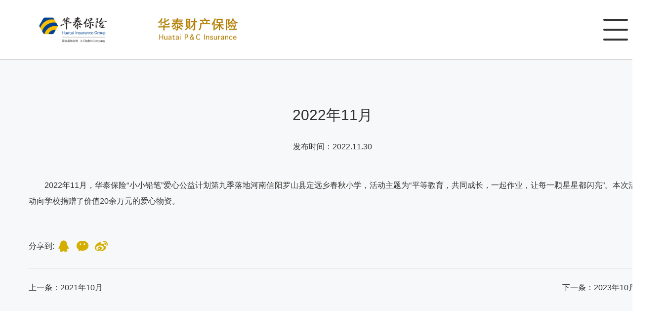

--- FILE ---
content_type: text/html; charset=utf-8
request_url: https://pc.ehuatai.com/detail/9319.html
body_size: 6330
content:
<!doctype html>
<html>
<head>
<link href="/Public/favicon.ico" type="image/x-icon" rel="shortcut icon"/><!-- Favicon Icon -->
<meta http-equiv="X-UA-Compatible" content="IE=edge,chrome=1">
<meta name="renderer" content="webkit">
<meta name="author" content="http://www.fractal-technology.com">
<meta name="apple-mobile-web-app-capable" content="yes">
<meta name="apple-mobile-web-app-status-bar-style" content="black">
<meta name="format-detection" content="telephone=no,email=no,adress=no">
<meta name="viewport" content="width=device-width, initial-scale=1, maximum-scale=1, user-scalable=no">
<meta name="keywords" content="华泰财险 华泰财产保险 华泰财产保险有限公司 华泰保险 " />
<meta name="description" content="2022年11月，华泰保险“小小铅笔”爱心公益计划第九季落地河南信阳罗山县定远乡春秋小学，活动主题为“平等教育，共同成长，一起作业，让每一颗星星都闪亮”。本次活动向学校捐赠了价值20余万元的爱心物资。" />

<title>2022年11月_华泰财险_华泰财险 华泰财产保险 华泰财产保险有限公司 华泰保险 </title>

<link rel="stylesheet" type="text/css" href="/Public/static/themes/css/plugs.css">
<link rel="stylesheet" type="text/css" href="/Public/static/themes/css/global.css">
<link rel="stylesheet" type="text/css" href="/Public/static/themes/css/page.css">
<link rel="stylesheet" type="text/css" href="/Public/static/themes/css/lys.css"/>
<script src="/Public/static/themes/js/plugs/jquery-1.11.3.min.js"></script>
<script src="/Public/static/themes/js/plugs/jquery.placeholder.min.js"></script>
<script src="/Public/static/themes/js/plugs/jquery.mCustomScrollbar.concat.min.js"></script>
<script src="/Public/static/themes/js/plugs/TweenMax.min.js"></script>
<script src="/Public/static/themes/js/plugs/video.js"></script>
<script src="/Public/static/themes/js/plugs/slick.js"></script>
<script src="/Public/static/themes/js/global.js"></script>
<script src="/Public/static/themes/js/plugs/xRoll.js"></script>
<script src="/Public/static/themes/js/plugs/jquery.mChange.zoom.home.js"></script>
<script src="/Public/static/themes/js/fun.js"></script>
<script src="/Public/static/themes/js/jquery.transit.min.js"></script>
<!--<script src="/Public/static/themes//Public/static/themes/js/plugs/video.js"></script>-->



<!--[if lt IE 9]>
<script src="/Public/static/themes/js/plugs/html5shiv.min.js"></script>
<script src="/Public/static/themes/js/plugs/respond.min.js"></script>
<![endif]-->
</head>



<script src="/Public/static/jquery.cookies.2.2.0.min.js"></script>
<body>
            <style>
    .empty-data{ width:100%; font-size:25px; padding-top:8%; padding-bottom:8%; text-align: center;}
    </style>
        <style>
#myalert{ display:none; }
.recruit .block1{ height: auto}
.layer{background:url(/Public/static/images/con_mask.png);;position:fixed;left:0;right: 0;top:0;bottom: 0;width:100%;height:100%;z-index: 1000000;}
.layer .myalert{padding:30px;background:#fff;width:240px;position:absolute;margin-top:-100px;top:50%;left:50%;margin-left:-120px;text-align:center; z-index: 100000}
.layer .guan{background:url(/Public/static/images/clos.png) no-repeat center; display:block;width:23px;height:23px;position:absolute;top:10px;right:10px;}
.layer .text{padding-bottom:15px;font-size:16px;color:#474747;}
.layer .button{background:none;border:1px solid #bbbbbb;width:91px;height:29px;font:14px/100% "Microsoft YaHei", Arial, Tahoma, Helvetica, sans-serif;color: #707070;}
</style>
<div id="myalert" class="layer">
    <div class="myalert">
        <a href="javascript:;" onclick="myalert_hide();" class="guan"></a>
        <div class="text">请输入关键字</div>
        <a><button class="button" id="my_ok" style="cursor:pointer ;opacity: 1;transform: translateY(0px);">确定</button></a>
    </div>
</div>
<script>
function my_alert(text,callback) {
    $('#myalert').show();
    $('#myalert .myalert div').html(text);

    $('#my_ok').click( function() {
        $('#myalert').hide();

        if (typeof(callback) == 'function') {
            callback();
            return false;
        }
    });
}

function myalert_hide(){
    $('#myalert').hide();
}
</script>
    <div class="x-sidebar bdsharebuttonbox">
    <div class="side-box">
        <div class="side-item middle-box">
            <div class="middle-cont">
                <div class="ico"><img src="/Public/static/themes/image/temp/icon1.png" title="" alt=""></div>
                <div class="t">
                    <span>微信</span>
                </div>
                <div class="side-pop">    <div class="code"><img src="/Uploads/Picture/2019/12/21/s5dfdb545e0036.jpg" alt="" title=""></div></div>            </div>
        </div>
        <div href="#" class="side-item middle-box">
            <div class="middle-cont">
                <div class="ico"><img src="/Public/static/themes/image/temp/icon2.png" title="" alt=""></div>
                <div class="t">
                    <span>公众号</span>
                </div>
                <div class="side-pop">    <div class="code"><img src="/Uploads/Picture/2019/12/21/s5dfdb4f9ab303.jpg" alt="公众号" title="公众号"></div></div>            </div>
            
        </div>
        <div class="side-item middle-box">
            <div class="middle-cont">
                <div class="ico"><img src="/Public/static/themes/image/temp/icon3.png" title="" alt=""></div>
                <div class="t"><a  href="https://webchat.pc.ehuatai.com/chat.react/index.html?from=HTQD16" target="_blank">客服</a></div>
            </div>
        </div>
        <div class="side-item middle-box gotop">
            <div class="middle-cont">
                <!-- <div class="ico"><img src="image/temp/icon3.png" title="" alt=""></div> -->
                <div class="t">TOP</div>
            </div>
        </div>
    </div>
</div>

<div class="x-header pos-abs">
    <div class="menu-head">
        <div class="logo"><a href="/">
    <img src="/Uploads/Picture/2023/07/12/s64ae70acc5a21.png" alt="" title="" class="l1" />
    <img src="/Uploads/Picture/2023/07/12/s64ae70acc5a21.png" alt="" title="" class="l2" />
</a></div>        <div class="menu-btn m-show"><span class="line"></span></div>
    </div>
    <div class="tools-mod p-show">
        <div class="tools-item search-mod">
            <div class="xfont-icon search-btn">
                <div class="nest"></div>
            </div>
            <div class="search-box search_pc">
                <div class="search-table">
                    <div class="search-cell search-txt">
                        <input type="text" class="search-input" placeholder="请输入关键字..." />
                    </div>
                    <div class="search-cell">
                        <button class="xfont-icon search-submit btn_1" type="submit"></button>
                    </div>
                </div>
            </div>
        </div>
    </div>
    <script>
        $('.btn_1').click( function() {
            var value = $('.search_pc input').val();
            if( value == ''|| value == '请输入关键字...' || value == '请输入您要搜索的关键字' ) {
                my_alert( "请输入关键词" );
                return false;
            }
            var url = window.location.href;
            if( url.indexOf("searchs/keywords") > -1 ) {
                window.open( "/searchs/keywords/" + value , "_self" );
            } else {
                window.open( "/searchs/keywords/" + value , "_blank" );
            }
            return false;
        });
        // 回车搜索
        $(".search_pc input").keyup( function( e ) {
            if( e.keyCode === 13 ) {
                $('.btn_1').click();
            }
        });
    </script>
    <div class="nav-mod" flex="dir:top box:justify">
        <div class="search-box m-show search_wap" flex="dir:left box:last">
            <div class="search-txt">
                <input type="text" class="search-input" placeholder="请输入关键字..." />
            </div>
            <button class="search-submit btn_2" type="submit"></button>
        </div>
        <div class="nav-box nav-lv1"><div class="nav-item nav-lv1-item">
	    <div class="nav-tit nav-lv1-tit" flex="dir:left box:last">
	    	    			<a class="nav-link nav-lv1-link" href="/">首页</a>	    		    </div>
        	</div><div class="nav-item nav-lv1-item">
	    <div class="nav-tit nav-lv1-tit" flex="dir:left box:last">
	    	    			<a class="nav-link nav-lv1-link" href="/product.html">保险产品</a>	    	<span class="arr"></span>	    </div>
        <div class="nav-lv nav-lv2">
	        	<div class="nav-grp">
		            <div class="nav-item nav-lv2-item edge">
		                	<div class="nav-tit nav-lv2-tit">
		                		<a class="nav-link nav-lv2-link" href="/personal-product-new.html">个人保险产品</a>
		                	</div>
		                </div><div class="nav-item nav-lv2-item edge">
		                	<div class="nav-tit nav-lv2-tit">
		                		<a class="nav-link nav-lv2-link" href="/new_qybxcp.html">企业保险产品</a>
		                	</div>
		                </div>		        </div>
	        </div>	</div><div class="nav-item nav-lv1-item">
	    <div class="nav-tit nav-lv1-tit" flex="dir:left box:last">
	    	    			<a class="nav-link nav-lv1-link" href="/khfw.html">客户服务</a>	    	<span class="arr"></span>	    </div>
        <div class="nav-lv nav-lv2">
	        	<div class="nav-grp">
		            <div class="nav-item nav-lv2-item edge">
		                	<div class="nav-tit nav-lv2-tit">
		                		<a class="nav-link nav-lv2-link" href="/khfw.html#zzfw">自助服务</a>
		                	</div>
		                </div><div class="nav-item nav-lv2-item edge">
		                	<div class="nav-tit nav-lv2-tit">
		                		<a class="nav-link nav-lv2-link" href="/khfw.html#tbzq">投保专区</a>
		                	</div>
		                </div><div class="nav-item nav-lv2-item edge">
		                	<div class="nav-tit nav-lv2-tit">
		                		<a class="nav-link nav-lv2-link" href="/khfw.html#lpzq">理赔专区</a>
		                	</div>
		                </div><div class="nav-item nav-lv2-item edge">
		                	<div class="nav-tit nav-lv2-tit">
		                		<a class="nav-link nav-lv2-link" href="/khfw.html#zxts">咨询与投诉</a>
		                	</div>
		                </div><div class="nav-item nav-lv2-item edge">
		                	<div class="nav-tit nav-lv2-tit">
		                		<a class="nav-link nav-lv2-link" href="/khfw.html#zxts">消费者教育及风险提示</a>
		                	</div>
		                </div><div class="nav-item nav-lv2-item edge">
		                	<div class="nav-tit nav-lv2-tit">
		                		<a class="nav-link nav-lv2-link" href="/khfw.html#fxq">反洗钱专栏</a>
		                	</div>
		                </div><div class="nav-item nav-lv2-item edge">
		                	<div class="nav-tit nav-lv2-tit">
		                		<a class="nav-link nav-lv2-link" href="/khfw.html#fxq">反欺诈专栏</a>
		                	</div>
		                </div><div class="nav-item nav-lv2-item edge">
		                	<div class="nav-tit nav-lv2-tit">
		                		<a class="nav-link nav-lv2-link" href="/khfw.html#scgg">公示栏</a>
		                	</div>
		                </div>		        </div>
	        </div>	</div><div class="nav-item nav-lv1-item">
	    <div class="nav-tit nav-lv1-tit" flex="dir:left box:last">
	    	    			<a class="nav-link nav-lv1-link" href="/htea.html">华泰EA</a>	    	<span class="arr"></span>	    </div>
        <div class="nav-lv nav-lv2">
	        	<div class="nav-grp">
		            <div class="nav-item nav-lv2-item edge">
		                	<div class="nav-tit nav-lv2-tit">
		                		<a class="nav-link nav-lv2-link" href="/htea.html#huatai2">发展历程</a>
		                	</div>
		                </div><div class="nav-item nav-lv2-item edge">
		                	<div class="nav-tit nav-lv2-tit">
		                		<a class="nav-link nav-lv2-link" href="/htea.html#huatai3">战略目标</a>
		                	</div>
		                </div><div class="nav-item nav-lv2-item edge">
		                	<div class="nav-tit nav-lv2-tit">
		                		<a class="nav-link nav-lv2-link" href="/htea.html#huatai4">社会效益</a>
		                	</div>
		                </div><div class="nav-item nav-lv2-item edge">
		                	<div class="nav-tit nav-lv2-tit">
		                		<a class="nav-link nav-lv2-link" href="/htea.html#huatai6">政策支持</a>
		                	</div>
		                </div>		        </div>
	        </div>	</div><div class="nav-item nav-lv1-item">
	    <div class="nav-tit nav-lv1-tit" flex="dir:left box:last">
	    	    			<a class="nav-link nav-lv1-link" href="/htfm.html">公司概况</a>	    	<span class="arr"></span>	    </div>
        <div class="nav-lv nav-lv2">
	        	<div class="nav-grp">
		            <div class="nav-item nav-lv2-item edge">
		                	<div class="nav-tit nav-lv2-tit">
		                		<a class="nav-link nav-lv2-link" href="/htfm.html#gsjj">公司简介</a>
		                	</div>
		                </div><div class="nav-item nav-lv2-item edge">
		                	<div class="nav-tit nav-lv2-tit">
		                		<a class="nav-link nav-lv2-link" href="/htfm.html#shry">所获荣誉</a>
		                	</div>
		                </div><div class="nav-item nav-lv2-item edge">
		                	<div class="nav-tit nav-lv2-tit">
		                		<a class="nav-link nav-lv2-link" href="/htfm.html#gsys">公司优势</a>
		                	</div>
		                </div><div class="nav-item nav-lv2-item edge">
		                	<div class="nav-tit nav-lv2-tit">
		                		<a class="nav-link nav-lv2-link" href="/htfm.html#dsj">发展历程</a>
		                	</div>
		                </div><div class="nav-item nav-lv2-item edge">
		                	<div class="nav-tit nav-lv2-tit">
		                		<a class="nav-link nav-lv2-link" href="/htfm.html#shzr">社会责任</a>
		                	</div>
		                </div><div class="nav-item nav-lv2-item edge">
		                	<div class="nav-tit nav-lv2-tit">
		                		<a class="nav-link nav-lv2-link" href="/Social Responsibility Report.html">社会责任报告</a>
		                	</div>
		                </div><div class="nav-item nav-lv2-item edge">
		                	<div class="nav-tit nav-lv2-tit">
		                		<a class="nav-link nav-lv2-link" href="/htfm.html#gswh">华泰基因</a>
		                	</div>
		                </div>		        </div>
	        </div>	</div><div class="nav-item nav-lv1-item">
	    <div class="nav-tit nav-lv1-tit" flex="dir:left box:last">
	    	    			<a class="nav-link nav-lv1-link" href="/ht_news.html">新闻中心</a>	    	<span class="arr"></span>	    </div>
        <div class="nav-lv nav-lv2">
	        	<div class="nav-grp">
		            <div class="nav-item nav-lv2-item edge">
		                	<div class="nav-tit nav-lv2-tit">
		                		<a class="nav-link nav-lv2-link" href="/ht_news.html">华泰新闻</a>
		                	</div>
		                </div><div class="nav-item nav-lv2-item edge">
		                	<div class="nav-tit nav-lv2-tit">
		                		<a class="nav-link nav-lv2-link" href="/ht_coverage.html">媒体报道</a>
		                	</div>
		                </div>		        </div>
	        </div>	</div><div class="nav-item nav-lv1-item">
	    <div class="nav-tit nav-lv1-tit" flex="dir:left box:last">
	    	    			<a class="nav-link nav-lv1-link" href="/basic_info.html">公开信息披露</a>	    	<span class="arr"></span>	    </div>
        <div class="nav-lv nav-lv2">
	        	<div class="nav-grp">
		            <div class="nav-item nav-lv2-item edge">
		                	<div class="nav-tit nav-lv2-tit">
		                		<a class="nav-link nav-lv2-link" href="/basic_info.html">基本信息</a>
		                	</div>
		                </div><div class="nav-item nav-lv2-item edge">
		                	<div class="nav-tit nav-lv2-tit">
		                		<a class="nav-link nav-lv2-link" href="/annual_info.html">年度信息</a>
		                	</div>
		                </div><div class="nav-item nav-lv2-item edge">
		                	<div class="nav-tit nav-lv2-tit">
		                		<a class="nav-link nav-lv2-link" href="/breaking_news.html">重大事项</a>
		                	</div>
		                </div><div class="nav-item nav-lv2-item edge">
		                	<div class="nav-tit nav-lv2-tit">
		                		<a class="nav-link nav-lv2-link" href="/special_info.html">专项信息</a>
		                	</div>
		                </div>		        </div>
	        </div>	</div><div class="nav-item nav-lv1-item">
	    <div class="nav-tit nav-lv1-tit" flex="dir:left box:last">
	    	    			<a class="nav-link nav-lv1-link" href="/human-resource.html">加入华泰</a>	    	<span class="arr"></span>	    </div>
        <div class="nav-lv nav-lv2">
	        	<div class="nav-grp">
		            <div class="nav-item nav-lv2-item edge">
		                	<div class="nav-tit nav-lv2-tit">
		                		<a class="nav-link nav-lv2-link" href="/human-resource.html">领导寄语</a>
		                	</div>
		                </div><div class="nav-item nav-lv2-item edge">
		                	<div class="nav-tit nav-lv2-tit">
		                		<a class="nav-link nav-lv2-link" href="/human-resource.html#rlzy2">人才管理</a>
		                	</div>
		                </div><div class="nav-item nav-lv2-item edge">
		                	<div class="nav-tit nav-lv2-tit">
		                		<a class="nav-link nav-lv2-link" href="/human-resource.html#rlzy4">招募英才</a>
		                	</div>
		                </div>		        </div>
	        </div>	</div>
<input type="hidden" id="category" value="/publicWelfare.html"/>

<script type="text/javascript">
	//一级导航高亮
    var nowurl  = ( $('#category').val() != 'javascript:void(0);' ) ? $('#category').val() : window.location.pathname;
    var nowurles = nowurl.indexOf('.html')? nowurl : nowurl + '.html';
    var category = "/publicWelfare.html";
    var now = (category != 'javascript:void(0);') ? category : window.location.pathname;
    $('.nav-lv1-item a').each(function() {
        var listurl = $(this).attr('href');
        if (nowurl == listurl) {
            $(this).parents('.nav-box .nav-lv1-item').addClass('cur').siblings().removeClass('cur');
        } else if (nowurles == listurl) {
            $(this).parents('li').addClass('cur').siblings().removeClass('cur');
        };

        if (now == '/index.html' || now == '/index' || now == '/') {
            $('.nav-lv1-tit .nav-link:first').parents().addClass('cur')
            return false;
        }
    });

    //二级
    $(document).on('click','.nav-lv2-link',function(){
    	$(this).parents('.nav-item .nav-lv2-item').addClass('cur').siblings().removeClass('cur');
    })
    var _nowurl = window.location.href;
    var arr = _nowurl.split('#')[1];
    var cat_url = '/publicWelfare.html';
    $('.nav-box .nav-lv2-item').find('a').each(function(i,k){
    	if($(k).attr('href').indexOf(arr) > -1 || $(k).attr('href') == window.location.pathname || $(k).attr('href') == cat_url){
    		$(this).parents('.nav-item .nav-lv2-item').addClass('cur').siblings().removeClass('cur');
    	}
    })
</script></div>    </div>
    <script>
        $('.btn_2').click( function() {
            var value = $('.search_wap input').val();
            if( value == '' || value == '请输入关键字...' || value == '请输入您要搜索的关键字' ) {
                my_alert( "请输入关键词" );
                return false;
            }
            window.open( "/searchs/keywords/" + value , "_self" );
            return false;
        });
        //回车搜索
        $(".search_wap input").keyup( function( e ) {
            if( e.keyCode === 13 ) {
                $('.btn_2').click();
            }
        });
    </script>
    <div class="menu-head1">
        <div class="logo logo1"><a href="/">
    <img src="/Uploads/Picture/2019/12/25/s5e030ac620146.png" alt="" title="" class="l1" />
    <img src="/Uploads/Picture/2019/12/25/s5e0309cbf39cb.png" alt="" title="" class="l2" />
</a></div>    </div>
</div>
        
<div class="x-container">
	<div class="article">
		<div class="x-wrap">
			<div class="article-title">
									<div class="h30">2022年11月</div>                <div class="info">
                        <span class="date">发布时间：<span class="s">2022.11.30</span></span>
                    </div>            </div>

                            <div class="article-cont">
                    <p class="p"><span style="color:#333333;font-family:微软雅黑, Arial, Tahoma, Helvetica, sans-serif;font-size:16px;text-align:justify;text-indent:32px;white-space:normal;background-color:#F7F8FA;">2022年11月，华泰保险“小小铅笔”爱心公益计划第九季落地</span><span style="font-size:16px;text-align:justify;text-indent:32px;white-space:normal;color:#33322E;font-family:system-ui, -apple-system, BlinkMacSystemFont, &quot;letter-spacing:0.544px;background-color:#FFFFFF;">河南信阳罗山县定远乡春秋小学</span><span style="color:#333333;font-family:微软雅黑, Arial, Tahoma, Helvetica, sans-serif;font-size:16px;text-align:justify;text-indent:32px;white-space:normal;background-color:#F7F8FA;">，活动主题为“平等教育，共同成长，一起作业，让每一颗星星都闪亮”。本次活动向学校捐赠了价值20余万元的爱心物资。</span></p>
                </div>            
            <div class="share-mod">
                    <div class="share-label">分享到:</div>
                    <div class="share-box bdsharebuttonbox">
                        <a href="#" class="xfont-icon share-item icon-sqq" data-cmd="sqq" title="分享到QQ好友"></a>
                        <a href="#" class="xfont-icon share-item icon-weixin" data-cmd="weixin" title="分享到微信"></a>
                        <a href="#" class="xfont-icon share-item icon-tsina" data-cmd="tsina" title="分享到新浪微博"></a>
                    </div>
                </div>
    
                <div class="article-paging">
                    <div class="article-prev">
                            <a href="/detail/9318.html" title="2021年10月">上一条：2021年10月</a>
                        </div>
                                            <div class="article-next">
                            <a href="/detail/10817.html" title="2023年10月" >下一条：2023年10月</a>
                        </div>
                                        </div>		</div>
	</div>

</div>
<script>
	$(function(){
		$('.x-header').removeClass('pos-abs');
	})
</script>
<script>
					$('.nav-lv2-item').removeClass('cur');
					$('.nav-lv1-item').removeClass('cur');
					$('.nav-lv2-item').each( function ( i, o ) {
						if( $(this).find('a').text().trim() ==  '社会责任' ) {
							$(this).addClass('cur').parents('.nav-lv1-item').addClass('cur');
						}
					})
					$('.nav-lv1-item').each( function ( i, o ) {
						if( $(this).find('.nav-lv1-tit a').text().trim() ==  '华泰风貌' ) {
							$(this).addClass('cur');
						}
					})
				</script>
    <div class="x-footer">
    <div class="x-wrap">
        <div class="top">
            <div class="code-box">
                <ul class="code-item"><div class="img"><img src="/Uploads/Picture/2025/09/09/s68bfca3ff3e15.jpg" title="" alt=""></div>
<div class="p">关注“华泰财险”服务号</div></ul>            </div>

            <div class="other">
                <ul class="link-box" style="min-height:17px"><a  href="https://www.ehuatai.com/index.html" target="_blank" class="link-item">华泰保险集团 </a><a  href="https://life.ehuatai.com/" target="_blank" class="link-item">华泰人寿</a><a  href="http://www.htam.com.cn/" target="_blank" class="link-item">华泰资产管理 </a><a  href="https://www.nfra.gov.cn" target="_blank" class="link-item">国家金融监督管理总局</a><a  href="http://www.iachina.cn/" target="_blank" class="link-item">中国保险行业协会</a><a  href="http://www.isc-org.cn/" target="_blank" class="link-item">中国保险学会</a></ul>                <ul class="contact" style="min-height:50px"><p class="s">华泰财险全国客服电话：40060-95509</p><p class="s">反洗钱及恐怖融资举报电话：40060 95509</p><p class="s">反欺诈监督举报电话：40060 95509</p><p class="s">投诉接收电子邮箱：4006095509@ehuatai.com</p></ul>                <ul class="contact" style="min-height:50px"><p class="s">
        <a  href="/khfw.html#fxq">
            反欺诈专栏        </a>
    </p><p class="s">
        <a  href="/khfw.html#fxq">
            反洗钱专栏        </a>
    </p></ul>            </div>
        </div>
        <div class="bottom">
            <ul class="copy" style="min-height:17px;min-width:50px;"><span class="s"><a  href="/detail/480.html">联系我们</a></span><span class="s"><a  href="/detail/12549.html">个人信息保护政策</a></span><span class="s"><a  href="/detail/12548.html">儿童个人信息保护规则</a></span><span class="s"><a  href="/sitemap.html" target="_blank">网站地图</a></span></ul>
                        <div class="copy2">
                Copyright Reserved © 2020 华泰财产保险有限公司. All Rights Reserved. 京公网安备110105001335 <a href="https://beian.miit.gov.cn/#/Integrated/index">京ICP备05030956号</a>            </div>
            <span class="s"><img src="/Public/static/themes/image/ipv6.png">该网站已支持IPv6</span>
            <div class="ftbj"><a href="http://www.fractal-technology.com" target="_blank">网站建设</a>：<a
                href="http://www.fractal-technology.com" target="_blank">北京分形科技</a></div>
        </div>
    </div>
</div>
<script>
#var _hmt = _hmt || [];
#(function() {
#  var hm = document.createElement("script");
#  hm.src = "https://hm.baidu.com/hm.js?14f6fb13b33847cebc4ca6da0543aca5";
#  var s = document.getElementsByTagName("script")[0]; 
#  s.parentNode.insertBefore(hm, s);
#})();
</script>

</body>
</html>


--- FILE ---
content_type: text/css
request_url: https://pc.ehuatai.com/Public/static/themes/css/global.css
body_size: 10278
content:
@charset "utf-8";

/*
@media screen and(-webkit-min-device-pixel-ratio:0){} chrome
filter: alpha(opacity=100);
pointer-events: none;	//	鼠标穿透
hidefocus = "true"	//	ie a标签属性 超链接不显示周围的虚线
*/

/*	竖排文字
.writing-vertical{
	-webkit-writing-mode: vertical-rl;
	writing-mode: vertical-rl;
	writing-mode: tb-rl;
}
*/

/*	多行文本省略号
.multi-ellipsis{ overflow: hidden; text-overflow: ellipsis;
	display: -webkit-box;
	-webkit-line-clamp: 5;
	-webkit-box-orient: vertical;
}
*/

@font-face { font-family: 'impact';
	src: url('../fonts/impact.eot');
	src: url('../fonts/impact.eot?#iefix') format('embedded-opentype'),
		url('../fonts/impact.woff') format('woff'),
		url('../fonts/impact.ttf') format('truetype'),
		url('../fonts/impact.svg#impact') format('svg');
}

@font-face { font-family: 'avian';
	src: url('../fonts/AvianRegular.eot');
	src: url('../fonts/AvianRegular.eot?#iefix') format('embedded-opentype'),
		url('../fonts/AvianRegular.woff') format('woff'),
		url('../fonts/AvianRegular.ttf') format('truetype'),
		url('../fonts/AvianRegular.svg#AvianRegular') format('svg');
}

@font-face {
	font-family: 'avignon';
	src: url('../fonts/avignonbold.eot');
	src: url('../fonts/avignonbold.eot') format('embedded-opentype'),
		url('../fonts/avignonbold.woff') format('woff'),
		url('../fonts/avignonbold.ttf') format('truetype'),
		url('../fonts/avignonbold.svg#avignonbold') format('svg');
}

@font-face { font-family: "xfont";
	src: url('../fonts/iconfont.eot'); /* IE9*/
	src: url('../fonts/iconfont.eot#iefix') format('embedded-opentype'), /* IE6-IE8 */
		url('../fonts/iconfont.woff') format('woff'), /* chrome, firefox */
		url('../fonts/iconfont.ttf') format('truetype'), /* chrome, firefox, opera, Safari, Android, iOS 4.2+*/
		url('../fonts/iconfont.svg#xfont') format('svg'); /* iOS 4.1- */
}

@font-face {
	font-family: "heavy";
	src: url("../fonts/SourceHanSerifCN.woff2") format("woff2"),
		 url("../fonts/SourceHanSerifCN.woff") format("woff"),
		 url("../fonts/SourceHanSerifCN.ttf") format("truetype"),
		 url("../fonts/SourceHanSerifCN.eot") format("embedded-opentype"),
		 url("../fonts/SourceHanSerifCN.svg") format("svg");
	font-weight: normal;
	font-style: normal;
  }

/*	思源黑体	*/
/*@font-face {
	font-family: 'St';
	src: url('../fonts/SourceHanSerifCN-Bold.otf') format('truetype');
}
*/
/* css reset */
*, *:before, *:after{
	-webkit-box-sizing: border-box;
	-moz-box-sizing: border-box;
	box-sizing: border-box;
}

html, body, h1, h2, h3, h4, h5, h6, div, ol, ul, li, dl, dt, dd, table, caption, tr, th, td, span, p, a, b, u, i, em, img, iframe, fieldset, form, label, legend, input, button, select, textarea { margin: 0; padding: 0;}
html{
	-webkit-transition: opacity 1s;
	-moz-transition: opacity 1s;
	-ms-transition: opacity 1s;
	transition: opacity 1s;
}
body { font: 14px/1.5 "微软雅黑", Arial, Tahoma, Helvetica, sans-serif; color: #333; background-color: #fff; margin: auto;}
input, button, textarea, select { font: inherit; outline: 0; border: 0; background: none; color: inherit;}
input:focus, textarea:focus { color: inherit;}
button::-moz-focus-inner, input::-moz-focus-inner { border: 0;}
ol, ul, li { list-style: none;}
input, select { -webkit-appearance: none; -moz-appearance: none; appearance: none;}
textarea { overflow: auto; resize: none;}
table { border-collapse: collapse; border: 0;}
img { border: 0; outline: 0; vertical-align: middle;}
a { text-decoration: none; color: inherit;}
a:hover{
  text-decoration:none !important;
}
a:focus { outline: 0;}
svg:not(:root){ overflow: hidden;}
input[type=date]{ background-color:transparent; border: 0; filter: alpha(opacity=0);}

::-ms-clear, ::-ms-reveal{ display: none;}
/* WebKit browsers */
::-webkit-input-placeholder{ color: #909090;}
/* Mozilla Firefox 4 to 18 */
:-moz-placeholder{ color: #909090; opacity: 1;}
/* Mozilla Firefox 19+ */
::-moz-placeholder{ color: #909090; opacity: 1;}
/* Internet Explorer 10+ */
:-ms-input-placeholder{ color: #909090;}


.xr_hidden{ opacity: 0;
	-webkit-transition-duration: 0s;
	-moz-transition-duration: 0s;
	-ms-transition-duration: 0s;
	transition-duration: 0s;
}
.gs-dev-tools{ z-index: 9;}

.placeholder{ color: #909090;}

.xfont-icon{ position: relative; width: 30px; height: 30px; cursor: pointer;}
.xfont-icon:before{ position: absolute; left: 50%; top: 50%;
	font-family: "xfont" !important;
	font-style: normal;
	z-index: 1;
	-webkit-font-smoothing: antialiased;
	-webkit-text-stroke-width: 0.2px;
	-moz-osx-font-smoothing: grayscale;
	-webkit-transform: translate(-50%, -50%);
	-ms-transform: translate(-50%, -50%);
	transform: translate(-50%, -50%);
}

.clear:after,
.x-wrap:after,
.nav-box:after,
.tools-mod:after,
.page-box:after,
.share-box:after{ content: ''; display: table; clear: both;}

.h40{ font-size: 40px;}
.h30{ font-size: 30px;}
.h28{ font-size: 28px;}
.h26{ font-size: 26px;}
.h24{ font-size: 24px;}
.h22{ font-size: 22px;}
.h20{ font-size: 20px;}
.h18{ font-size: 18px;}
.h16{ font-size: 16px;}

/* 通用 */
.fl{ float: left;}
.fr{ float: right;}
.middle-box{ font-size: 0; letter-spacing: -1.5em;}
.middle-box:after{ content: ''; display: inline-block; vertical-align: middle; height: 100%;}
.middle-cont{ display: inline-block; vertical-align: middle; font-size: 14px; letter-spacing: 0;}
.justify-txt,
.justify-box{ word-break: break-all; text-align: justify; text-justify: inter-ideograph;}
.justify-box:after{ content: ''; display: inline-block; padding-left: 100%; font-size: 0; vertical-align: top;}
.pos-fix{ position: fixed !important; left: 0; top: 0;}
.pos-abs{ position: relative;margin-bottom: -157px;}

.x-hidden{ opacity: 0; visibility: hidden;
	-webkit-transition-property: opacity, visibility;
	transition-property: opacity, visibility;
	-webkit-transition-duration: .3s;
	transition-duration: .3s;
}
.x-visible{ opacity: 1; visibility: visible;}
.x-wrap{ position: relative; width: 1230px; height: 100%; margin: auto;}

.x-header, .x-footer, .x-container{ position: relative; width: 100%; z-index: 1;}
.x-header{ height: 120px; z-index: 2;
	background-position: left top;
	background-size: cover;
	background-repeat: no-repeat;
	-webkit-transition-property: background;
	transition-property: background;
	-webkit-transition-duration: .3s;
	transition-duration: .3s;
}
.x-header.header{background-image: none;}
.x-header.pos-abs{ color: #fff;}
.x-header .logo{ position: absolute; left: 150px; top: 40px; width: 195px; height: 56px; overflow: hidden;}
.x-header .logo.logo1{left: auto;right: 182px;width: 161px;height: 47px;}
.x-header .logo img{ width: 100%;}
.x-header .logo .l1{ display: none;}
.x-header .logo .l2{ display: block;}
.x-header.pos-abs .logo .l1{ display: block;}
.x-header.pos-abs .logo .l2{ display: none;}
.x-header .lang{}
.x-header .user{}
.x-header .user:before{ content: '\e713';}
.x-header:hover{ background-color: #fff; color: #333;background-image: none;}
.x-header:hover .logo .l1{ display: none;}
.x-header:hover .logo .l2{ display: block;}

.x-container{ overflow: hidden;background-color: #f7f8fa;}

.x-footer{}
.x-footer .top{ padding: 74px 0 33px; overflow: hidden;}
.x-footer .code-box{ float: right;margin-top: 10px;margin-right: 25px;}
.x-footer .code-item{ float: left; text-align: center;}
.x-footer .code-item .img{ margin: auto; width: 127px; height: 127px; overflow: hidden;}
.x-footer .code-item .img img{ display: block; width: 100%;}
.x-footer .code-item .p{ margin-top: 10px;}
.x-footer .other{ line-height: 1.7143; overflow: hidden;}
.x-footer .link-box{ margin-bottom: 28px;font-size: 16px;}
.x-footer .link-item{ font-weight: bold;}
.x-footer .link-item + .link-item{ margin-left: 26px;}
.x-footer .contact{}
.x-footer .contact .s{ margin-right: 20px;}
.x-footer .contact .s + .s{}
.x-footer .link{}
.x-footer .link-item{}
.x-footer .bottom{ padding: 28px 0 32px; border-top: 1px solid #ccc; overflow: hidden;text-align: center;}
.x-footer .copy{ float: left;}
.x-footer .copy .s{ line-height: 1;display: inline-block;vertical-align: middle;}
.x-footer .copy .s a{padding-left: 14px;}
.x-footer .copy .s + .s{ margin-left: 9px;position: relative;}
.x-footer .copy .s + .s:before{
	content: '';
	display: block;
	width: 2px;
	height: 14px;
	background-color: #7a7a7a;
	position: absolute;
	top: 50%;
	left: 0px;
	transform: translateY(-50%);
	-webkit-transform: translateY(-50%);
	-ms-transform: translateY(-50%);
}
.x-footer .copy .s:first-child a{padding-left: 0;}
.x-footer .copy2{display: inline-block;}
.x-footer .ftbj{ float: right;}
.x-footer a{}
.x-footer a:hover{ color: #d4af02;}

/* pc 端 侧边栏 */
.x-sidebar{ position: fixed; top: 50%; right: 0; opacity: 0; visibility: hidden; z-index: 9;margin-top: -95px;
	-webkit-transition: opacity 0.5s, visibility 0.5s;
	transition: opacity 0.5s, visibility 0.5s;
}
.x-sidebar.x-show{ opacity: 1; visibility: visible;}
.x-sidebar .side-item{ position: relative; display: block; border-radius: 5px; background-color: #fff; cursor: pointer; width: 60px;
	height: 60px;box-shadow: 0px 0px 8px 0px #ccc;text-align: center;}
.x-sidebar .side-item .ico {display: inline-block;margin-bottom: 3px;}
.x-sidebar .side-item .ico img {width: auto;height: auto;max-width: 25px;}
.x-sidebar .side-item + .side-item{ margin-top: 5px;}
.x-sidebar .side-unit{ width: 100%; height: 100%; text-align: center;color: #fff;}
.x-sidebar .side-pop{ position: absolute; right: 100%; top: 50%; margin-right: 10px; opacity: 0; visibility: hidden;
	-webkit-transition: opacity 0.5s, visibility 0.5s, transform 0.5s;
	transition: opacity 0.5s, visibility 0.5s, transform 0.5s;
	
	-webkit-transform: translateX(-50%);
	transform: translateX(-50%);
}
.x-sidebar .side-item:hover .side-pop{ opacity: 1; visibility: visible;
	-webkit-transform: translateX(0%);
	transform: translateX(0%);
}
.x-sidebar:hover .side-box{ left: 0;}
.x-sidebar .tel{ position: relative; margin-top: -20px; padding: 10px; border-radius: 5px; background-color: #fff; box-shadow: 0px 0px 10px 0px rgba(0, 0, 0, 0.3);}
.x-sidebar .code{ position: relative; margin-top: -50%; padding: 10px; border-radius: 5px; width: 100px; height: 100px; background-color: #fff; box-shadow: 0px 0px 10px 0px rgba(0, 0, 0, 0.3);
	-webkit-box-sizing: content-box;	
	box-sizing: content-box;	
}
.x-sidebar .code:before{ content: ''; position: absolute; top: 0; bottom: 0; left: 100%; margin: auto; height: 0; border: 5px solid transparent; border-left-color: #fff;}
.x-sidebar .code img{ display: block; width: 100%;}
.x-sidebar .gotop{ position: static;padding: 0; color: #333;}
.x-sidebar .gotop:before{ line-height: 80px; color: inherit;font-size: 24px;color: #1c378b; display: none;}
.x-sidebar .gotop .side-unit{ display: none;}
.x-sidebar .gotop:hover:before{ display: none;}
.x-sidebar .gotop:hover .side-unit{ display: block;}

.x-sidebar a.side-item,.x-sidebar .side-item a{ float: none; padding-left: 0; background: #fff; font-size: inherit; /*height: auto;*/ line-height: normal; margin: 0; }
.x-sidebar a.side-item:hover{ opacity: 1; }
.x-sidebar .icon-sinawb .side-unit{ pointer-events: none; }

/* pc 端 tools 模块
		项目[宽、高] 为 .xfont-icon 的 width、height
*/
.tools-mod{ position: absolute;
    right: 395px;
    top: 50px;
    color: #b2b8bd;}
.tools-mod .tools-item{ float: left; text-align: center;}
.tools-mod .xfont-icon{ width: 39px;
    height: 35px;
    font-size: 22px;
    -webkit-transition-property: color, background;
    transition-property: color, background;
    -webkit-transition-duration: .3s;
    transition-duration: .3s;
}
.tools-mod .xfont-icon:hover{ color: #d4af02;}
.tools-mod .search-mod {
    position: relative;
}
.tools-mod .search-mod{ position: relative;}
.tools-mod .search-box{ position: absolute; right: 0; top: 100%; margin-top: 20px; width: 300px; background-color: #fff; opacity: 0; visibility: hidden;
	-webkit-transform: translate(0%, 50%);
	transform: translate(0%, 50%);

	-webkit-transition-property: opacity, visibility, transform;
	transition-property: opacity, visibility, transform;
	-webkit-transition-duration: .3s;
	transition-duration: .3s;
}
.search-mod .search-box {
    height: 50px;
    border: 1px solid;
    border-radius: 5px;
    color: #333;
    white-space: nowrap;
}
.tools-mod .nest {
    position: absolute;
    left: 0;
    right: 0;
    margin: auto;
    width: 50%;
    height: 100%;
}
.tools-mod .nest:before, .tools-mod .nest:after {
    content: '';
    position: absolute;
    left: 0;
    top: 0;
    width: 100%;
    height: 100%;
}
.tools-mod .nest:before {
    -webkit-transform: rotate(60deg);
    -ms-transform: rotate(60deg);
    transform: rotate(60deg);
}
.tools-mod .nest:after {
    -webkit-transform: rotate(-60deg);
    -ms-transform: rotate(-60deg);
    transform: rotate(-60deg);
}
.tools-mod .search-btn .nest, .tools-mod .search-btn .nest:before, .tools-mod .search-btn .nest:after {
    background-color: #fff;
}
.tools-mod .search-btn:before{ content: '\e671';}
.tools-mod .x-show ~ .search-box{ visibility: visible; opacity: 1;z-index: 2;
	-webkit-transform: translate(0%, 0%);
	transform: translate(0%, 0%);
}

/* pc 端搜索
		模块[宽、高] 为 .search-box 的 width、height
		提交按钮[宽] 为 .search-submit 的 width，高度为模块高度
*/
.search-mod{}
.search-mod .search-box{ height: 50px; border: 1px solid; border-radius: 5px; white-space: nowrap;}
.search-mod .search-table{ display: table; width: 100%; height: 100%; border-collapse: collapse;}
.search-mod .search-cell,
.search-mod .search-part{ display: table-cell; width: 100%; height: 100%; vertical-align: middle;}
.search-mod .search-part{ width: 1%;}
.search-mod .search-txt{ padding: 0 15px;}
.search-mod .search-input{ width: 100%;}
.search-mod .search-submit{ display: block; width: 40px; height: 100%; cursor: pointer;}
.search-mod .search-submit:before{ content: '\e671';}
.search-mod .search-submit:hover{ color: #d4af02;}
/* 侧滑搜索框 */
.hz-search{}
.hz-search .search-box{ top: 0; right: 100%; margin-top: 0; height: 30px; border: 0 none; border-bottom: 1px solid; border-radius: 0;
	-webkit-transform: translate(10%, 0%);
	transform: translate(10%, 0%);
}
.hz-search .x-show:before{ content: '\e793';}

/* pc 端分享
	一键分享	mshare, 	微信	 weixin,	QQ好友		sqq, 	 	QQ空间		qzone, 	 新浪微博		 tsina,	 	腾讯微博		tqq,			人人网		 renren, 		百度相册	bdxc, 		开心网		kaixin001, 	腾讯朋友	 tqf,
	百度贴吧	tieba, 		豆瓣网	douban,  搜狐微博		tsohu,	百度新首页	bdhome,  和讯微博		 thx, 	 	百度云收藏	 bdysc,		 美丽说		meilishuo, 蘑菇街		mogujie,  点点网		diandian, 	花瓣			 huaban,
	堆糖			duitang, 和讯		hx, 		 飞信			 fx, 		 有道云笔记	youdao, 麦库记事	   sdo, 	 轻笔记			qingbiji,	人民微博	people, 	 新华微博	 xinhua, 	 邮件分享	 mail, 			 我的搜狐	  isohu,
	摇篮空间	yaolan, 	若邻网	wealink, 天涯社区		ty, 		股吧			iguba, 	 百度个人中心	ibaidu, 复制网址     copy,		 打印			print, 		 Facebook	fbook,   Twitter	twi,				linkedin	linkedin
*/
.icon-weixin:before{ content: '\e602';}
.icon-sqq:before{ content: '\e606';}
.icon-qzone:before{ content: '\e60a';}
.icon-tsina:before{ content: '\e604';}
.icon-tqq:before{ content: '\e609';}
.icon-more:before{ content: '\e790';}

.share-mod{}
.share-label,
.share-label ~ .share-box{ display: inline-block; vertical-align: middle;}
.share-label{}
.share-box{}
.share-item{ float: left;}
.share-pop{ position: absolute; left: 50%; top: 100%; margin-left: -81px; margin-top: 10px; padding: 10px; width: 162px; height: 162px; background-color: #fff; border: 1px solid #333; border-radius: 5px; opacity: 0; visibility: hidden;
	-webkit-transform: translateY(50%);
	transform: translateY(50%);

	-webkit-transition-property: opacity, visibility, transform;
	transition-property: opacity, visibility, transform;
	-webkit-transition-duration: .3s;
	transition-duration: .3s;
}
.share-pop:before, .share-pop:after{ content: ''; position: absolute; left: 0; right: 0; bottom: 100%; margin: auto; width: 0; height: 0; border: 10px solid transparent;}
.share-pop:before{ border-bottom-color: #333;}
.share-pop:after{ border-bottom-color: #fff; border-width: 9px;}
.share-pop img{ display: block; width: 100%;}
.share-item.x-show, .share-item:hover{ z-index: 1;}
.share-item.x-show .share-pop{ opacity: 1; visibility: visible;
	-webkit-transform: translateY(0%);
	transform: translateY(0%);
}
/*	二维码弹窗默认下侧滑入，以下样式 top：上侧，left：左侧，right：右侧	*/
.share-pop.top{ top: auto; bottom: 100%; margin-top: 0; margin-bottom: 10px;
	-webkit-transform: translateY(-50%);
	transform: translateY(-50%);
}
.share-pop.top:before, .share-pop.top:after{ top: 100%; bottom: auto;}
.share-pop.top:before{ border-top-color: #333; border-bottom-color: transparent;}
.share-pop.top:after{ border-top-color: #fff; border-bottom-color: transparent;}



/* pc 端返回顶部 */
.gotop{ position: fixed; right: 15px; bottom: 10px; padding: 10px; background-color: #333; border-radius: 5px; color: #fff; line-height: 1; text-align: center; cursor: pointer; z-index: 9; opacity: 0; visibility: hidden;
	-webkit-transition-property: opacity, visibility;
	transition-property: opacity, visibility;
	-webkit-transition-duration: .3s;
	transition-duration: .3s;
}
.gotop:before{ content: '\e736'; display: block;
	font-family: "xfont" !important;
	font-style: normal;
	-webkit-font-smoothing: antialiased;
	-webkit-text-stroke-width: 0.2px;
	-moz-osx-font-smoothing: grayscale;
}
.gotop .s{ font-family: Arial; text-transform: uppercase;}
.gotop.x-show{ opacity: 1; visibility: visible;}
.gotop:hover{ opacity: 0.8;}

/* pc 端面包屑 */
.bread-mod{}
.bread-item{ display: inline-block;}
.bread-item + .bread-item:before{ content: '>'; padding: 0 5px; font-family: Arial; color: #333;}
.bread-item.cur{ color: rgb(129, 123, 120);}
.bread-link{
	-webkit-transition: color .3s;
	transition: color .3s;
}
.bread-link:hover{ color: #d4af02;}

/* pc 端弹窗 */
.pop-mod{ position: fixed; left: 0; top: 0; width: 100%; height: 100%; background-color: rgba(0,0,0,0.6); opacity: 0; visibility: hidden;
	-webkit-transition-property: opacity, visibility;
	transition-property: opacity, visibility;
	-webkit-transition-duration: .3s;
	transition-duration: .3s;
}
.pop-mod.x-show{ opacity: 1; visibility: visible; z-index: 999;}
.pop-mod .pop-dialog{ position: absolute; left: 0; top: 0; bottom: 0; right: 0; margin: auto;}
.pop-mod .pop-overlay{ position: absolute; left: 0; top: 0; width: 100%; height: 100%;}
.pop-mod .pop-close{ position: absolute; right: 20px; top: 20px; width: 40px; height: 40px; background-color: #333; border-radius: 5px; color: #fff; text-align: center; z-index: 1; cursor: pointer; overflow: hidden;
	-webkit-transition-property: opacity;
	transition-property: opacity;
	-webkit-transition-duration: .3s;
	transition-duration: .3s;
}
.pop-mod .pop-close:before{ content: '\e798'; font-size: 22px; line-height: 1;}
.pop-mod .pop-close:hover{ opacity: 0.8;}


/* pc 端下拉选框 */
.select-mod{ position: relative; text-align: left;}
.select-mod .select-bar{ position: relative; border: 1px solid;border-radius: 5px;}
.select-mod .select-btn{ position: relative; padding: 12px 55px 12px 15px; overflow: hidden; cursor: pointer;}
.select-mod .select-btn:before{ content: '\e737'; position: absolute; top: 50%; right: 0; width: 40px; text-align: center;
	font-family: "xfont" !important;
	font-style: normal;
	-webkit-font-smoothing: antialiased;
	-webkit-text-stroke-width: 0.2px;
	-moz-osx-font-smoothing: grayscale;
	
	-webkit-transform: translateY(-50%);
	-ms-transform: translateY(-50%);
	transform: translateY(-50%);
}
.select-mod .select-val{ white-space: nowrap; text-overflow: ellipsis; overflow: hidden;}
.select-mod .select-input{ display: block; width: 100%;}
.select-mod .select-native{ display: none;}
.select-mod .select-cont, .select-mod .select-query{ position: absolute; left: 0; right: 0; top: 100%; padding-top: 1px; background-color:#fff; background-clip: content-box; z-index:1; opacity: 0; visibility: hidden;}
.select-mod .select-cont:before, .select-mod .select-query:before{ content: ''; position: absolute; left: 0; top: 1px; right: 0; bottom: 0; border: 1px solid; border-radius: 5px;}
.select-mod .select-opts, .select-mod .squery-list{ position: relative; max-height: 200px; padding: 15px; padding-right: 5px;}
.select-mod .select-item, .select-mod .squery-item{ padding: 2px 0; cursor: pointer;}
.select-mod .select-item.selected, .select-mod .select-item:hover, .select-mod .squery-item.selected, .select-mod .squery-item:hover { color: #d4af02;}
.select-mod .select-item.selected, .select-mod .squery-item.selected{ cursor: default;}
.select-mod .select-grp{ padding: 5px; margin-bottom: 2px; background-color: gainsboro;}
.select-mod .select-tit{ padding: 5px; background-color: silver; cursor: pointer;}
.select-mod .select-box{ padding: 5px; display: none;}
.select-mod .select-grp.open .select-box{ display: block;}
.select-mod.sc-show .select-btn:before{ content: '\e736';}
.select-mod.sc-show .select-cont, .select-mod.sq-show .select-query{ opacity: 1; visibility: visible;}
.select-mod .select-btn:hover:before{ color: #d4af02;}
.select-mod .select-query{}
.select-mod .select-query:before{}
.select-mod .squery-list{}
.select-mod .squery-item{}

/* pc 端分页 */
.page-mod{ text-align: center;}
.page-mod .page-box{ display: inline-block; vertical-align: top;}
.page-mod .page-item{ float: left; min-width: 36px; font-family: Arial; font-size: 16px; line-height: 34px;}
.page-mod .page-item + .page-item{ margin-left: 5px;}
.page-mod .page-prev + .page-item{ margin-left: 0;}
.page-mod .page-link{ display: block; padding: 0 5px; border-radius: 4px; border: 1px solid #d5d5d5;
	-webkit-transition-property: color;
	transition-property: color;
	-webkit-transition-duration: .3s;
	transition-duration: .3s;
}
.page-mod .page-dot{ font-weight: bold; letter-spacing: 0.2em;}
.page-mod .page-arr{}
.page-mod .page-arr .page-link:before{ vertical-align: bottom;
	font-family: "xfont" !important;
	font-style: normal;
	-webkit-font-smoothing: antialiased;
	-webkit-text-stroke-width: 0.2px;
	-moz-osx-font-smoothing: grayscale;
}
.page-mod .page-item.page-prev{ margin-right: 10px;}
.page-mod .page-prev .page-link:before{ content: '\e734';}
.page-mod .page-item.page-next{ margin-left: 10px;}
.page-mod .page-next .page-link:before{ content: '\e735';}
.page-mod .page-item.page-jump{ margin-left: 15px; width: 100px;}
.page-mod .page-table{ display: table; width: 100%; height: 100%; border-radius: 4px; border: 1px solid;}
.page-mod .page-cell{ display: table-cell; width: 100%; height: 100%; vertical-align: middle;}
.page-mod .page-input{ padding: 0 10px; border-right: 1px solid;}
.page-mod .page-input input{ display: block; width: 100%; height: auto; line-height: 1.5; text-align: center;}
.page-mod .page-btn{ display: block; width: 45px; cursor: pointer;}
.page-mod .page-link.cur{ background-color: #d4af02; border-color: #d4af02; color: #fff; cursor: default; pointer-events: none;}
.page-mod .page-link.disable{ opacity: 0.5; color: inherit; cursor: default; pointer-events: none;}
.page-mod .page-link[href]:not(.cur):hover, .page-mod .page-btn:hover{ color: #d4af02;}

.page-mod .paging-jump{ margin-left: 26px; width: 120px;height: 36px;border: 1px solid #d4af02;border-radius: 4px;overflow: hidden;position: relative; float: left;}
.page-mod .paging-table{ display: table; width: 100%; height: 100%; background: #fff;}

.page-mod .paging-cell{ display: table-cell; width: 100%; height: 100%; vertical-align: middle; 
}
.page-mod .paging-cell:first-child{border-radius: 4px 0 0 4px;border-right: none;}

.page-mod .paging-input{ display: block; padding: 0 10px; width: 100%;  line-height: 1.5; text-align: center;}

.page-mod .paging-btn{ display: block; width: 55px; cursor: pointer;
border-radius:4px;background: #d4af02;color:#fff;height: 30px;margin-right: 2px;
}

/* slick */
.slick-arrow{ position: absolute; top: 50%; text-align: center; z-index: 3; cursor: pointer; overflow: hidden;
	-webkit-transform: rotate(0deg) translateY(-50%);
	-ms-transform: rotate(0deg) translateY(-50%);
	transform: rotate(0deg) translateY(-50%);
	
	-webkit-transition-property: opacity;
	transition-property: opacity;
	-webkit-transition-duration: .3s;
	transition-duration: .3s;
}
.slick-arrow:before{ font-size: 30px; color: #fff; cursor: pointer;
	font-family: "xfont" !important;
	font-style: normal;
	-webkit-font-smoothing: antialiased;
	-webkit-text-stroke-width: 0.2px;
	-moz-osx-font-smoothing: grayscale;
}
.slick-prev{ left: 20px;}
.slick-next{ right: 20px;}
.slick-prev:before{ content: '\e756';}
.slick-next:before{ content: '\e757';}
.slick-arrow.slick-disabled, .slick-arrow.slick-disabled:hover{ color: #d4af02;}
.slick-dotted.slick-slider{}
.slick-dots{ position: absolute; left: 0; right: 0; bottom: 20px; font-size: 0; text-align: center; z-index: 2;}
.slick-dot{ display: inline-block; margin: 0 5px; padding: 10px; border-radius: 50%; background-color: #333; vertical-align: top; cursor: pointer;}
.slick-dot.slick-active, .slick-dot.slick-active:hover{ opacity: 1; background-color: #fff;}

.slick-arrow:hover{}
.slick-dot:hover{ color: #d4af02;}




/*	********************************************	*/

/*	pc 端	*/
	.m-show{ display: none;}
	.mcshow {display: none;}
@media screen and (min-width: 1367px){
	.nav-mod{ padding-top: 40px;text-align: center;}
	.nav-mod .nav-box{display: inline-block;vertical-align: top;}
	.nav-mod .nav-box:before{
		content: '';
		position: absolute;
		left: 0;
		right: 0;
		top: 100%;
		height: 360px;
		background: #fff url(../image/temp/img50.jpg) center top no-repeat;
		border-top: 1px solid #efefef;
		opacity: 0;
		visibility: hidden;
		-webkit-transition-property: opacity, visibility;
		transition-property: opacity, visibility;
		-webkit-transition-duration: .3s;
		transition-duration: .3s;
	}
	.nav-mod .nav-box:hover:before {
		opacity: 1;
		visibility: visible;
	}
	.nav-mod .nav-box:hover .nav-lv {
		opacity: 1;
		visibility: visible;
		position: static;
		/*padding-top: 0;*/
	}
	.nav-mod .nav-item{ position: relative;}
	.nav-mod .nav-item + .nav-item{}
	.nav-mod .nav-tit{}
	.nav-mod .nav-link{ display: block; white-space: nowrap;
		-webkit-transition-property: color, background;
		transition-property: color, background;
		-webkit-transition-duration: .3s;
		transition-duration: .3s;
	}
	
	.nav-mod .nav-lv{     position: absolute !important;
		left: 0;
		right: 0;
		top: 100%;
		opacity: 0;
		visibility: hidden;
		-webkit-transition-property: opacity, visibility;
		transition-property: opacity, visibility;
		-webkit-transition-duration: .3s;
		transition-duration: .3s;
	}
	.nav-mod .nav-grp{}
	
	.nav-mod .nav-lv1{padding-right: 70px;}
	.nav-mod .nav-lv1-tit{}
	.nav-mod .nav-lv1-item{ float: left;padding-bottom: 24px;}
	.nav-mod .nav-lv1-item + .nav-lv1-item{}
	.nav-mod .nav-lv1-link{ padding: 16px 22px;font-size: 16px;}
	
	.nav-mod .nav-lv2{padding-top: 24px;color: #333;text-align: center;left: 50%;right: auto;-webkit-transform: translateX(-50%);-ms-transform: translateX(-50%);transform: translateX(-50%);}
	.nav-mod .nav-lv2-tit{}
	.nav-mod .nav-lv2-item{}
	.nav-mod .nav-lv2-item + .nav-lv2-item{ margin-top: 15px;}
	.nav-mod .nav-lv2-link{ padding: 0 10px;}
	
	.nav-mod .nav-lv3{ left: 100%; top: 0;}
	.nav-mod .nav-lv3-tit{}
	.nav-mod .nav-lv3-item{ position: relative; float: left;}
	.nav-mod .nav-lv3-item + .nav-lv3-item{ margin-top: 8px;}
	.nav-mod .nav-lv3-link{}
	
	.nav-mod .nav-item.cur > .nav-tit .nav-link{ color: #d4af02;}
	.nav-mod .nav-item:hover > .nav-lv{}
	.nav-mod .nav-item:hover > .nav-tit .nav-link{ color: #d4af02;}
	
	.hz-nav{ }
	.hz-nav .nav-grp{ position: relative; padding: 20px 0; text-align: center;}
	.hz-nav .nav-grp:before{ content: '\e72e'; position: absolute; left: 50%; bottom: 100%; margin-bottom: -11px; color: rgba(0,0,0,1); font-size: 30px; line-height: 1;
		font-family: "xfont" !important;
		font-style: normal;
		-webkit-font-smoothing: antialiased;
		-webkit-text-stroke-width: 0.2px;
		-moz-osx-font-smoothing: grayscale;
		
		-webkit-transform: translateX(-50%);
		-ms-transform: translateX(-50%);
		transform: translateX(-50%);
	}
	.hz-nav .nav-lv2{ background-color: rgba(0,0,0,1); color: #fff;}
	.hz-nav .nav-lv2-item{ display: inline-block; vertical-align: top;}
	.hz-nav .nav-lv2-item + .nav-lv2-item{ margin-top: 0;}

}

/*	pc 端 1024 - 1280	*/
@media screen and (min-width: 1021px) and (max-width: 1279px){
	/*.x-wrap{ width: 980px;}*/
	
}

/*	pc 端 1280 以上	*/
@media screen and (min-width: 1280px){

	
}
@media screen and (min-width: 1360px) and (max-width: 1800px){
	.x-header .logo{left: 3%;}
	.tools-mod{right: 15%;}
	.x-header .logo.logo1{right: 3%;}
	.nav-mod .nav-lv1{padding-right: 0;}
}
@media screen and (min-width: 1360px) and (max-width: 1400px){
	.nav-mod .nav-lv1-link{padding: 16px;}
	.nav-mod .nav-lv1{padding-right: 0;}
}

@media screen and (max-width: 1366px){
	.x-header{ height: 120px;}
	.x-header.pos-abs{ position: relative !important; color: #333; margin-bottom: 0;}
	.x-header .x-wrap{ padding: 0;}
	.x-header .menu-head{ position: relative; height: 100%; background-color: #fff; border-bottom: 1px solid; z-index: 1;}
	.x-header .logo{ left: 50px; top: 50%; width: 195px; height: auto;
		-webkit-transform: translateY(-50%);
		-ms-transform: translateY(-50%);
		transform: translateY(-50%);
	}
	.x-header.pos-abs .logo .l1{ display: none;}
	.x-header.pos-abs .logo .l2{ display: block;}
	.x-header .logo.logo1{width: 161px;height: auto;top: 50%;transform: translateY(-50%);-ms-transform: translateY(-50%);-webkit-transform: translateY(-50%);right: auto;left: 320px;z-index: 2;}
	.x-header.pos-abs .logo.logo1 .l1{ display: none;}
	.x-header.pos-abs .logo.logo1 .l2{ display: block;}
	.tools-mod{display: none;}
	.menu-btn{ position: absolute; top: 50%; right: 50px; width: 100px; height: 100px; overflow: hidden; text-align: center;display: block;
		-webkit-transform: translateY(-50%);
		-ms-transform: translateY(-50%);
		transform: translateY(-50%);
	}
		
	.menu-btn .line, .menu-btn .line:before, .menu-btn .line:after{ position: absolute; left: 0; right: 0; top: 0; bottom: 0; margin: auto; width: 50px; height: 0; border-top: 2px solid; border-bottom: 2px solid; border-radius: 10px;}
	.menu-btn .line{ top: 0; bottom: 0;
		-webkit-transition: border 0.3s;
		transition: border 0.3s;
	}
	.menu-btn .line:before, .menu-btn .line:after{ content: '';
		-webkit-transition: transform 0.3s;
		transition: transform 0.3s;
	}
	.menu-btn .line:before{
		-webkit-transform: translateY(-0.2rem);
		-ms-transform: translateY(-0.2rem);
		transform: translateY(-0.2rem);
	}
	.menu-btn .line:after{
		-webkit-transform: translateY(0.2rem);
		-ms-transform: translateY(0.2rem);
		transform: translateY(0.2rem);
	}
	.menu-open{ z-index: 999;}
	.menu-open .line{ border-color: transparent;}
	.menu-open .line:before{
		-webkit-transform: rotate(45deg);
		-ms-transform: rotate(45deg);
		transform: rotate(45deg);
	}
	.menu-open .line:after{
		-webkit-transform: rotate(-45deg);
		-ms-transform: rotate(-45deg);
		transform: rotate(-45deg);
	}
	
/*	mobile navigation */
	.nav-mod{ position: fixed; top: 0; bottom: 0; left: 0; right: 0; padding-top: 120px; background-color: #fff; overflow: auto;
		-webkit-transition: transform 0.5s;
		transition: transform 0.5s;
		
		-webkit-transform: translateY(-100%);
		-ms-transform: translateY(-100%);
		transform: translateY(-100%);
	}
	.menu-open .nav-mod{
		-webkit-transform: translateY(0%);
		-ms-transform: translateY(0%);
		transform: translateY(0%);
	}
	.menu-open .nav-mod .search-box {display: block;}
	
	.nav-mod .nav-box{ overflow-y: auto;}
	.nav-mod .nav-item{float: none;padding-bottom: 0;text-align: left;position: relative;}
	.nav-mod .nav-item + .nav-item{ border-top: 1px solid;}
	.nav-mod .nav-tit{ padding: 20px 25px;}
	.nav-mod .nav-tit .arr{ position: absolute;  width: 80px; text-align: center; overflow: hidden;right: 0; top: 22px;}
	.nav-mod .nav-tit .arr:before{ content: '\e737';
		font-family: "xfont" !important;
		font-style: normal;
		-webkit-font-smoothing: antialiased;
		-webkit-text-stroke-width: 0.2px;
		-moz-osx-font-smoothing: grayscale;
	}
	.nav-mod .nav-tit .nav-link{ display: block;padding: 0;}
	.nav-mod .nav-tit + .nav-lv{ display: none;}
	
	.nav-mod .nav-lv1-tit{ font-size: 18px;}
	.nav-mod .nav-lv2{ background-color: #c5ba83;color: #fff;}
	.nav-mod .nav-lv2-link{ text-indent: 36px;}
	
	.nav-mod .nav-item.act > .nav-tit .arr:before{ content: '\e736';}
	.nav-mod .nav-lv1-item.act{ background-color: #d4af02; color: #fff;}
	.nav-mod .nav-lv2-item.act{}
	
	.nav-mod .search-box, .nav-mod .share-box{ position: relative; padding: 20px 25px;}
	.nav-mod .search-box{ border-bottom: 1px solid; font-size: 18px;}
	.nav-mod .search-txt{ position: relative;}
	.nav-mod .search-input{ display: block; width: 100%; height: 30px;}
	.nav-mod .search-submit{ position: absolute; margin-left: 20px; text-align: center; overflow: hidden;right: 0;top: 22px;font-size: 22px;}
	.nav-mod .search-submit:before{ content: '\e671'; display: block; width: 80px;
		font-family: "xfont" !important;
		font-style: normal;
		-webkit-font-smoothing: antialiased;
		-webkit-text-stroke-width: 0.2px;
		-moz-osx-font-smoothing: grayscale;
	}
	.nav-mod .share-box{ border-top: 1px solid;}
	.nav-mod .share-item:before{
		font-family: "xfont" !important;
		font-style: normal;
		-webkit-font-smoothing: antialiased;
		-webkit-text-stroke-width: 0.2px;
		-moz-osx-font-smoothing: grayscale;
	}
}

@media screen and (min-width: 1025px){
	.x-header, .x-footer, .x-container{ min-width: 1346px;}
}

/*	移动端 1024 以下	*/
@media screen and (max-width: 1024px){
	
	body{ font-size: 0.28rem;
		-webkit-overflow-scrolling: touch;
		overflow-scrolling: touch;
	}
	.h40{ font-size: 0.56rem;}
	.h30{ font-size: 0.45rem;}
	.h28{ font-size: 0.42rem;}
	.h26{ font-size: 0.39rem;}
	.h24{ font-size: 0.36rem;}
	.h22{ font-size: 0.33rem;}
	.h20, .h18{ font-size: 0.3rem;}
	.h16{ font-size: 0.28rem;}
	
	.p-show{ display: none;}
	.pcshow {display: none;}
	.middle-cont{ font-size: 0.28rem;}
	.x-wrap{ width:100%; padding:0 0.25rem;}
	
	.x-header, .x-footer, .x-container{ min-width: 320px;}
	.x-header{ height: 1.5rem;background-image: none;}
	.x-header.pos-abs{ position: relative !important; color: #333;margin-bottom: 0;}
	.x-header .x-wrap{ padding: 0;}
	.x-header .menu-head{ position: relative; height: 100%; background-color: #fff; border-bottom: 1px solid; z-index: 1;}
	.x-header .logo{ left: 0.25rem; top: 50%; width: 2rem; height: auto;
		-webkit-transform: translateY(-50%);
		transform: translateY(-50%);
	}
	.x-header.pos-abs .logo .l1{ display: none;}
	.x-header.pos-abs .logo .l2{ display: block;}

	.x-header .logo.logo1{width: 1.84rem;height: auto;top: 50%;transform: translateY(-50%);-webkit-transform: translateY(-50%);right: auto;left: 2.8rem;z-index: 2;}
	.x-header.pos-abs .logo.logo1 .l1{ display: none;}
	.x-header.pos-abs .logo.logo1 .l2{ display: block;}
	.menu-open .nav-mod .search-box {display: inherit !important;}

	.x-footer .top,
	.x-footer .bottom{padding: 0.5rem 0;}
	.x-footer .code-box{ float: none; margin-bottom: 0.3rem; overflow: hidden;margin-right: 0;margin-top: 0;}
	.x-footer .code-item{ margin-left: 0;float: none;}
	.x-footer .code-item .img{ width: 2rem; height: auto;}
	.x-footer .code-item .p{margin-top: 0.2rem;}
	.x-footer .link-box{ margin-bottom: 0.2rem;font-size: 0.28rem;}
	.x-footer .link-item{ margin: 0rem;}
	.x-footer .link-item + .link-item{ margin-left:0.18rem;}
	.x-footer .contact .s{ display: block; margin-right: 0;}
	.x-footer .contact br{ display: none;}
	.x-footer .bottom{ text-align: center;}
	.x-footer .copy,
	.x-footer .ftbj{ float: none;}
	.x-footer .copy .s{}

	.x-sidebar{ top: auto; transform: translateY(0); -webkit-transform: translateY(0); -ms-transform: translateY(0); bottom: 0.5rem; }
	.x-sidebar .side-item{ width: 0.8rem; height: 0.8rem; line-height: 0.8rem; display: none;}
	.x-sidebar .side-item.gotop{ display: block;}
	
	.menu-btn{ position: absolute; top: 50%; right: 0.25rem; width: 0.8rem; height: 0.8rem; overflow: hidden; text-align: center;
		-webkit-transform: translateY(-50%);
		transform: translateY(-50%);
	}
		
	.menu-btn .line, .menu-btn .line:before, .menu-btn .line:after{ position: absolute; left: 0; right: 0; top: 0; bottom: 0; margin: auto; width: 0.5rem; height: 0; border-top: 2px solid; border-bottom: 2px solid; border-radius: 10px;}
	.menu-btn .line{ top: 0; bottom: 0;
		-webkit-transition: border 0.3s;
		transition: border 0.3s;
	}
	.menu-btn .line:before, .menu-btn .line:after{ content: '';
		-webkit-transition: transform 0.3s;
		transition: transform 0.3s;
	}
	.menu-btn .line:before{
		-webkit-transform: translateY(-0.2rem);
		transform: translateY(-0.2rem);
	}
	.menu-btn .line:after{
		-webkit-transform: translateY(0.2rem);
		transform: translateY(0.2rem);
	}
	.menu-open{ z-index: 999;}
	.menu-open .line{ border-color: transparent;}
	.menu-open .line:before{
		-webkit-transform: rotate(45deg);
		transform: rotate(45deg);
	}
	.menu-open .line:after{
		-webkit-transform: rotate(-45deg);
		transform: rotate(-45deg);
	}
	
/*	mobile navigation */
	.nav-mod{ position: fixed; top: 0; bottom: 0; left: 0; right: 0; padding-top: 1.5rem; background-color: #fff; overflow: auto;
		-webkit-transition: transform 0.5s;
		transition: transform 0.5s;
		
		-webkit-transform: translateY(-100%);
		transform: translateY(-100%);
	}
	.menu-open .nav-mod{
		-webkit-transform: translateY(0%);
		transform: translateY(0%);
	}
	
	.nav-mod .nav-box{ overflow-y: auto;}
	.nav-mod .nav-item{}
	.nav-mod .nav-item + .nav-item{ border-top: 1px solid;}
	.nav-mod .nav-tit{ padding: 0.1rem 0.25rem;}
	.nav-mod .nav-tit .arr{ position: relative; margin-left: 0.2rem; width: 0.8rem; text-align: center; overflow: hidden;top: auto;right: auto;}
	.nav-mod .nav-tit .arr:before{ content: '\e737';
		font-family: "xfont" !important;
		font-style: normal;
		-webkit-font-smoothing: antialiased;
		-webkit-text-stroke-width: 0.2px;
		-moz-osx-font-smoothing: grayscale;
	}
	.nav-mod .nav-tit .nav-link{ display: block;}
	.nav-mod .nav-tit + .nav-lv{ display: none;}
	
	.nav-mod .nav-lv1-tit{ font-size: 0.36rem;}
	.nav-mod .nav-lv2{ background-color: #c5ba83;}
	.nav-mod .nav-lv2-link{ text-indent: 1em;}
	
	.nav-mod .nav-item.act > .nav-tit .arr:before{ content: '\e736';}
	.nav-mod .nav-lv1-item.act{ background-color: #d4af02; color: #fff;}
	.nav-mod .nav-lv2-item.act{}
	
	.nav-mod .search-box, .nav-mod .share-box{ position: relative; padding: 0.2rem 0.25rem;}
	.nav-mod .search-box{ border-bottom: 1px solid; font-size: 0.4rem;}
	.nav-mod .search-txt{ position: relative;}
	.nav-mod .search-input{ display: block; width: 100%; height: 0.6rem;}
	.nav-mod .search-submit{ position: relative; margin-left: 0.2rem; text-align: center; overflow: hidden;top: auto;right: auto;font-size: 0.4rem;}
	.nav-mod .search-submit:before{ content: '\e671'; display: block; width: 0.8rem;
		font-family: "xfont" !important;
		font-style: normal;
		-webkit-font-smoothing: antialiased;
		-webkit-text-stroke-width: 0.2px;
		-moz-osx-font-smoothing: grayscale;
	}
	.nav-mod .share-box{ border-top: 1px solid;}
	.nav-mod .share-item:before{
		font-family: "xfont" !important;
		font-style: normal;
		-webkit-font-smoothing: antialiased;
		-webkit-text-stroke-width: 0.2px;
		-moz-osx-font-smoothing: grayscale;
	}
	
/* mobile 搜索	*/
	.search-mod .search-box{ height: 0.7rem;}
	.search-mod .search-txt{ padding: 0 0.2rem;}
	.search-mod .search-submit{ width: 0.8rem;}
	
/* mobile 分享	*/
	.share-item{ width: 0.6rem; height: 0.6rem; font-size: 0.4rem; text-align: center;}
	.share-pop{ position: fixed; left: 0; top: 0; margin: 0; padding: 0; width: 100%; height: 100%; border: 0; border-radius: 0; background-color: rgba(0,0,0,0.8);}
	.share-pop:before, .share-pop:after{ display: none;}
	.share-pop img{ position: absolute; left: 0; top: 0; right: 0; bottom: 0; margin: auto; width: 2rem; height: 2rem;}
	
/* mobile 返回顶部	*/
	.gotop{ right: 0.2rem; bottom: 0.2rem; padding: 0.1rem 0.15rem;}
	
/* mobile 端面包屑 */
	.bread-mod .bread-item + .bread-item:before{ padding: 0 0.1rem;}
	
/* mobile 弹窗 */
	.pop-mod .pop-close{right: 0.2rem; top: 0.2rem; width: 0.8rem; height: 0.8rem;}
	.pop-mod .pop-close:before{ font-size: 0.3rem;}
	
/* mobile 下拉选框 */
	.select-mod .select-btn{ padding: 0.12rem 1rem 0.12rem 0.2rem;}
	.select-mod .select-btn:before{ width: 0.8rem;}
	.select-mod .select-val{ visibility: hidden;}
	.select-mod .select-native{ display: block; position: absolute; left: 0; top: 0; padding: 0 1rem 0 0.2rem; width: 100%; height: 100%;}
	.select-mod .select-opts, .select-mod .squery-list{ padding: 0.2rem; padding-right: 0.1rem; max-height: 3rem;}
	.select-mod .select-item, .select-mod .squery-item{ padding: 0.05rem 0;}

/* mobile 分页	*/
	.page-mod .page-box{ display: none;}
	.page-mod .page-item{ margin: 0 0.05rem; min-width: 0.6rem; font-size: 0.32rem; line-height: 0.6rem;}
	.page-mod .page-link{ padding: 0 0.1rem; border-radius: 0.05rem;}
	.page-mod .page-prev{ margin-right: 0.1rem;}
	.page-mod .page-next{ margin-left: 0.1rem;}
	.page-mod .page-jump{ margin-left: 0.2rem; width: 2rem;}
	.page-mod .page-table{ border-radius: 0.05rem;}
	.page-mod .page-input{ padding: 0 0.1rem;}
	.page-mod .page-btn{ width: 0.8rem;}
	.page-mod .page-more{ display: inline-block; padding: 0.1rem 0.3rem; border: 1px solid; border-radius: 999px;}
	
	/* Slider */
	.slick-arrow:before{ font-size: 0.3rem;}
	.slick-prev{ left: 0.25rem;}
	.slick-next{ right: 0.25rem;}
	.slick-dots{ bottom: 0.2rem;}
	.slick-dot{ margin: 0 0.1rem; padding: 0.1rem;}
	
	.mcshow {display: block;}
	.m-show{ display: block;}

/*	*****************************************************  */
	
}

--- FILE ---
content_type: text/css
request_url: https://pc.ehuatai.com/Public/static/themes/css/page.css
body_size: 18803
content:
@charset "utf-8";

/*	百度地图	*/
.bdmap{ height: 1000px;}
.bdmap-list{}
.bdmap-list-item{}
.bdmap-list-item.cur{}
.bdmap-sync{}
.bdmap-sync-item{}
.bdmap-sync-item.act{}
.bdmap-info{ position: fixed; left: 0; top: 0; visibility: hidden; overflow: hidden; z-index: -9999;}
.bdmap-info-item{ width: 300px;}

/*	弹窗	*/
.pop-alert .pop-dialog{ width: 500px; height: 350px; background-color: #fff; z-index: 1;}

/*	视频	*/
.video-box{ position: relative; height: 600px;}
.video-box .vjs-big-play-button{ position: absolute; left: 0; right: 0; top: 0; bottom: 0; cursor: pointer;}
.video-box .vjs-big-play-button:before{ content: '\e7a3'; position: absolute; left: 50%; top: 50%; width: 94px; border: 2px solid; border-radius: 999px; font-size: 60px; color: #fff; text-align: center;
	font-family: "xfont" !important;
	font-style: normal;
	-webkit-font-smoothing: antialiased;
	-webkit-text-stroke-width: 0.2px;
	-moz-osx-font-smoothing: grayscale;
	
	-webkit-transform: translate(-50%, -50%);
	-ms-transform: translate(-50%, -50%);
	transform: translate(-50%, -50%);
}
.x-more {display: inline-block;}
.x-more .s1 {display: inline-block;vertical-align: middle;background: rgba(255,255,255,0);border-top-left-radius: 20px;border-bottom-left-radius: 20px;font-family: 'St';height: 24px;line-height: 24px;}
.x-more .arr_r {display: inline-block;vertical-align: middle;background: rgba(255,255,255,0);border-top-right-radius: 20px;border-bottom-right-radius: 20px;padding: 0 0 0 5px;font-size: 20px;font-weight: bold;height: 24px;line-height: 22px;}


/* ****************************************************** */
.home1{position: relative;}
.home1 .slick-mod{position: relative;}
.home1 .slick-mod .slick-item{width: 100%;height: 100%;position: relative;overflow: hidden;}
.home1 .slick-mod .slick-item .child {position: absolute;left: 0;top: 0;width: 100%;height: 100%;z-index: -1;}
.home1 .slick-mod .slick-item .child .img {width: 100%;height: 100%;background-position: center center;background-repeat: no-repeat;background-size: cover;position: absolute;top: 0;left: 0;}
.home1 .mask {position: absolute;left: 0;right: 0;top: 0;bottom: 0;z-index: 2;}
.home1 .slick-mod .nav-arrow{width: 100%; position: absolute;bottom: 60px;z-index: 3;}
.home1 .slick-mod .nav-arrow .navs{text-align: center;overflow: hidden;}
.home1 .slick-mod .nav-arrow .navs .dots{display: inline-block;width: 100%;}
.home1 .slick-mod .nav-arrow .navs a .icon:before{
	content: '';
	display: block;
	width: 140px;
	border-top: 1px solid #fff;
	opacity: 0.4;
	position: absolute;
	left: 100%;
	top: 50%;
	transform: translateY(-50%);
	-webkit-transform: translateY(-50%);
	-ms-transform: translateY(-50%);
}
.home1 .slick-mod .nav-arrow .navs a .icon:after{
	content: '';
	display: block;
	width: 143px;
	border-top: 1px solid #fff;
	opacity: 0.4;
	position: absolute;
	right: 100%;
	top: 50%;
	transform: translateY(-50%);
	-webkit-transform: translateY(-50%);
	-ms-transform: translateY(-50%);
}
.home1 .slick-mod .nav-arrow .navs a{float: left;text-align: center;width: 25%;}
.home1 .slick-mod .nav-arrow .navs a .icon{margin: 0 auto 0; width: 24px;height: 22px;background-image: url(../image/temp/dots.png);
	background-position: left;background-repeat: no-repeat;position: relative;}
	.home1 .slick-mod .nav-arrow .navs a .p{color: #fff;margin-top: 25px;}
.home1 .slick-mod .nav-arrow .navs a.now .icon{background-position: right;}
.home1 .slick-mod .nav-arrow .navs a:nth-child(1) .icon:before{width: 999px;left: -998px;}
.home1 .slick-mod .nav-arrow .navs a:nth-child(1) .icon:after{right: -141px;}
.home1 .slick-mod .nav-arrow .navs a:last-child .icon:before{width: 999px;right: -998px;}

.home2{padding-top: 98px;}
.home2 .title{line-height: 1;text-align: center;}
.home2 .cont1{padding-top: 30px;}
.home2 .cont1 .tab-nav{line-height: 1;text-align: center;}
.home2 .cont1 .tab-nav .nav{display: inline-block;vertical-align: top;padding: 15px 25px;color: #707070;border: 1px solid #e0e0e0;cursor: pointer;}
.home2 .cont1 .tab-nav .nav+.nav{margin-left: 15px;}
.home2 .cont1 .tab-nav .nav.cur{color: #0c4d95;border-color: #0d4e96;position: relative;}
.home2 .cont1 .tab-nav .nav.cur:before{content: '';display: block;width: 30px;height: 3px;background-color: #094a92;position: absolute;
bottom: -2px;left: 50%;transform: translateX(-50%);-webkit-transform: translateX(-50%);-ms-transform: translateX(-50%);}
.home2 .cont1 .tab-cont{padding-top: 30px;}
.home2 .cont1 .tab-cont .li{display: none;}
.home2 .cont1 .tab-cont .li.show{display: block;}
.home2 .cont1 .tab-cont .list1{overflow: hidden;margin: 0 -7px;}
.home2 .cont1 .tab-cont .list1 .item{float: left;width: calc(50% - 14px);position: relative;overflow: hidden;margin: 7px;}
/* .home2 .cont1 .tab-cont .list1 .item+.item{margin-left: 1%;} */
.home2 .cont1 .tab-cont .list1 .item .img{width: 100%;height: 367px;position: relative;background-size: cover;background-position: center;
	background-repeat: no-repeat;transition: all 0.3s ease-in-out;}
.home2 .cont1 .tab-cont .list1 .item .img .mask{position: absolute;left: 0;right: 0;top: 0;bottom: 0;z-index: 2;}
.home2 .cont1 .tab-cont .list1 .item .txt{position: absolute;line-height: 1;height: 110px; bottom: 0px;left: 0px;color: #fff;z-index: 3;
width: 100%;padding: 0 30px 20px;background-position: bottom center;
    background-repeat: no-repeat;
    background-size: cover;}
.home2 .cont1 .tab-cont .list1 .item .txt .a{position: absolute;left: 30px;bottom: 20px;}
/* .home2 .cont1 .tab-cont .list2{padding-top: 14px;} */
.home2 .cont1 .tab-cont .list2 .item{width: calc(33.33% - 14px);margin: 7px;}
.home2 .cont1 .tab-cont .list2 .item .img{height: 242px;}
.home2 .cont1 .tab-cont .list4 .item{height: 304px;}
.home2 .cont2{margin-top: 80px;}
.home2 .cont2 .bg{height: 400px;background-size: cover;background-repeat: no-repeat;background-position: center;padding: 80px 60px 40px; text-align: center;}
.home2 .cont2 .bg .title{color: #fff;}
.home2 .cont2 .bg .txt{color: #fff;text-align: center;padding-top: 12px;}
.home2 .cont2 .bg .txt .p{line-height: 1.95;}
.home2 .cont2 .bg .btn{text-align: center;line-height: 1;margin-top: 2px;padding: 0;}
.home2 .cont2 .bg .btn .x-more{color: #fff;}
.home2 .cont2 .bg .li{text-align: center;}
.home2 .cont2 .bg .list{overflow: hidden;margin-top: 8px;display: inline-block;}
.home2 .cont2 .bg .list .item{width: 123px;height: 138px;background-size: cover;background-repeat: no-repeat;background-position: center;float: left;}
.home2 .cont2 .bg .list .item+.item{margin-left: 10px;}
.home2 .cont2 .bg .list .item .a{display: inline-block;width: 100%;height: 100%;text-align: center;padding: 0 8px;}
.home2 .cont2 .bg .list .item .a .img{display: inline-block;}
.home2 .cont2 .bg .list .item .a .img img{max-width: 50px;height: auto;transition: all 0.3s ease-in-out;}
.home2 .cont2 .bg .list .item .a .dir{color: #fff;margin-top: 10px;line-height: 1.2;}
.home2 .bot{margin-top: 15px;overflow: hidden;}
.home2 .bot .item{float: left;width: 49%;height: 249px;background-size: cover;background-repeat: no-repeat;background-position: center;
padding: 35px 40px;color: #fff;}
.home2 .bot .item:first-child{width: 50%;}
.home2 .bot .item+.item{margin-left: 1%;}
.home2 .bot .item .title{text-align: left;overflow: hidden;}
.home2 .bot .item .title .tit{display: inline-block;vertical-align: top;line-height: 36px;float: left;}
.home2 .bot .item .title .btn{display: inline-block;vertical-align: top;float: right;padding: 0;padding: 0;}
.home2 .bot .item .title .btn .x-more {color: #fff;}
.home2 .bot .item .txt{margin-top: 16px;line-height: 1.6;}
.home2 .cont1 .tab-cont .list5{overflow: hidden;margin: 0 -7px;}
.home2 .cont1 .tab-cont .list5 .item{float: left;width: calc(25% - 14px);position: relative;overflow: hidden;margin: 7px;}
.home2 .cont1 .tab-cont .list5 .item .img{height: 304px;}

.home3{padding: 72px 0 70px 0;}
.home3 .title{text-align: center;}
.home3 .cont{padding-top: 30px;overflow: hidden;}
.home3 .cont .left{float: left;width: 50%;}
.home3 .cont .left .img{width: 100%;height: 322px;overflow: hidden;}
.home3 .cont .left .img img{height: 100%;width: auto;max-width: 100%;transition: all 0.3s ease-in-out;}
.home3 .cont .left .item{width: 100%;}
.home3 .cont .left .item .tit{line-height: 1;margin-top: 38px;margin-bottom: 20px;}
.home3 .cont .left .item .p{padding-top: 15px;line-height: 1.6;border-top: 1px solid #e0e0e0;}
.home3 .cont .right{float: left;width: 50%;padding-left: 50px;}
.home3 .cont .right .list{width: 100%;}
.home3 .cont .right .list .item{width: 100%;}
.home3 .cont .right .list .item .tit{overflow: hidden;line-height: 1;}
.home3 .cont .right .list .item .tit .l{float: left;width: 50%;overflow: hidden;text-overflow: ellipsis;white-space: nowrap;}
.home3 .cont .right .list .item .tit .time{float: right;color: #707070;font-family: Arial;}
.home3 .cont .right .list .item .p{padding: 18px 0;border-bottom: 1px solid #e0e0e0;color: #707070;line-height: 1.6;}
.home3 .cont .right .list .item+.item{margin-top: 20px;}

.rlzy1{position: relative;height: 840px;background-position: center;background-repeat: no-repeat;background-size: cover;}
.rlzy1 .x-wrap {position: relative;z-index: 2;}
.rlzy1 .img{width: 100%;height: 840px;text-align: center;}
.rlzy1 .img img{width: auto;height: 100%;max-width: 100%;} 
.rlzy1 .mask{position: absolute;top: 0;left: 0;right: 0;bottom: 0;z-index: 1;}
.rlzy1 .ce{width: 100%;height: 100%;text-align: center;}
.rlzy1 .ce .title{color: #fff;margin-top: 124px;}
.rlzy1 .ce .p{color: #fff;text-align: center;padding-top: 16px;text-indent: 28px;line-height: 1.8;}
.rlzy1 .ce .p.p1{padding-top: 10px;text-indent: 0;}
.rlzy2{padding-top: 130px;height: auto;background-size: cover;background-position: center;background-repeat: no-repeat;}
.rlzy2 .title{line-height: 1;padding: 0 60px;}
.rlzy2 .cont{overflow: hidden;margin-top: 40px;}
.rlzy2 .cont .left{float: left;width: 50%;padding: 0 10px 0 5px;}
.rlzy2 .cont .left .item{width: 100%;padding: 50px 65px 48px 55px;background-size: cover;background-position: center;background-repeat: no-repeat;}
.rlzy2 .cont .left .item .title{padding: 0;color: #474747;}
.rlzy2 .cont .left .item .p{color: #707070;line-height: 2;margin-top: 15px;}
.rlzy2 .cont .left .item.item1{height: 408px;padding: 50px 65px 60px 55px;margin-top: 20px;}
.rlzy2 .cont .left .item.item1 .side{width: 100%;margin-top: 25px;}
.rlzy2 .cont .left .item.item1 .side .side-item+.side-item{margin-top: 22px;}
.rlzy2 .cont .left .item.item1 .side .side-item .tit{color: #474747;cursor: pointer;}
.rlzy2 .cont .left .item.item1 .side .side-item .tit .t{position: relative;}
.rlzy2 .cont .left .item.item1 .side .side-item .tit .t:before{content: '';display: block;width: 11px;height: 6px;position: absolute;
top: 50%;right: -3px;transform: translateY(-50%);-webkit-transform: translateY(-50%);-ms-transform: translateY(-50%);background-image: url(../image/temp/arrow_bot.png);
background-size: cover;background-position: center;background-repeat: no-repeat;}
.rlzy2 .cont .left .item.item1 .side .side-item.cur .tit .t:before{background-image: url(../image/temp/arrow_bot1.png);}
.rlzy2 .cont .left .item.item1 .side .side-item .ul .p{margin-top: 0;}
.rlzy2 .cont .left .item.item1 .side .side-item .ul{display: none;margin-top: 12px;}
.rlzy2 .cont .left .item.item1 .side .side-item .ul .li{color: #707070;line-height: 1.9;}
.rlzy2 .cont .left .item.item1 .side .side-item.cur .ul{display: block;}
.rlzy2 .cont .right{float: left;width: 50%;padding: 0 5px 0 10px;}
.rlzy2 .cont .right .item{width: 100%;height: 516px;background-size: cover;background-repeat: no-repeat;background-position: center;margin-top: 194px;
padding: 50px 65px 38px 55px;}
.rlzy2 .cont .right .item .title{padding: 0;line-height: 1;}
.rlzy2 .cont .right .item .list{margin-top: 30px;}
.rlzy2 .cont .right .item .list .tit{color: #474747;}
.rlzy2 .cont .right .item .list .ul{margin-top: 10px;}
.rlzy2 .cont .right .item .list .ul .li{line-height: 1.7;}
.rlzy2 .cont .right .item .list .ul .li+.li{margin-top: 12px;}
.rlzy2 .cont .right .item .list .ul .li .p{padding: 0 10px 0 30px;background-image: url(../image/temp/li.png);background-size: 14px 12px;
background-repeat: no-repeat;background-position: 0 6px;}
.rlzy2 .cont .right .item .txt{margin-top: 25px;line-height: 1.9;color: #707070;}
.rlzy3{height: 660px;background-size: cover;background-position: center;background-repeat: no-repeat;padding-top: 120px;}
.rlzy3 .title{color: #fff;text-align: center;line-height: 1.45;}
.rlzy3 .cont{padding-top: 40px;}
.rlzy3 .cont .left{width: 50%;float: left;}
.rlzy3 .cont .right{width: 50%;float: left;padding-left: 20px;}
.rlzy3 .cont .people{width: 340px;height: 460px;position: relative;}
.rlzy3 .cont .people .img{width: 100%;height: 100%;overflow: hidden;position: absolute;top: 0;left: 0;bottom: 0;right: 0;}
.rlzy3 .cont .people .img img{width: auto;height: 100%;max-width: 100%;}
.rlzy3 .cont .people .txt{width: 100%;height: 100%;position: absolute;left: 255px;top: 60px;z-index: 9;opacity: 0.9;
background-repeat: no-repeat;background-position: bottom right;padding: 55px 50px;border-bottom: 5px solid #4fa3de;}
.rlzy3 .cont .people .txt .name{color: #474747;}
.rlzy3 .cont .people .txt .eng{color: #808080;font-family: Arial;}
.rlzy3 .cont .people .txt .p{margin-top: 25px;line-height: 1.9;color: #474747;max-height: 280px;}

.rlzy4{height: 680px;padding: 120px 0;}
.rlzy4 .cont .left{float: left;width: 50%;}
.rlzy4 .cont .left .box{}
.rlzy4 .cont .left .box .top{}
.rlzy4 .cont .left .box .top .item{float: left;width: 278px;height: 144px;background-size: cover;background-repeat: no-repeat;background-position: center;
text-align: center;color: #fff;}
.rlzy4 .cont .left .box .top .item .h30{display: block;width: 100%;height: 100%;line-height: 144px;font-family: 'St';}
.rlzy4 .cont .left .box .top .item+.item{margin-left: 20px;}
.rlzy4 .cont .left .box .bot{width: 575px;height: 278px;background-size: cover;background-position: center;background-repeat: no-repeat;
margin-top: 20px;position: relative;}
.rlzy4 .cont .left .box .bot .mask{position: absolute;top: 0;left: 0;bottom: 0;right: 0;width: 100%;height: 100%;}
.rlzy4 .cont .left .box .bot .con{width: 100%;height: 100%;position: absolute;top: 0;left: 0;bottom: 0;right: 0;text-align: center;
line-height: 278px;color: #fff;z-index: 2;}
.rlzy4 .cont .left .box .bot .con a{display: block;width: 100%;height: 100%;font-family: 'St';}
.rlzy4 .cont .right{float: left;width: 50%;padding-left: 35px;}
.rlzy4 .cont .right .title{line-height: 1;}
.rlzy4 .cont .right .title .tit {float: left;}
.rlzy4 .cont .right .title .btn{float: right;color: #666666;padding: 0;margin-top: 5px;}
.rlzy4 .cont .right .list{margin-top: 30px;}
.rlzy4 .cont .right .list .item{height: 77px;border-top: 1px solid #dddddd;cursor: pointer;}
.rlzy4 .cont .right .list .item:last-child{border-bottom: 1px solid #dddddd;}
.rlzy4 .cont .right .list .item .tit{width: 80%;float: left;height: 100%;line-height: 77px;text-overflow: ellipsis;white-space: nowrap;overflow: hidden;}
.rlzy4 .cont .right .list .item .btn{width: 20%;float: left;height: 100%;color: #666666;text-align: right;padding: 0;}
.rlzy4 .cont .right .list .item .btn .middle-cont{height: 36px;}
.mask80 {width: 100%;height: 100%;top: 0;left: 0;position: fixed;z-index: 9;background: url(../image/temp/mask801.png);display: none;}
.joinus_alert {width: 900px;height: 600px;position: fixed;top: 50%;left: 50%;margin-left: -450px;margin-top: -300px;background: #ffffff;z-index: 91;display: none;}
.joinus_alert .inner {margin: 40px 50px;position: relative;}
.joinus_alert .position {color: #d4af02;font-size: 16px;padding-bottom: 14px;border-bottom: 1px solid #ccc7c4;position: relative;}
.joinus_alert .position:before {width: 62px;content: "";display: block;position: absolute;bottom: -1px;left: 0;
	border-right: 2px solid #f4f2f2;border-bottom: 1px solid #d4af02;}
.joinus_alert .title {font-size: 18px;color: #6c5f59;line-height: 32px;padding-bottom: 12px;border-bottom: 1px solid #d3d0cd;margin-bottom: 18px;}
.joinus_alert .text .tit {font-size: 18px;color: #6c5f59;}
.joinus_alert .text .desc {line-height: 25px;font-size: 14px;color: #6c5f59;margin-bottom: 30px;margin-top: 4px;}
.joinus_alert .button {margin-top: 10px;}
.joinus_alert .mail{font-size:20px;margin-top:10px;}
.joinus_alert .button a {background: #d4af02;display: inline-block;color: #fff;padding: 6px 16px;}
.joinus_alert .button a span {font-size: 18px;background: url(../image/temp/jt.png) no-repeat right center;padding-right: 74px;}
.joinus_alert .close {position: absolute;top: 0;right: -24px;background: url(../image/temp/close1.png) no-repeat 0 0;
    background-size: cover;width: 24px;height: 24px;cursor: pointer;}
.joinus_alert .close:hover{background-image:url(../image/temp/close2.png);}
.joinus_alert .scrollbox { height: 360px; margin-top: 28px; overflow-y: auto;}
.joinus_alert .scrollbox .mCSB_scrollTools .mCSB_draggerRail{background-color: #ccc;}
.joinus_alert .scrollbox .mCSB_scrollTools .mCSB_dragger .mCSB_dragger_bar{background-color: #d4af02;}

.qycp1{position: relative;width: 100%;height: 870px;background-size: cover;background-position: center;background-repeat: no-repeat;}
.qycp1 .img{width: 100%;height: 100%;position: absolute;top: 0;left: 0;right: 0;bottom: 0;overflow: hidden;}
.qycp1 .img img{height: 100%;width: auto;max-width: 100%;}
.qycp1 .mask{position: absolute;top: 0;left: 0;bottom: 0;right: 0;width: 100%;height: 100%;background-size: cover;background-position: center;background-repeat: no-repeat;}
.qycp1 .mask .mask_cen{width: 1159px;height: 653px;background-size: cover;background-position: center;background-repeat: no-repeat;
position: absolute;top: 50%;left: 50%;transform: translate(-50%,-50%);-webkit-transform: translate(-50%,-50%);-ms-transform: translate(-50%,-50%);}
.qycp1 .cont{width: 100%;height: 100%;position: absolute;top: 0;left: 0;right: 0;bottom: 0;z-index: 10;}
.qycp1 .cont .x-tit{width: 100%;height: 100%;text-align: center;}
.qycp1 .cont .x-tit .title{line-height: 1;color: #fff;}
.qycp1 .cont .x-tit .title .txt{margin-top: 20px;}
.qycp2{height: 700px;background-repeat: no-repeat;background-position: top left;background-color: #eeeeee;position: relative;overflow: hidden;}
.qycp2 .cont{position: relative;width: 100%;height: 100%;}
.qycp2 .cont .left{width: 570px;height: 560px;padding: 115px 70px 115px 75px;position: absolute;left: 0;bottom: 0;}
.qycp2 .cont .left .title{line-height: 1;}
.qycp2 .cont .left .p{margin-top: 28px;line-height: 1.6;}
.qycp2 .cont .left .btn{margin-top: 25px;padding: 0;}
.qycp2 .cont .right{width: 912px;height: 100%;position: absolute;bottom: 0;right: -252px;}
.qycp2 .cont .right .imgs{width: 865px;height: 560px;}
.qycp2 .cont .right .imgs .img{width: 100%;height: 100%;overflow: hidden;}
.qycp2 .cont .right .imgs .img img{height: 100%;width: auto;max-width: 100%;}
.qycp2 .cont .right .imgs{position: absolute;bottom: 0;left: 0;}
.qycp2 .cont .right .imgs .mask{position: absolute;top: 0;left: 0;bottom: 0;right: 0;width: 100%;height: 100%;z-index: 9;}
.qycp2 .cont .right .right_con{width: 252px;height: 560px;position: absolute;right: 0;bottom: 0;}
.qycp2 .cont .right .r_bg{width: 345px;height: 100%;position: absolute;bottom: 0;right: -93px;background-color: #fff;}
.qycp3{padding: 120px 0 115px 0;background-color: #fff;}
.qycp3 .cont .left{width: 570px;height: 500px;padding: 115px 70px 115px 75px;float: left;}
.qycp3 .cont .left .title{line-height: 1;}
.qycp3 .cont .left .p{margin-top: 28px;line-height: 1.6;}
.qycp3 .cont .left .btn{margin-top: 25px;padding: 0;}
.qycp3 .cont .right{width: 660px;height: 500px;float: left;}
.qycp3 .cont .right .img{width: 100%;height: 100%;overflow: hidden;}
.qycp3 .cont .right .img img{height: 100%;width: auto;max-width: 100%;}
.qycp4{overflow: hidden;background-color: #fff;}
.qycp4 .cont1{height: 600px;position: relative;}
.qycp4 .cont1 .left{width: 850px;height: 600px;position: absolute;top: 0;left: 0;}
.qycp4 .cont1 .left .img{width: 100%;height: 100%;overflow: hidden;}
.qycp4 .cont1 .left .img img{height: 100%;width: auto;max-width: 100%;}
.qycp4 .cont1 .right{width: 520px;height: 600px;padding: 115px 168px 115px 70px;position: absolute;top: 0;left: 850px;
	background-color: rgba(235,235,235,0.4);z-index: 9;}
.qycp4 .cont1 .right .title{line-height: 1;}
.qycp4 .cont1 .right .p{margin-top: 28px;line-height: 1.6;}
.qycp4 .cont1 .right .btn{margin-top: 25px;padding: 0;}
.qycp4 .cont2{position: relative;height: 305px;}
.qycp4 .cont2 .left{width: 615px;height: 305px;padding: 75px 115px 45px 70px;position: absolute;top: 0;left: 0;}
.qycp4 .cont2 .left .title{line-height: 1;}
.qycp4 .cont2 .left .p{margin-top: 28px;line-height: 1.6;}
.qycp4 .cont2 .left .btn{margin-top: 25px;padding: 0;}
.qycp4 .cont2 .left .btn .x-more,.qycp2 .cont .left .btn .x-more,.qycp3 .cont .left .btn .x-more,
.qycp4 .cont1 .right .btn .x-more,.qycp2 .cont .left .btn .x-more{color: #666666;}
.qycp4 .cont2 .right{width: 615px;height: 420px;position: absolute;right: 0;top: -160px;}
.qycp4 .cont2 .right .img{width: 100%;height: 100%;overflow: hidden;}
.qycp4 .cont2 .right .img img{width: auto;height: 100%;max-width: 100%;}

.qycp2.qycp2_1{height: 750px;background-color: #fff;}
.qycp2.qycp2_1 .cont .left{top: 70px;right: 0;left: auto;bottom: auto; padding: 150px 30px 115px 115px;}
.qycp2.qycp2_1 .cont .right{top: 70px;bottom: auto;right: auto;left: -252px;height: 560px;}
.qycp2.qycp2_1 .cont .right .imgs {position: absolute;bottom: 0;left: auto;right: 0;}
.qycp2.qycp2_1 .cont .right .right_con {right: auto;bottom: 0;left: 0;}

.qycp5{height: 617px;background-size: cover;background-position: center;background-repeat: no-repeat;position: relative;}
.qycp5 .mask{width: 100%;height: 100%;position: absolute;top: 0;left: 0;bottom: 0;right: 0;}
.qycp5 .cont{width: 100%;height: 100%;position: absolute;top: 0;left: 0;right: 0;bottom: 0;z-index: 9;overflow: hidden;}
.qycp5 .cont .img{width: 70%;height: 477px;overflow: hidden;position: absolute;bottom: 0;left: -10px;}
.qycp5 .cont .img img{width: auto;height: 100%;max-width: 100%;}
.qycp5 .cont .right{width: 30%;height: 477px;padding: 115px 140px 115px 65px;position: absolute;bottom: 0;left: 70%;}
.qycp5 .cont .right .title{line-height: 1;color: #fff;}
.qycp5 .cont .right .p{margin-top: 28px;line-height: 1.6;color: #fff;}
.qycp5 .cont .right .btn{margin-top: 25px;color: #fff;padding: 0;}

.cplb1{background-size: cover;background-position: center;background-repeat: no-repeat;position: relative;}
.cplb1 .mask{width: 100%;height: 100%;position: absolute;top: 0;left: 0;bottom: 0;right: 0;}
.cplb1 .cont{width: 100%;height: 100%;padding: 205px 0 70px 0;}
.cplb1 .cont .title{color: #fff;line-height: 1;text-align: center;}
.cplb1 .cont .tab-nav{text-align: center;margin-top: 38px;}
.cplb1 .cont .tab-nav .list{display: inline-block;text-align: center;}
.cplb1 .cont .tab-nav .list .item{min-width: 180px;height: 44px;background-size: cover;background-repeat: no-repeat;background-position: center;display: inline-block;vertical-align: middle;
background-image:url( ../image/temp/tabs.png);line-height: 44px;color: #fff;cursor: pointer;position: relative;margin-top: 10px;
text-align: left;}
.cplb1 .cont .tab-nav .list .item a{display: block;padding: 0 20px;}
.cplb1 .cont .tab-nav .list .item+.item{margin-left: 6px;}
.cplb1 .cont .tab-nav .list .item .icon{
	width: 16px;height: 14px;background-image: url(../image/temp/nav_dot.png);background-size: cover;
	background-position: center;background-repeat: no-repeat;display: inline-block;margin-right: 10px;
}
.cplb1 .cont .tab-nav .list .item.cur{background-image: url(../image/temp/tabs_1.png);}
.cplb1 .cont .tab-nav .list .item.cur .icon{background-image: url(../image/temp/nav_dot_1.png);}
.cplb1 .cont .tab-cont{padding-top: 78px;}
.cplb1 .cont .tab-cont .list{display: none;}
.cplb1 .cont .tab-cont .list.show{display: block;}
.cplb1 .cont .tab-cont .list .item{width: 49%;float: left;background-color: #fff;margin-top: 20px;}
.cplb1 .cont .tab-cont .list .item:nth-child(odd){margin-right: 1%;}
.cplb1 .cont .tab-cont .list .item:nth-child(even){margin-left: 0;}
.cplb1 .cont .tab-cont .list .item .ipt{width: 100%;height: 78px;line-height: 78px;padding: 0 50px;}
.cplb1 .cont .tab-cont .list .item .ipt a{display: block;width: 100%;height: 100%;}

.submit1{height: 1170px;padding-top: 110px;}
.submit1 .form{background-color: #fff;padding: 75px 115px 62px;}
.submit1 .form .title{text-align: center;line-height: 1;}
.submit1 .form .txt{padding: 30px 0px 0;text-align: center;line-height: 1.9;}
.submit1 .form .input{padding-top: 40px;}
.submit1 .form .input .item{height: 50px;}
.submit1 .form .input .item+.item{margin-top: 10px;}
.submit1 .form .input .item .head{ line-height: 50px;min-width: 90px;text-align: right;display: inline-block;vertical-align: top;}
.submit1 .form .input .item .ipt{width: 500px;height: 100%; line-height: 50px;border: 1px solid #e5e5e5;display: inline-block;vertical-align: top; position: relative;}
.submit1 .form .input .item .ipt input{border: none;outline: none;display: inline-block;width: 100%;padding: 0 20px;height: 22px;line-height: 22px;}
.submit1 .form .input .item .ipt .code{width: 120px; position: absolute; top: -1px;right: -1px;bottom: -1px;}
.submit1 .form .input .item .ipt .code img{width: 100%; height: 100%; display: block;}
.submit1 .form .input .item .ipt .select-mod{width: 100%;}
.submit1 .form .input .item .ipt .select-mod .select-btn{padding: 0 20px;width: 100%;}
.submit1 .form .input .item .ipt .select-mod .select-bar{border: 0;width: 100%;}
.submit1 .form .input .item .ipt .select-mod .select-btn:before{color: #999999;font-size: 24px;}
.submit1 .form .input .item .ipt .select-mod .select-cont:before, .select-mod .select-query:before{border: 1px solid #d4af02;}
.submit1 .form .input .item .ipt .mCSB_scrollTools .mCSB_dragger .mCSB_dragger_bar{background-color: #d4af02;}
.submit1 .form .input .item.textarea{height: 160px;}
.submit1 .form .input .item.textarea .ipt .area{display: inline-block; width: 500px;height: 160px;padding:12px 20px;line-height: 1.6;}
.submit1 .form .input .submit{width: 500px; height: 45px;text-align: center;margin-top: 40px;margin-left: 90px;}
.submit1 .form .input .submit .sub{display: inline-block;width: 148px;height: 45px;text-align: center;line-height: 45px;border: 1px solid #dddddd;}

.things1{height: 870px;position: relative;background-position: center;background-repeat: no-repeat;overflow: hidden;}
.things1 .things_bg{width: 100%;height: 870px;background-position: right center;background-repeat: no-repeat;position: absolute;
top: 0;left: 0;background-image: url(../image/jjl/mask2.png);}
.things1 .cont{width: 100%;height: 100%;}
.things1 .cont .center{width: 655px;padding-top: 50px;}
.things1 .cont .center .title{line-height: 1;padding-right: 55px;}
.things1 .cont .center .title .tit{float: left;}
.things1 .cont .center .title .btn{float: right;color: #666666;padding: 0;}
.things1 .cont .center .list{padding-top: 20px;}
.things1 .cont .center .list .item{padding: 30px 0;border-top: 1px solid #e0e0e0;border-bottom: 1px solid #e0e0e0;padding-right: 55px;}
.things1 .cont .center .list .item+.item{border-top: 0;}
.things1 .cont .center .list .item .tit{line-height: 1;}
.things1 .cont .center .list .item .p{padding-top:20px;line-height: 1.8;}
.things1 .cont .center .list .item .time{padding-top: 10px;font-family: Arial;}
.things2{padding: 118px 0;background-color: #fff;}
.things2 .cont{}
.things2 .cont .left{width: 457px;height: 602px;float: left;position: relative;}
.things2 .cont .left .img{width: 100%;height: 100%;overflow: hidden;}
.things2 .cont .left .img img{width: auto;height: 100%;max-width: 100%;}
.things2 .cont .left .mask{position: absolute;width: 100%;height: 100%;top: 0;right: 0;bottom: 0;left: 0;z-index: 9;}
.things2 .cont .left .txt{width: 100%;height: 100%;position: absolute;top: 0;right: 0;bottom: 0;left: 0;z-index: 10;text-align: center;}
.things2 .cont .left .txt .a{display: block;width: 100%;height: 100%;position: relative;}
.things2 .cont .left .txt .a .middcont{display: inline-block;position: absolute;top: 245px;left: 50%;transform: translateX(-50%);
	-webkit-transform: translateX(-50%);-ms-transform: translateX(-50%);}
.things2 .cont .left .txt .a .icon{text-align: center;overflow: hidden;transition: all 0.3s ease-in-out;-webkit-transition: all 0.3s ease-in-out;
max-width: 97px;margin: 0 auto 0;}
.things2 .cont .left .txt .a .icon img{width: 100%;height: auto;}
.things2 .cont .left .txt .a .title{line-height: 1;text-align: center;color: #fff;margin-top: 25px;}
.things2 .cont .left .bg{width: 100%;height: 100%;position: absolute;top: 0;left: 0;bottom: 0;right: 0;z-index: 8;background-position: top left;
background-repeat: no-repeat;}
.things2 .cont .right{width: 735px;height: 602px;float: left;margin-left: 20px;}
.things2 .cont .right .top{width: 100%;height: 142px;background-color: #fff;box-shadow: 0px 0px 20px #e5e5e5;-webkit-box-shadow: 0px 0px 20px #e5e5e5;}
.things2 .cont .right .top .item{width: 100%;height: 100%;padding: 40px 50px;}
.things2 .cont .right .top .item .tit{line-height: 1;}
.things2 .cont .right .top .item .txt{margin-top: 20px;line-height: 1;}
.things2 .cont .right .top .item .txt .li{float: left;padding: 0 0 0 20px;background-image: url(../image/temp/li-a.png);background-size: 13px 13px;
background-repeat: no-repeat;background-position: center left;}
.things2 .cont .right .top .item .txt .li .a{display: block;width: 100%;height: 100%;}
.things2 .cont .right .top .item .txt .li +.li{margin-left: 65px;}
.things2 .cont .right .bot{width: 100%;height: 450px;margin-top: 10px;}
.things2 .cont .right .bot .le{width: 360px;height: 100%;float: left;}
.things2 .cont .right .bot .le .item{width: 100%;height: 143px;padding: 40px 50px;box-shadow: 0px 0px 20px #e5e5e5;-webkit-box-shadow: 0px 0px 20px #e5e5e5;}
.things2 .cont .right .bot .le .item .tit{line-height: 1;}
.things2 .cont .right .bot .le .item .txt{margin-top: 20px;line-height: 1;}
.things2 .cont .right .bot .le .item .txt .li{float: left;padding: 0 0 0 20px;background-image: url(../image/temp/li-a.png);background-size: 13px 13px;
background-repeat: no-repeat;background-position: center left;}
.things2 .cont .right .bot .le .item .txt .li .a{display: block;width: 100%;height: 100%;}
.things2 .cont .right .bot .le .item+.item{margin-top: 10px;}
.things2 .cont .right .bot .ri{width: 363px;height: 100%;float: left;margin-left: 10px;background-repeat: no-repeat;background-position: right bottom;
	box-shadow: 0px 0px 20px #e5e5e5;-webkit-box-shadow: 0px 0px 20px #e5e5e5;}
.things2 .cont .right .bot .ri .item{width: 100%;height: 100%;padding: 40px 50px;}
.things2 .cont .right .bot .ri .item .tit{line-height: 1;}
.things2 .cont .right .bot .ri .item .txt{margin-top: 25px;line-height: 1;}
.things2 .cont .right .bot .ri .item .txt .li{padding: 0 0 0 20px;background-image: url(../image/temp/li-a.png);background-size: 13px 13px;line-height: 1.4;
background-repeat: no-repeat;background-position: center left;}
.things2 .cont .right .bot .ri .item .txt .li .a{display: block;width: 100%;height: 100%;}
.things2 .cont .right .bot .ri .item .txt .li +.li{margin-top: 20px;}
.things3 {height: 642px;background-size: cover;background-position: center;background-repeat: no-repeat;}
.things3 .cont{width: 100%;height: 100%;}
.things3 .cont .item{width: 33.33%;height: 50%;float: left;}
.things3 .cont .item .a{display: block; width: 100%;height: 100%;text-align: center;}
.things3 .cont .item .a .img{text-align: center;}
.things3 .cont .item .a .img img{max-width: 100px;height: auto;}
.things3 .cont .item .a .title{line-height: 1;margin-top: 30px;}
.things3 .cont .item .a .con{width: 100%;height: 100%;padding: 70px 60px;}
.things3 .cont .item .a .con .h16{margin-top: 20px;padding-left: 20px;background-image: url(../image/temp/things3_icon3.png);background-repeat: no-repeat;
background-position: center left;background-size: 14px 13px;}
.things3 .cont .item .a .con .h16 a {color: #fff;}
.things3 .cont .item .a .con .h16+.h16{margin-top: 15px;}
.things3 .cont .item.fff{background-color: #fff;}
.things3 .cont .item.mas{position: relative;}
.things3 .cont .item.mas .mask{width: 100%;height: 100%;position: absolute;top: 0;right: 0;bottom: 0;left: 0;}
.things3 .cont .item.mas .a{position: absolute;top: 0;right: 0;bottom: 0;left: 0;z-index: 3;}
.things3 .cont .item.text .a{text-align: left;color: #fff;}
.things3 .cont .item.text .a .title{margin: 0;}
.things3 .cont .item.buy{color: #fff;}
.things4{padding: 120px 0;background-color: #fff;}
.things4 .title{line-height: 1;text-align: center;}
.things4 .cont{padding-top: 40px;border-bottom: 1px solid #dddddd;position: relative;}
.things4 .cont:before{content: '';display: block;width: 1px;height: 328px;border-left: 1px solid #ddd;position: absolute;top: 40px;left: 50%;
transform: translateX(-50%);-webkit-transform: translateX(-50%);-ms-transform: translateX(-50%);}
.things4 .cont .left{float: left;width: 580px;height: 362px;}
.things4 .cont .left .top{width: 100%;border-bottom: 1px solid #dddddd;padding-bottom: 20px;}
.things4 .cont .left .top .item{padding: 0 30px;display: inline-block;vertical-align: top;}
.things4 .cont .left .top .item:first-child{padding-left: 5px;}
.things4 .cont .left .top .item:last-child{padding-right: 0;}
.things4 .cont .left .top .item+.item{border-left: 1px solid #dddddd;}
.things4 .cont .left .top .item .title{text-align: left;}
.things4 .cont .left .top .item .h16{line-height: 1;padding-left: 20px;background-image: url(../image/temp/li-a.png);background-size: 13px 13px;
	background-repeat: no-repeat;background-position: center left;margin-top: 22px;}
.things4 .cont .left .bot{padding-top: 48px;padding-right: 15px;}
.things4 .cont .left .bot .title{text-align: left;}
.things4 .cont .left .bot .title{line-height: 1;}
.things4 .cont .left .bot .title .tit{float: left;}
.things4 .cont .left .bot .title .btn{float: right;color: #666666;padding: 0;}
.things4 .cont .left .bot .list{margin-top: 10px;}
.things4 .cont .left .bot .list .item{width: 50%;float: left;border-right: 1px solid #ddd;padding-right: 50px;}
.things4 .cont .left .bot .list .item:last-child{border-right: 0;padding-left: 50px;padding-right: 0;}
.things4 .cont .left .bot .list .item .li{line-height: 1;}
.things4 .cont .left .bot .list .item .li .icon{width: 16px;height: 16px;line-height: 1;}
.things4 .cont .left .bot .list .item .li .icon img{width: 100%;height: auto;max-height: 100%;}
.things4 .cont .left .bot .list .item .li+.li{margin-top: 20px;}
.things4 .cont .right{width: 576px;height: 362px;float: right;}
.things4 .cont .right .title{text-align: left;}
.things4 .cont .right .title{line-height: 1;}
.things4 .cont .right .title .tit{float: left;}
.things4 .cont .right .title .btn{float: right;color: #666666;padding: 0;}
.things4 .cont .right .list{padding-top: 10px;}
.things4 .cont .right .list .item{height: 78px;border-top: 1px solid #dddddd;line-height: 78px;}
.things5{height: 530px;position: relative;}
.things5 .lbg,.things5 .rbg{position: absolute;width: 50%;height: 100%;background-size: cover;background-position: center;background-repeat: no-repeat;
top: 0;}
.things5 .lbg{left: 0;}
.things5 .rbg{right: 0;}
.things5 .lbg .mask{position: absolute;top: 0;right: 0;bottom: 0;left: 0;width: 100%;height: 100%;}
.things5 .cont{padding-top: 158px;height: 100%;}
.things5 .cont .left{width: 50%;height: 100%;padding: 0 60px 0 10px;}
.things5 .cont .left .title{line-height: 1;text-align: center;color: #fff;}
.things5 .cont .left .p{text-align: center;color: #fff;margin-top: 25px;}
.things5 .cont .left .submit{text-align: center;color: #fff;}
.things5 .cont .left .submit a{display: inline-block;width: 148px;height: 45px;line-height: 45px;margin-top: 40px;border: 1px solid #fff;}
.things5 .cont .right{width: 50%;height: 100%;padding: 0 50px 0 50px;}
.things5 .cont .right .title{line-height: 1;color: #fff;}
.things5 .cont .right .list{margin-top: 30px;}
.things5 .cont .right .list .item{line-height: 1;padding-left: 20px;background-image: url(../image/temp/things3_icon3.png);background-size: 14px 13px;
	background-repeat: no-repeat;background-position: center left;margin-bottom: 20px;color: #fff;display: inline-block;vertical-align: top;min-width: 220px;}
.things5 .cont .right .list .item:nth-child(1),.things5 .cont .right .list .item:nth-child(2){margin-top: 0;}
	.things6{padding: 120px 0;}
.things6 .cont{}
.things6 .cont .left{width: 50%;padding-right: 30px;}
.things6 .cont .right{width: 50%;padding-left: 30px;}
.things6 .cont .left .title, .things6 .cont .right .title{line-height: 1;}
.things6 .cont .left .title .tit, .things6 .cont .right .title .tit{float: left;}
.things6 .cont .left .title .btn, .things6 .cont .right .title .btn{float: right;color: #666666;padding: 0;}
.things6 .cont .left .list, .things6 .cont .right .list{padding-top: 20px;}
.things6 .cont .left .list .item, .things6 .cont .right .list .item{height: 78px;border-top: 1px solid #dddddd;line-height: 78px;}
.things6 .cont .left .list .item .fl, .things6 .cont .right .list .item .fl{max-width: 366px;text-overflow: ellipsis;overflow: hidden;white-space: nowrap;}
.things6 .cont .left .list .item:last-child, .things6 .cont .right .list .item:last-child{border-bottom: 1px solid #dddddd;}
.rlzy4.things7 .cont .right .list .item .btn{line-height: 77px;font-family: Arial;padding: 0;}
.rlzy4.things7 .cont .left .box .top .item{text-align: left;padding: 40px 34px;}
.rlzy4.things7 .cont .left .box .top .item .li{margin-top: 5px;}





/* ****************************************************** */
	
/* 详情页 */
/* .article{ padding: 60px 0;}
.article-title{ margin-bottom: 40px; text-align: center;}
.article-title .h24{ margin-bottom: 20px;}
.article-title .info{ color: #707070;}
.article-title .info span{ margin: 0 15px;}
.article-cont{ margin-bottom: 30px;}
.article-cont .p{ margin-bottom: 20px; text-align: justify; text-justify: inter-ideograph;}
.article-cont img{ max-width: 100%; height: auto !important;}
.article-paging{ overflow: hidden; padding: 20px 0; border-top: 1px solid #eee; border-bottom: 1px solid #eee; line-height: 26px;}
.article-prev, .article-next{ position: relative; width: 40%; white-space: nowrap; overflow: hidden; text-overflow: ellipsis;}
.article-prev{ float: left; padding-left: 30px;}
.article-next{ float: right; padding-right: 30px; text-align: right;}
.article-prev:before, .article-next:before{ position: absolute; top: 2px; font-size: 16px;
	font-family: "xfont" !important;
	font-style: normal;
	-webkit-font-smoothing: antialiased;
	-webkit-text-stroke-width: 0.2px;
	-moz-osx-font-smoothing: grayscale;
}
.article-prev:before{ content:"\e739"; left: 0;}
.article-next:before{ content:"\e738"; right: 0;}
.article-paging a:hover{ opacity: 0.8;}
.article .share-mod{ padding: 30px 0;}
.article .share-item{ font-size: 20px;} */

.article{ padding: 90px 0 70px; font-size: 16px;}
.article-title{ margin-bottom: 50px; text-align: center;}
.article-title .h30{ margin-bottom: 30px;}
.article-title .info{}
.article-title .info .s{ font-family: Arial;}
.article-title .info .date{margin: 0 5px;}
.article-cont{ margin-bottom: 30px;}
/*.article-cont ol, .article-cont ul, .article-cont li {list-style: decimal;}*/
.article-cont p{ line-height: 2;text-indent: 2em; text-align: justify; text-justify: inter-ideograph;}
.article-cont p + p{ margin-top: 0.5em;}
.article-cont p img, .article-cont .p img {margin-left: -2em;}
.article-cont .p{line-height: 2; text-indent: 2em; text-align: justify; text-justify: inter-ideograph;}
/*.article-cont .p:first-child{ text-indent: 0;}*/
.article-cont .p + .p{ margin-top: 30px;}
.article-cont .img{ margin: 62px 0 52px;}
.article-cont img{ max-width: 100%; height: auto !important;}
.article-paging{ overflow: hidden; padding: 25px 0; border-top: 1px solid #e3e3e2; line-height: 26px;}
.article-prev, .article-next{ position: relative; width: 40%; white-space: nowrap; overflow: hidden; text-overflow: ellipsis;}
.article-prev{ float: left;}
.article-next{ float: right; text-align: right;}
.article-paging a:hover{ color: #d4af02;}
.article .share-mod{ padding: 30px 0;}
.article .share-item{ font-size: 30px; color: #d4af02;}
.article .share-item + .share-item{ margin-left: 8px;}


/* 搜索结果页 */
.result{ padding: 80px 0 60px 0;}
.result .key{ color: #d4af02;}
.result .h24{}
.result .h24 span{ margin-left: 30px; font-size: 18px; color: #707070; }
.result .list{ margin-bottom: 50px; }
.result .list-item{ padding: 30px 0; border-bottom: 1px solid #d1d1d1; }  
.result .list .h18{ margin-bottom: 15px; white-space: nowrap; overflow: hidden; text-overflow: ellipsis; }
.result .list .p{ color: #707070; text-align: justify; text-justify: inter-ideograph;}
.result .list a:hover{ opacity: 0.8;}

/*	网站地图	*/
.sitemap{ padding: 80px 0 60px 0;}
.sitemap dl{ padding: 20px 0; border-bottom: 1px solid #eee;}
.sitemap dt{ font-size: 16px;}
.sitemap dd{ margin-top: 20px; padding-left: 4em;}
.sitemap dd a{ margin-right: 20px;}
.sitemap a:hover{ color: #d4af02;}

/* 20240827jhy */
.cplb2 .cont .tab-cont{padding-top: 50px;}
.cplb1 .cont{padding-bottom: 100px;}
.cplb2 .item2{background-color: #fff;}
.cplb2 .item2 .ipt{height: 65px;line-height: 65px;padding: 0 28px;display: flex;}
.cplb2 .item2 .ipt .tit{flex:1;white-space: nowrap;text-overflow: ellipsis;overflow: hidden;position: relative;padding-left: 20px;}
.cplb2 .item2 .ipt .tit::before{content: '';width: 10px;height: 10px;border:2px solid #d2ab01;position: absolute;left: 0;top: 50%;transform: translateY(-50%);border-radius: 50%;}
.cplb2 .item2 .ipt .date{margin-left: 50px;font-family: Arial, Helvetica, sans-serif;}
.cplb2 .item2 .ipt .date .d{display: inline-block;}
.cplb2 .item2+.item2{margin-top: 10px;}

/* 20240902jhy */
.pop-mod.pop-text .pop-dialog{width: 903px;padding: 50px 60px 60px;text-align: justify;line-height: 1.6;top: 50%;transform: translate(-50%,-50%);bottom: auto;left: 50%;right: auto;height: auto;background-color: #fff;}
.pop-mod.pop-text .pop-close{width: 192px;height: 60px;line-height: 60px;background-color: #1657a0;color:#fff;border-radius: 30px;position: static;margin: 23px auto 0;}
.pop-mod.pop-text .pop-close:before{content: none;}
.pop-mod.pop-mod .pop-close:hover{opacity: 1;}


/* 2024-10-10lyj */
.new_banner{position: relative;width: 100%;height: 787px;background-size: cover;background-position: center;background-repeat: no-repeat;}
.new_banner .img{width: 100%;height: 100%;position: absolute;top: 0;left: 0;right: 0;bottom: 0;overflow: hidden;}
.new_banner .img img{height: 100%;width: auto;max-width: 100%;}
.new_banner .mask{position: absolute;top: 0;left: 0;bottom: 0;right: 0;width: 100%;height: 100%;background-size: cover;background-position: center;background-repeat: no-repeat;}
.new_banner .mask .mask_cen{width: 1159px;height: 653px;background-size: cover;background-position: center;background-repeat: no-repeat;
position: absolute;top: 50%;left: 50%;transform: translate(-50%,-50%);-webkit-transform: translate(-50%,-50%);-ms-transform: translate(-50%,-50%);}
.new_banner .cont{width: 100%;height: 100%;position: absolute;top: 0;left: 0;right: 0;bottom: 0;z-index: 10; padding-top: 120px;}
.new_banner .cont .x-tit{width: 100%;height: 100%;text-align: center;}
.new_banner .cont .x-tit .title{color: #fff;}
.new_banner .cont .x-tit .title .txt{margin: 25px auto 0; text-align: justify; width: 79.8617%;}
.new_banner.new_banner1{height: 400px;}
.new_banner.new_banner1 .cont .x-tit .title .txt{width: auto; padding: 0 38px;}
.new_banner.new_banner1 .mask .mask_cen{height: 400px;}

.new_qybxcp1{padding-top: 60px; background-color: #fff; border-bottom: 1px solid #f4f6f7;}
.new_qybxcp1 .cont{position: relative;}
.new_qybxcp1 .cont .bg1{position: absolute; left: -345px;right: -345px; background-size: cover; background-repeat: no-repeat; background-position: center; top: 453px; height: 906px; background-image: url(../image/lyj/jpg2.jpg);}
.new_qybxcp1 .cont .bg2{position: absolute; left: -345px;right: -345px; background-size: cover; background-repeat: no-repeat; background-position: center; top: 2718px; height: 906px; background-image: url(../image/lyj/jpg3.jpg);}
.new_qybxcp1 .list{position: relative;}
.new_qybxcp1 .item{padding: 40px 0; overflow: hidden;}
.new_qybxcp1 .item .img{width: 664px;height: 373px; float: left;overflow: hidden;}
.new_qybxcp1 .item .img img{display: block; width: 100%; transition: all 0.4s;}
.new_qybxcp1 .item .text{overflow: hidden;padding: 75px 0 0 65px;}
.new_qybxcp1 .item .desc{margin-top: 23px; text-align: justify; color: #333;}
.new_qybxcp1 .item .x-more{margin-top: 20px;}

.new_guarantee1{padding: 78px 0 74px; background-color: #fff;}
.new_guarantee1 .item{position: relative; padding: 20px 0;}
.new_guarantee1 .item::after{content: ''; display: block; clear: both;}
.new_guarantee1 .item .i1::before{content: ''; position: absolute; left: 0;top: 93px;width: 20px;height: 24px;background-image: url(../image/lyj/icon1.png); background-size: cover; background-repeat: no-repeat; background-position: center;}
.new_guarantee1 .item .i1::after{content: ''; position: absolute; left: 9px;top: 117px;border-left: 1px solid #d0d0d0; bottom: -75px;}
.new_guarantee1 .item .img{width: 615px;height: 344px; overflow: hidden; float: right;}
.new_guarantee1 .item .img img{width: 100%; display: block; transition: all 0.4s;}
.new_guarantee1 .item .text{overflow: hidden;padding: 60px 45px 0 58px;}
.new_guarantee1 .item .desc{margin-top: 23px; text-align: justify; color: #333;}
.new_guarantee1 .item .x-more{margin-top: 20px;}

.new_bottom{min-height: 250px; background-image: url(../image/lyj/jpg5.jpg);background-size: cover; background-repeat: no-repeat; background-position: center; position: relative; color: #fff; padding: 52px 0px 0; }
.new_bottom .cont{padding: 0 55px;}
.new_bottom .cont .p{margin-top: 23px; margin-bottom: 22px;}

.new_Insurance1{padding: 100px 0; background-color: #fff;}
.new_Insurance1 .list{overflow: hidden;}
.new_Insurance1 .list .item{float: left; width: 33.33%; background-size: cover; background-repeat: no-repeat; background-position: center; padding: 75px 20px 34px;}
.new_Insurance1 .list .item .icon{width: 50%; max-width: 109px; margin: 0 auto; transition: all 0.6s;}
.new_Insurance1 .list .item .icon img{width: 100%;}
.new_Insurance1 .list .item .txt{text-align: center; color: #fff; margin-top: 14px;}
.new_Insurance1 .list .item:nth-child(3) .txt{color: #333;}

.new_specifics{background-color: #fff; padding: 100px 0;}
.new_specifics_list{padding: 100px 0;}
.new_specifics .cont{overflow: hidden; position: relative;}
.new_specifics .cont .left{width: 396px; float: left;}
.new_specifics .cont .navs{border-top: 5px solid #13549d; background-image: url(../image/lyj/jpg8.jpg); background-size: cover; background-repeat: no-repeat; background-position: center bottom; padding: 40px 0 48px 28px;}
.new_specifics .cont .navs .li{position: relative; padding-left: 28px;}
.new_specifics .cont .navs .li::before{content: ''; width: 13px;height: 15px; background-image: url(../image/lyj/icon1.png); background-size: 100% 100%; background-repeat: no-repeat; background-position: center; position: absolute; left: 0;top: 7px;}
.new_specifics .cont .navs .li .tit1{display: flex; cursor: pointer;}
.new_specifics .cont .navs .li .tit1 a{width: 0; flex: 1;}
.new_specifics .cont .navs .li .arr{width: 40px; margin-left: 10px; position: relative;}
.new_specifics .cont .navs .li .arr::before{content: ''; position: absolute; left: 0;top: 50%; margin-top: -4px; width: 0;height: 0;border-top: 9px solid #d0d0d0; border-left: 7px solid transparent; border-right: 7px solid transparent;}
.new_specifics .cont .navs .li+.li{margin-top: 22px;}
.new_specifics .cont .navs .li .ul{display: none;margin-top: 15px;}
.new_specifics .cont .navs .li.active::before{background-image: url(../image/lyj/icon1_1.png); }
.new_specifics .cont .navs .li.active .arr::before{transform: rotate(180deg); border-top-color: #13549d;}
.new_specifics .cont .navs .li.active .ul{display: block;}
.new_specifics .cont .navs .li .tit2{padding-right: 20px;}
.new_specifics .cont .navs .li .li{padding-left: 0; color: #666666;}
.new_specifics .cont .navs .li .li::before{display: none;}
.new_specifics .cont .navs .li .li+.li{margin-top: 19px;}
.new_specifics .cont .navs .li .li.active,
.new_specifics .cont .navs .li.active .tit1{color: #13549d;}
.new_specifics .cont .right{overflow: hidden;padding-left: 44px; position: relative;}
.new_specifics .cont .article{padding: 48px 0 0;}
.new_specifics .cont .article-title{margin-bottom: 17px;}
.new_specifics .cont .article-title .h28{text-align: left; }
.new_specifics .cont .article-cont p{text-indent: initial;}
.new_specifics .cont .article-cont p img,
.new_specifics .cont .article-cont .p img{margin-left: 0;}
.new_specifics .cont .article-cont ul,
.new_specifics .cont .article-cont ol,
.new_specifics .cont .article-cont li{list-style: initial;}
.new_specifics .cont .article-cont p + p{margin-top: 18px;}
.new_specifics .cont .article-cont{margin-bottom: 0;}
.fix-box{width: 80px; background-color: #fff; border-radius: 8px;box-shadow: 0px 0px 13px 0px rgba(0, 0, 0, 0.15); position: fixed; top: 50%; transform: translateY(-50%); right: 0; z-index: 9;}
.fix-box a{display: block;padding: 13px 0 10px; }
.fix-box .icon{width: 29px; margin: 0 auto;}
.fix-box .icon img{width: 100%;}
.fix-box .txt{text-align: center; color: #13549d; margin-top: 4px;}
.new_specifics .cont .article .list{margin: -25px 0 50px;}
.new_specifics .cont .article .list .item{border-bottom: 2px solid #e7e7e7;transition: all 0.4s;}
.new_specifics .cont .article .list .item a{padding: 23px 0; }
.new_specifics .cont .article .list .item .d1{width: 120px; text-align: right;}
.new_specifics .cont .article .list .item .icon{width: 27px; height: 27px; position: relative; margin-left: 34px;}
.new_specifics .cont .article .list .item .icon img{transition: all 0.4s; position: absolute; left: 0;top: 0;width: 100%;}
.new_specifics .cont .article .list .item .icon .i2{opacity: 0; visibility: hidden;}
.new_specifics .cont .article .list .item .t1{width: 0; flex: 1;}
.new_specifics .cont .article .list .item .t1 .t{width: 100%; white-space: nowrap; overflow: hidden; text-overflow: ellipsis;}
.new_specifics .page-mod .page-link.cur{background-color: #13549d;border-color: #13549d;}
.new_specifics .page-mod .page-link[href]:not(.cur):hover, .new_specifics .page-mod .page-btn:hover{color: #13549d;}
.new_specifics .page-mod .paging-jump{border: 1px solid #13549d;}
.new_specifics .page-mod .paging-btn{ background: #13549d;}
	

	

[flexDiv] {
  display: -webkit-box;
  display: -webkit-flex;
  display: -ms-flexbox;
  display: flex
}
[flexDiv~="dir:left"] {
  -webkit-box-orient: horizontal;
  -webkit-box-direction: normal;
  -webkit-flex-direction: row;
  -ms-flex-direction: row;
  flex-direction: row
}
[flexDiv~="dir:right"] {
  -webkit-box-orient: horizontal;
  -webkit-box-direction: reverse;
  -webkit-flex-direction: row-reverse;
  -ms-flex-direction: row-reverse;
  flex-direction: row-reverse;
  -webkit-box-pack: end
}
[flexDiv~="dir:top"] {
  -webkit-box-orient: vertical;
  -webkit-box-direction: normal;
  -webkit-flex-direction: column;
  -ms-flex-direction: column;
  flex-direction: column
}
[flexDiv~="dir:bottom"] {
  -webkit-box-orient: vertical;
  -webkit-box-direction: reverse;
  -webkit-flex-direction: column-reverse;
  -ms-flex-direction: column-reverse;
  flex-direction: column-reverse;
  -webkit-box-pack: end
}
[flexDiv~="main:left"] {
  -webkit-box-pack: start;
  -webkit-justify-content: flex-start;
  -ms-flex-pack: start;
  justify-content: flex-start
}
[flexDiv~="main:right"] {
  -webkit-box-pack: end;
  -webkit-justify-content: flex-end;
  -ms-flex-pack: end;
  justify-content: flex-end
}
[flexDiv~="main:justify"] {
  -webkit-box-pack: justify;
  -webkit-justify-content: space-between;
  -ms-flex-pack: justify;
  justify-content: space-between
}
[flexDiv~="main:center"] {
  -webkit-box-pack: center;
  -webkit-justify-content: center;
  -ms-flex-pack: center;
  justify-content: center
}
[flexDiv~="cross:top"] {
  -webkit-box-align: start;
  -webkit-align-items: flex-start;
  -ms-flex-align: start;
  align-items: flex-start
}
[flexDiv~="cross:bottom"] {
  -webkit-box-align: end;
  -webkit-align-items: flex-end;
  -ms-flex-align: end;
  align-items: flex-end
}
[flexDiv~="cross:center"] {
  -webkit-box-align: center;
  -webkit-align-items: center;
  -ms-flex-align: center;
  align-items: center
}
[flexDiv~="cross:baseline"] {
  -webkit-box-align: baseline;
  -webkit-align-items: baseline;
  -ms-flex-align: baseline;
  align-items: baseline
}
[flexDiv~="cross:stretch"] {
  -webkit-box-align: stretch;
  -webkit-align-items: stretch;
  -ms-flex-align: stretch;
  align-items: stretch
}
[flexDiv~="wrap:wrap"]{
  -ms-flex-wrap: wrap;
  flex-wrap: wrap;
}
.new_science1{padding: 90px 0 0px; background-color: #fff;}
.new_science1 .tit1{text-align: center;margin-bottom: 30px;}
.new_science1 .video-box{height: 693px;}
.video-box .vjs-big-play-button:before{content: ''; border: 0; background-image: url(../image/lyj/icon9.png); background-repeat: no-repeat; background-size: cover; background-position: center; width: 66px; height: 66px;}
.new_science2{padding: 100px 0;background-repeat: no-repeat; background-size: cover; background-position: center;}
.new_science2 .cont .list .item{width: 50%;}
.new_science2 .cont .list .item .info{height: 345px; padding: 0 55px;}
.new_science2 .cont .list .item .tit1{margin-bottom: 23px;}
.new_science2 .cont .list .item .p{margin-bottom: 27px;}
.new_science2 .cont .list .item .moreBox{text-align: right;}
.new_science2 .cont .list .item .text{width: 100%;}
.new_science2 .cont .list .item1{margin-top: 60px;}
.new_science2 .cont .list .item2{color: #fff;}

[color~="white"] {color: #fff;}
.new_science3{background-repeat: no-repeat; background-size: cover; background-position: center; padding: 51px 0 60px;}
.new_science3 .p{margin-top: 23px;}
.new_science3 .x-wrap{padding: 0 54px;}


.new_science4{padding: 60px 0 100px; background-color: #fff;}
.new_science4 .list{margin: 0 -10px;}
.new_science4 .item {width: calc(25% - 20px); margin: 0 10px; cursor: pointer; position: relative;}
.new_science4 .item .img{width: 100%; height: auto; overflow: hidden;}
.new_science4 .item .img img{width: 100%; transition: all .4s;}
.new_science4 .item .mask{position: absolute; top: 0;right: 0;bottom: 0;left: 0; padding: 6px 20px; background: linear-gradient(to bottom,rgba(0,0,0,0),rgba(0,0,0,0.4));}
.new_science4 .item .mask .tit1{width: 100%; color: #fff;}
.new_science4 .item .desc{display: none;}
.new_science4 .inner{height: 369px; background-image: url(../image/lyj/jpg25.jpg); background-size: cover; background-repeat: no-repeat; background-position: center; margin-top: 40px; padding: 60px 36px 0;}
.new_science4 .inner .scroll1{height: 240px; text-align: justify; line-height: 1.625;}
.new_science4 .mCSB_scrollTools{top: 4px;}
.new_science4 .mCSB_scrollTools .mCSB_dragger .mCSB_dragger_bar{background-color: #094a92;}
.new_science4 .inner .p+.p{margin-top: 25px;}

.new_science5{background-repeat: no-repeat; background-size: cover; background-position: center; padding: 51px 0 60px;}
.new_science5 .tit1{text-align: center;}
.new_science5 .cont{padding: 0 120px; margin-top: 30px;}
.new_science5 .cont .item{width: 33.33%; margin-bottom: 35px;}
.new_science5 .cont .item .idx{background-image: url(../image/lyj/icon10.png); width: 81px; height: 93px;background-repeat: no-repeat; background-size: cover; background-position: center; font-family: 'Impact'; margin: 0 auto; color: #fff;}
.new_science5 .cont .item .p{text-align: center;margin-top: 17px;}
.new_science5 .moreBox{text-align: center; padding-top: 21px;}
.new_science5 .x-more{background-color: rgba(16, 86, 154, 0.4); padding: 8px 16px; color: #fff;}
.new_science5 .x-more b{display: inline-block; vertical-align: middle; margin-left: 8px;}

.new_science6{padding: 100px 0; background-color: #fff;}
.new_science6 .cont{position: relative;}
.new_science6 .cont::before{content: ''; position: absolute; top: 50%; right: 0; width: 50%; border-bottom: 1px solid #fff;}
.new_science6 .list{width: 50%;}
.new_science6 .list .item{width: 25%; height: 251px;background-repeat: no-repeat; background-size: cover; background-position: center; padding-top: 30px;}
.new_science6 .list .item .icon{width: 81px; margin: 0 auto;}
.new_science6 .list .item .icon img{width: 100%;}
.new_science6 .list .item .p{text-align: center; color: #fff; padding: 0 15px; margin-top: 23px;}
.new_science6 .rbox{width: 50%;height: 251px; padding: 0 75px;background-repeat: no-repeat; background-size: cover; background-position: center; color: #fff;}
.new_science6 .rbox .ul{margin-top: 25px;}
.new_science6 .rbox .li .h40{display: inline-block;vertical-align: baseline; font-weight: bold; margin-right: 20px; font-family: 'Impact'; line-height: 1;}
.new_science6 .rbox .li+.li{margin-top: 22px;}

.new_science7{padding: 100px 0; background-color: #fff;}
.new_science7 .img{width: 679px;}
.new_science7 .img img{width: 100%;}
.new_science7 .text{width: 551px; background-repeat: no-repeat; background-size: cover; background-position: center;padding: 40px 38px 0;}
.new_science7 .text .item{margin-top: 20px;}
.new_science7 .text .item .t2{margin-top: 9px;}
.new_science7 .text .item +.item{padding-top: 9px;}
.new_science7 .text a{display: inline-block; vertical-align: middle; padding: 7px 15px; border: 1px solid #d0d0d0; background-color: #fff; margin-top: 27px;}

.new_security1 {background-repeat: no-repeat; background-size: cover; background-position: center;color: #fff;}
.new_security1 .slick-track{margin: 0 auto;}
.new_security1 .tit1{position: absolute; left: 0;right: 0;top: 71px;text-align: center;z-index: 9; }
.new_security1 .slick-item a{height: 528px; padding-bottom: 74px; transition: all 0.5s;}
.new_security1 .slick-item .idx{background-image: url(../image/lyj/icon12.png); width: 57px; height: 65px; background-repeat: no-repeat; background-size: cover; background-position: center; margin: 0 auto; font-family: 'Impact';}
.new_security1 .slick-item .icon{width: 80%; max-width: 72px; margin: 26px auto 0;}
.new_security1 .slick-item .icon img{width: 100%;}
.new_security1 .slick-item .p{text-align: center; margin-top: 17px; padding: 0 15px;}
.new_security1 .slick-nav{overflow: hidden;}
.new_security1 .slick-arrow{position: static; transform: none !important; width: 61px;height: 61px;background-color: rgba(255,255,255,0.3); border-radius: 50%; margin: 36px;display: -webkit-box;display: -webkit-flex;display: -ms-flexbox;display: flex;-webkit-box-pack: center;-webkit-justify-content: center;-ms-flex-pack: center;justify-content: center;-webkit-box-align: center;-webkit-align-items: center;-ms-flex-align: center;align-items: center;} 
.new_security1 .slick-disabled{pointer-events: none;}

.new_security2{padding: 91px 0 100px; background-color: #fff;}
.new_security2 .tit1{text-align: center;}
.new_security2 .cont{margin-top: 28px;}
.new_security2 .list{margin: 0 -13px;}
.new_security2 .item{width: calc(33.33% - 26px); margin: 0 13px; border: 1px solid #d0d0d0;}
.new_security2 .item .img{height: 221px; overflow: hidden; margin: 0 -1px;}
.new_security2 .item .img img{display: block; width: 100%; transition: all 0.4s;}
.new_security2 .item .text{padding: 34px 30px; text-align: center;}
.new_security2 .item .t2{margin-top: 5px;}
.new_security2 .item .t3{margin-top: 15px;}

.new_security3{padding-top: 0;}
.new_security3 .item{background-repeat: no-repeat; background-size: cover; background-position: center;}
.new_security3 .item:nth-child(even) .img{float: right;}
.new_security3 .item:nth-child(even) .text{padding: 75px 65px 0 0;}
.hei{height: 100px; background-color: #fff;}

@media screen and (max-width: 1366px){
  .new_banner .cont{padding-top: 0;}
}
@media screen and (max-width: 1346px){
  .fix-box{right: 70px !important;}
}



/* ************************** 效果类 **************************** */

/*	图片缩放	*/
.scaleimg{ overflow: hidden;
	-webkit-transform-style: preserve-3d;
	transform-style: preserve-3d;

	-webkit-transform: scale(1);
	transform: scale(1);
}
.scaleimg img{ width: 100%; height: auto;
	-webkit-transition: transform .3s;
	transition: transform .3s;
}

/*	左进右出划过效果	*/
.liro{ position: relative; overflow: hidden;}
.liro:before{ content: ''; position: absolute; left: 0; top: 0; bottom: 0; right: 0; background-color: rgba(255,255,255,0.3);
	-webkit-transform-origin: right center;
	transform-origin: right center;

	-webkit-transform: scaleX(0);
	-ms-transform: scaleX(0);
	transform: scaleX(0);

	-webkit-transition: transform .5s;
	transition: transform .5s;
}

/*	pc 端	*/
@media screen and (min-width: 1021px){
	
	/*	仅在 pc 端触发的效果类	*/
	
	.scaleimg:hover img{
		-webkit-transform: scale(1.1);
		transform: scale(1.1);
	}

	.liro:hover:before{
		-webkit-transform-origin: left center;
		transform-origin: left center;

		-webkit-transform: scaleX(1);
		-ms-transform: scaleX(1);
		transform: scaleX(1);
	}

	.home2 .cont1 .tab-cont .list1 .item:hover .img{transform: scale(1.05);}
	.home2 .cont2 .bg .list .item .a:hover .img img{transform: scale(1.05) translateY(-6px);}

	.home3 .cont .left:hover .item{color: #d4af02;}
	.home3 .cont .left:hover .img img{transform: scale(1.1);}
	.home3 .cont .right .list .item:hover{color: #d4af02;}
	.home3 .cont .right .list .item:hover .tit .time,
	.home3 .cont .right .list .item:hover .p{color: #d4af02;}

	.joinus_alert .button a span {
		background-position: 126px center;
		transition: all 0.4s ease;
	}
	.joinus_alert .button a:hover span {
		background-position: 110px center;
	}

	.cplb1 .cont .tab-nav .list .item:hover{background-image: url(../image/temp/tabs_1.png);}
	.cplb1 .cont .tab-nav .list .item:hover:before{background-image: url(../image/temp/nav_dot_1.png);}
	.cplb1 .cont .tab-cont .list .item:hover .ipt{color: #074890;}

	.submit1 .form .input .item .ipt .select-mod .select-btn:hover:before{color: #d4af02;}

	.things1 .cont .center .list .item .tit:hover{color: #d4af02;}
	.things2 .cont .left .txt .a:hover .icon{transform: translateY(-20px) scale(1.1);-ms-transform: translateY(-20px) scale(1.1);
		-webkit-transform: translateY(-20px) scale(1.1);}

	.things6 .cont .left .list .item:hover,
	 .things6 .cont .right .list .item:hover {color: #a97e08;}

	 .cplb2 .item2:hover .tit{color:#d2ab01;}
	 .cplb2 .page-mod{margin-top: 40px;color:#fff;}
	 .cplb2 .page-mod .page-item{background-color: rgba(255,255,255,0.3);line-height: 37px;min-width: 37px;border-radius: 5px;}
	 .cplb2 .page-mod .page-link{border:0;}
   .new_qybxcp1 .item:hover{color: #1657a0;}
   .new_qybxcp1 .item:hover .img img{transform: scale(1.05);}
   .new_guarantee1 .item:hover{color: #1657a0;}
   .new_guarantee1 .item:hover .img img{transform: scale(1.05);}
   .new_Insurance1 .list .item:hover .icon{transform: translateY(-20px);}
   .new_security1 .slick-item:hover a{background-color: #a98f4a; padding-bottom: 152px;}
   .new_security2 .item:hover .img img{transform: scale(1.05);}
   .new_security1 .slick-arrow:hover{background-color: #a98f4a;}
   .new_specifics .cont .article .list .item:hover{border-bottom-color: #13549d; color: #13549d;}
   .new_specifics .cont .article .list .item:hover .icon .i1{opacity: 0; visibility: hidden;}
   .new_specifics .cont .article .list .item:hover .icon .i2{opacity: 1; visibility: visible;}
   .new_science4 .item:hover .img img{transform: scale(1.05);}
}

/*	pc 端 1024 - 1280	*/
@media screen and (min-width: 1021px) and (max-width: 1279px){
	

}

/*	pc 端 1280 以上	*/
@media screen and (min-width: 1280px){

	
	
}

/*	移动端 1024 以下	*/
@media screen and (max-width: 1024px){
	
/*	返回顶部	*/
	.gotop .s{ font-size: 0.2rem;}
	
/*	百度地图	*/
	.bdmap{ height: 6rem;}
	.bdmap-list{}
	.bdmap-list-item{}
	.bdmap-list-item.cur{}
	.bdmap-sync{}
	.bdmap-sync-item{}
	.bdmap-sync-item.act{}
	.bdmap-info-item{ width: 3rem;}

/*	弹窗	*/
.joinus_alert {
	width: 7rem;
	height: 6rem;
	margin-left: -3.5rem;
	/*height: 5.2rem;*/
	margin-top: -2.5rem;
}

.joinus_alert .inner {
	margin: 0.3rem;
}

.joinus_alert .close {
	right: 0;
	width: 0.3rem;
	height: 0.3rem;
	background-size: cover;
	z-index: 9;
}

.joinus_alert .position {
	font-size: 0.3rem;
	padding-bottom: 0.2rem;
	margin-bottom: 0.1rem;
}

.joinus_alert .scrollbox {
	height: 3rem;
	margin-top: 0.1rem;
}

.recruit .tabebox {
	margin-top: 0.3rem;
}

.joinus_alert .title {
	font-size: 0.26rem;
	padding-bottom: 0.1rem;
	margin-bottom: 0.1rem;
	line-height: 1.4;
}

.joinus_alert .text .tit {
	font-size: 0.26rem;
}

.joinus_alert .text .desc {
	line-height: 1.6;
	font-size: 0.24rem;
	margin-top: 0.1rem;
	-webkit-margin-after: 0.2rem;
	margin-block-end: 0.2rem;
}

.joinus_alert .button {
	margin-top: 0.2rem;
}

.joinus_alert .button a span {
	font-size: 0.24rem;
	padding-right: 0.5rem;
	background-size: auto 0.2rem;
}

.joinus_alert .button a {
	padding: 0.08rem 0.3rem;
}

/*	视频	*/
	.video-box{ height: 6rem;}
	.video-box .vjs-big-play-button:before{ width: 0.94rem; font-size: 0.6rem;}
/* 查看更多 */
.x-more{line-height: 0.45rem;}
.x-more .arr_r {padding: 0 0 0 0.1rem;font-size: 0.38rem;line-height: 0.39rem;height: 0.45rem;}
	
/* ****************************************************** */
.home1 .slick-mod .nav-arrow{bottom: 1rem;}
.home1 .slick-mod .nav-arrow .navs{}
.home1 .slick-mod .nav-arrow .navs .dots{}
.home1 .slick-mod .nav-arrow .navs a
.home1 .slick-mod .nav-arrow .navs a .icon{background-size: cover;}
.home1 .slick-mod .nav-arrow .navs a .icon:before,
.home1 .slick-mod .nav-arrow .navs a .icon:after{display: none;}
.home1 .slick-mod .nav-arrow .navs a .p{margin-top: 0.1rem;font-size: 0.24rem;padding: 0 0.1rem;}
.home2{padding-top: 1rem;}
.home2 .cont1{padding-top: 0.4rem;}
.home2 .cont1 .tab-nav .nav{padding: 0.25rem 0.4rem;}
.home2 .cont1 .tab-cont{padding-top: 0.4rem;}
.home2 .cont1 .tab-cont .list1 .item{float: none;width: 100%;margin-right: 0;}
.home2 .cont1 .tab-cont .list1 .item .img{width: 100%;height: auto;background-image: none !important;}
.home2 .cont1 .tab-cont .list1 .item .img img{width: 100%;height: auto;}
.home2 .cont1 .tab-cont .list1 .item .txt{height: 1.6rem;padding: 0;}
.home2 .cont1 .tab-cont .list1 .item .txt .a{left: 0.4rem;bottom: 0.3rem;}
.home2 .cont1 .tab-cont .list1 .item+.item{margin-left: 0;margin-top: 0.3rem;}
.home2 .cont1 .tab-cont .list2{padding-top: 0.3rem;}
.home2 .cont1 .tab-nav .nav.cur:before{width: 0.5rem;height: 0.05rem;bottom: -0.03rem;}
.home2 .cont2{margin-top: 0.4rem;}
.home2 .cont2 .bg{height: auto;padding: 0.35rem;}
.home2 .cont2 .bg .txt{padding-top: 0.3rem;}
.home2 .cont2 .bg .btn{margin-top: 0.05rem;}
.home2 .cont2 .bg .list{margin-top: 0.2rem;}
.home2 .cont2 .bg .list .item{width: 30%;height: 2.8rem;background-size: 100% 100%;float: none;display: inline-block;margin-top: 0.2rem;
margin-left: 0.1rem;}
.home2 .cont2 .bg .list .item+.item{margin-left: 0.1rem;}
.home2 .cont2 .bg .list .item .a{padding: 0 0.15rem;}
.home2 .cont2 .bg .list .item .a .img img{max-width: 0.6rem;}
.home2 .cont2 .bg .list .item .a .dir{margin-top: 0.1rem;font-size: 0.24rem;}
.home2 .bot{margin-top: 0.3rem;}
.home2 .bot .item{width: 100%;height: auto;padding: 0.5rem 0.4rem;min-height: 3.5rem;}
.home2 .bot .item:first-child{width: 100%;}
.home2 .bot .item .title .tit{line-height: 1;}
.home2 .bot .item .txt{margin-top: 0.4rem;}
.home2 .bot .item+.item{margin-left: 0;margin-top: 0.3rem;}
.home2 .cont1 .tab-cont .list1{margin: 0;}
.home2 .cont1 .tab-cont .list1 .item{margin: 0;}

.home3{padding: 1rem 0;}
.home3 .cont{padding-top: 0.4rem;}
.home3 .cont .left{float: none;width: 100%;}
.home3 .cont .right{float: none;width: 100%;padding-left: 0;margin-top: 0.3rem;}
.home3 .cont .left .img{width: 100%;height: auto;}
.home3 .cont .left .img img{width: 100%;height: auto;max-height: 100%;}
.home3 .cont .left .item .tit{margin: 0.4rem 0 0rem 0;}
.home3 .cont .left .item .p{padding: 0.3rem 0;border-bottom: 1px solid #e0e0e0;border-top: 0;}
.home3 .cont .right .list .item .p{padding: 0.3rem 0;}

.cplb1{height: auto;}
.cplb1 .cont{padding: 1rem 0;}
.cplb1 .cont .tab-nav{margin-top: 0.4rem;}
.cplb1 .cont .tab-nav .list{}
.cplb1 .cont .tab-nav .list .item{min-width: 50%;height: 0.5rem;line-height: 0.5rem;padding: 0 0.2rem;background-size: 100% 100%;font-size: 0.26rem;
display: inline-block;float: left;}
.cplb1 .cont .tab-nav .list .item+.item{margin-left: 0rem;}
.cplb1 .cont .tab-nav .list .item .icon{width: 0.2rem;height: 0.18rem;background-size: 100% 100%;margin-right: 0.05rem;}
.cplb1 .cont .tab-cont{padding-top: 0.4rem;}
.cplb1 .cont .tab-cont .list .item{width: 100%;float: none;margin-top: 0.2rem;}
.cplb1 .cont .tab-cont .list .item:nth-child(odd){margin-right: 0;}
.cplb1 .cont .tab-cont .list .item:nth-child(even){margin-left: 0;}
.cplb1 .cont .tab-cont .list .item .ipt{height: 0.85rem;line-height: 0.85rem;padding: 0 0.35rem;}

.submit1{height: auto;padding: 1rem 0 0.8rem 0;}
.submit1 .form{height: auto;padding: 0.5rem 0.35rem;}
.submit1 .form .txt{padding-top: 0.3rem;line-height: 1.6;}
.submit1 .form .input{padding-top: 0.4rem;}
.submit1 .form .input .item{height: 0.85rem;}
.submit1 .form .input .item .head{line-height: 0.85rem;width: 30%;}
.submit1 .form .input .item .ipt{width: 66%;line-height: 0.85rem;}
.submit1 .form .input .item .ipt .select-mod .select-btn{padding: 0;}
.submit1 .form .input .item .ipt .select-mod .select-btn:before{font-size: 0.28rem;}
.submit1 .form .input .item .ipt input{padding: 0 0.3rem;}
.submit1 .form .input .item .ipt .code{width: 2rem;}
.submit1 .form .input .item.textarea .ipt .area{width: 100%;height: 100%;line-height: 1.5;padding: 0.2rem 0.25rem;}
.submit1 .form .input .submit{width: 100%;height: 0.5rem;margin-top: 0.4rem;margin-left: 0;}
.submit1 .form .input .submit .sub{width: 1.5rem;height: 0.5rem;line-height: 0.5rem;}

.rlzy1 .img{height: 4.5rem;}
.rlzy1 .img img{height: 100%;}
.rlzy1 .cont .ce .title{margin-top: 0;}
.rlzy1 .cont .ce .p{padding-top: 0.3rem;text-indent: 0.56rem;line-height: 1.5;}
.rlzy1 .cont .ce .p.p1{padding-top: 0.2rem;}
.rlzy1 .cont .ce .middle-cont{height: 3.5rem;}
.rlzy1 .cont .ce .middle-cont .mCSB_scrollTools .mCSB_dragger .mCSB_dragger_bar{background-color: #d4af02;}
.rlzy2{height: auto;padding: 1rem 0 0.8rem 0;}
.rlzy2 .title{padding: 0 0.2rem;}
.rlzy2 .cont{margin-top: 0.4rem;}
.rlzy2 .cont .left{width: 100%;float: none;padding: 0 0.2rem;}
.rlzy2 .cont .left .item{width: 100%;height: auto;padding: 0.35rem;}
.rlzy2 .cont .left .item.item1{height: auto;padding: 0.35rem;margin-top: 0.4rem;}
.rlzy2 .cont .right{float: none;width: 100%;padding: 0 0.2rem;}
.rlzy2 .cont .right .item{margin-top: 0.4rem;height: auto;padding: 0.35rem;}
.rlzy2 .cont .right .item .list{margin-top: 0.4rem;}
.rlzy2 .cont .right .item .list .ul{margin-top: 0.2rem;}
.rlzy2 .cont .right .item .list .ul .li .p{padding: 0 0.2rem 0 0.4rem;background-size: 0.22rem 0.18rem;}
.rlzy2 .cont .right .item .list .ul .li+.li{margin-top: 0.2rem;}
.rlzy2 .cont .right .item .txt{margin-top: 0.3rem;}
.rlzy3{height: auto;padding: 1rem 0 0.8rem 0;}
.rlzy3 .cont{padding-top: 0.4rem;}
.rlzy3 .cont .left{width: 100%;float: none;}
.rlzy3 .cont .people{width: 100%;height: auto;margin-top: 0.2rem;}
.rlzy3 .cont .people .img{position: static;width: 50%;}
.rlzy3 .cont .people .img img{width: 100%;height: auto;}
.rlzy3 .cont .people .txt{width: 100%;padding: 0.35rem;position: static;border-bottom: 0.05rem solid #4fa3de;
background-size: 100% 100%;}
.rlzy3 .cont .people .txt .p{margin-top: 0.2rem;max-height: 3.6rem;}
.rlzy3 .cont .right{width: 100%;float: none;padding-left: 0;}
.rlzy4{height: auto;padding: 1rem 0 0.8rem 0;}
.rlzy4 .cont .left{width: 100%;float: none;}
.rlzy4 .cont .left .box .top .item{width: 49%;min-height: 2.3rem;}
.rlzy4 .cont .left .box .top .item .h30{line-height: 1.2rem;}
.rlzy4 .cont .left .box .top .item+.item{margin-left: 2%;}
.rlzy4 .cont .left .box .bot{width: 100%;height: auto;margin-top: 0.2rem;min-height: 3.5rem;}
.rlzy4 .cont .left .box .bot .con{line-height: 3.5rem;}
.rlzy4 .cont .right{float: none;width: 100%;padding-left: 0;margin-top: 0.3rem;}
.rlzy4 .cont .right .list{margin-top: 0.3rem;}
.rlzy4 .cont .right .list .item{height: 0.85rem;}
.rlzy4 .cont .right .list .item .tit{width: 75%;line-height: 0.85rem;}
.rlzy4 .cont .right .list .item .btn{width: 25%;}
.rlzy4 .cont .right .list .item .btn .middle-cont{height: 0.36rem;}

.qycp1{height: auto;padding: 1rem 0;}
.qycp1 .cont {position: static;}
.qycp1 .img{position: static;}
.qycp1 .img img{width: 100%;height: auto;}
.qycp1 .cont .x-tit .title .txt{margin-top: 0.3rem;}
.qycp2{height: auto;background-image: none !important;}
.qycp2 .cont .left{width: 100%;height: auto;position: static;padding: 0.4rem 0.35rem;}
.qycp2 .cont .right{width: 100%;height: auto;position: static;}
.qycp2 .cont .right .r_bg{display: none;}
.qycp2 .cont .right .imgs{position: static;width: 100%;height: auto;}
.qycp2 .cont .right .imgs .mask{display: none;}
.qycp1 .mask .mask_cen{display: none;}
.qycp2 .cont .left .p{margin-top: 0.4rem;}
.qycp2 .cont .left .btn{margin-top: 0.4rem;}
.qycp2 .cont .right .imgs .img img{width: 100%;height: auto;}
.qycp2 .cont .right .right_con{display: none;}
.qycp3{padding: 1rem 0 0.8rem 0;}
.qycp3 .cont .left{width: 100%;height: auto;float: none;padding: 0.4rem 0.35rem;}
.qycp3 .cont .left .p{margin-top: 0.4rem;}
.qycp3 .cont .left .btn{margin-top: 0.4rem;}
.qycp3 .cont .right{width: 100%;height: auto;float: none;}
.qycp3 .cont .right .img img{width: 100%;height: auto;}
.qycp4 .cont1{height: auto;}
.qycp4 .cont1 .left{width: 100%;height: auto;position: static;}
.qycp4 .cont1 .left .img img{width: 100%;height: auto;}
.qycp4 .cont1 .right{width: 100%;height: auto;position: static;padding: 0.4rem 0.35rem;}
.qycp4 .cont1 .right .p,.qycp4 .cont1 .right .btn,.qycp4 .cont2 .left .p,.qycp4 .cont2 .left .btn{margin-top: 0.4rem;}
.qycp4 .cont2{height: auto;}
.qycp4 .cont2 .left{width: 100%;height: auto;position: static;padding: 0.4rem 0.35rem;}
.qycp4 .cont2 .right{width: 100%;height: auto;position: static;}
.qycp4 .cont2 .right .img img{width: 100%;height: auto;}
.qycp2.qycp2_1 .cont .left{padding: 0.4rem 0.35rem;}
.qycp2.qycp2_1 .cont .right .imgs{position: static;}
.qycp2.qycp2_1 .cont .right{height: auto;}
.qycp2.qycp2_1{height: auto;padding: 1rem 0 0.8rem 0;}
.qycp5{height: auto;padding: 1rem 0 0.8rem 0;}
.qycp5 .mask{display: none;}
.qycp5 .cont{position: static;}
.qycp5 .cont .img{position: static;width: 100%;height: auto;}
.qycp5 .cont .img img{width: 100%;height: auto;}
.qycp5 .cont .right{width: 100%;height: auto;position: static;padding: 0.4rem 0.35rem;}
.qycp5 .cont .right .p,.qycp5 .cont .right .btn{margin-top: 0.4rem;}

.things1{height: auto;background: none !important;}
.things1 .things_bg{background: url(../image/jjl/bgi1.jpg) repeat;width: 100%;top: 0;bottom: 0;height: auto;}
.things1 .cont .center{width: 100%;padding-top: 1rem;}
.things1 .cont .center .title{padding-right: 0;}
.things1 .cont .center .list{padding-top: 0.4rem;}
.things1 .cont .center .list .item{padding: 0.5rem 0;}
.things1 .cont .center .list .item .p{padding-top: 0.3rem;}
.things1 .cont .center .list .item .time{padding-top: 0.2rem;}
.things2{padding: 1rem 0 0.8rem 0;}
.things2 .cont .left{width: 100%;height: auto;float: none;}
.things2 .cont .left .img img{width: 100%;height: auto;}
.things2 .cont .left .txt .a .icon{max-width: 1.5rem;}
.things2 .cont .left .txt .a .middcont{top: 50%;transform: translate(-50%,-50%);-webkit-transform: translate(-50%,-50%);}
.things2 .cont .left .txt .a .title{margin-top: 0.4rem;}
.things2 .cont .right{width: 100%;height: auto;margin-left: 0;float: none;}
.things2 .cont .right .top{height: auto;}
.things2 .cont .right .top .item{padding: 0.4rem 0.35rem;}
.things2 .cont .right .top .item .txt,.things2 .cont .right .bot .le .item .txt,
.things2 .cont .right .bot .ri .item .txt{margin-top: 0.4rem;}
.things2 .cont .right .top .item .txt .li,.things2 .cont .right .bot .le .item .txt .li,
.things2 .cont .right .bot .ri .item .txt .li{padding: 0 0 0 0.35rem;background-size: 0.2rem 0.2rem;float: none;}
.things2 .cont .right .top .item .txt .li +.li{margin-left: 0rem;margin-top: 0.2rem;}
.things2 .cont .right .bot{height: auto;margin-top: 0.2rem;}
.things2 .cont .right .bot .le{width: 100%;float: none;}
.things2 .cont .right .bot .le .item{height: auto;padding: 0.4rem 0.35rem;}
.things2 .cont .right .bot .le .item+.item{margin-top: 0.2rem;}
.things2 .cont .right .bot .ri{width: 100%;float: none;margin-left: 0;}
.things2 .cont .right .bot .ri .item{padding: 0.4rem 0.35rem;}
.things3{height: auto;padding: 0.8rem 0 0.3rem;}
.things3 .cont .item{width: auto;height: auto;padding: 0.5rem 0;min-height: inherit;float: none;}
.things3 .cont .item .a .img{text-align: center;width: 1.2rem;margin: 0 auto;}
.things3 .cont .item .a .img img{max-width: 1rem;}
.things3 .cont .item .a .title{margin-top: 0.3rem;}
/* .things3 .cont .item.mas{display: none;} */
.things3 .cont .item .a .con{padding: 0rem 0.25rem;}
.things3 .cont .item .a .con .h16{margin-top:0.2rem;padding-left: 0.3rem;background-size: 0.18rem 0.16rem;}
.things3 .cont .item.mas .a{position: static;}
.things3 .cont .item.mas .mask{display: none;}
.things3 .cont .item:nth-child(2) {display: none;}
/*.things3 .cont .item.mas {display: none;}*/
.things4{padding: 1rem 0 0.8rem 0;}
.things4 .cont{padding-top: 0.4rem;}
.things4 .cont:before{display: none;}
.things4 .cont .left{width: 100%;float: none;height: auto;}
.things4 .cont .left .top{height: auto;padding-bottom: 0;}
.things4 .cont .left .top .item:first-child{padding-left: 0;}
.things4 .cont .left .top .item{padding: 0 0rem;width: 48%;}
.things4 .cont .left .top .item .h16{padding-left: 0.3rem;margin-top: 0.3rem;background-size: 0.2rem 0.2rem;}
.things4 .cont .left .top .item:last-child{margin-top: 0.4rem;margin-bottom: 0.4rem;}
.things4 .cont .left .top .item+.item{border-left: 0;}
.things4 .cont .left .bot{height: auto;padding-top: 0.4rem;padding-right: 0;}
.things4 .cont .left .bot .list{margin-top: 0.2rem;}
.things4 .cont .left .bot .list .item{padding-right: 0;width: auto;float: none;border-right: 0;}
.things4 .cont .left .bot .list .item:last-child{padding-left: 0;margin-top: 0.3rem;}
.things4 .cont .left .bot .list .item .li+.li{margin-top: 0.3rem;}
.things4 .cont .right{padding-top: 0.6rem;width: 100%;height: auto;float: none;}
.things4 .cont .right .list{padding-top: 0.3rem;}
.things4 .cont .right .list .item{height: 0.85rem;line-height: 0.85rem;}
.things5{height: auto;}
.things5 .lbg, .things5 .rbg{width: 100%;height: 50%;}
.things5 .lbg{top: 0;}
.things5 .rbg{top: 50%;}
.things5 .cont{padding-top: 1rem;padding-bottom: 0.8rem;}
.things5 .cont .left{padding: 0 0.35rem 0 0;width: 100%;height: 50%;float: none;margin-bottom: 0.5rem;}
.things5 .cont .left .p{margin-top: 0.3rem;}
.things5 .cont .left .submit a{width: 1.5rem;height: 0.5rem;line-height: 0.5rem;margin-top: 0.4rem;}
.things5 .cont .right{padding: 0 0 0 0.35rem;width: 100%;height: 50%;float: none;padding-top: 0.8rem;}
.things5 .cont .right .list{margin-top: 0.3rem;}
.things5 .cont .right .list .item{margin-bottom: 0.4rem;padding-left: 0.35rem;background-size: 0.18rem 0.16rem;}
.things6{padding: 1rem 0 0.8rem 0;}
.things6 .cont .left{width: 100%;height: auto;padding-right: 0;float: none;}
.things6 .cont .left .list, .things6 .cont .right .list{padding-top: 0.3rem;}
.things6 .cont .left .list .item, .things6 .cont .right .list .item{height: 0.85rem;line-height: 0.85rem;}
.things6 .cont .left .list .item .fl, .things6 .cont .right .list .item .fl{max-width: 5rem;}
.things6 .cont .right{float: none;padding-left: 0;margin-top: 0.4rem;width: 100%;}
.rlzy4.things7 .cont .left .box .top .item{padding: 0.4rem 0.35rem;}
.rlzy4.things7 .cont .right .list .item .btn{line-height: 0.85rem;}

/* 2024-10-10lyj */
.new_banner{height: auto;padding: 1rem 0;}
.new_banner .cont {position: static;}
.new_banner .img{position: static;}
.new_banner .img img{width: 100%;height: auto;}
.new_banner .cont .x-tit .title .txt{margin-top: 0.3rem; width: 100%;}
.new_banner .mask .mask_cen{display: none;}
.new_banner.new_banner1{height: auto;}
.new_banner.new_banner1 .cont .x-tit .title .txt{padding: 0;}

.new_qybxcp1{padding: 0.6rem 0 0;}
.new_qybxcp1 .item{padding: 0.4rem 0;}
.new_qybxcp1 .item .img{width: 100%; height: auto; float: none;}
.new_qybxcp1 .item .text{padding: 0.25rem 0;}
.new_qybxcp1 .item .desc{margin-top: 15px;}
.new_qybxcp1 .item+.item{padding-top: 0;}
.new_qybxcp1 .cont .bg1,
.new_qybxcp1 .cont .bg2{display: none;}

.new_guarantee1{padding: 0.6rem 0 0;}
.new_guarantee1 .item{padding: 0.4rem 0;}
.new_guarantee1 .item .img{width: 100%; height: auto; float: none;}
.new_guarantee1 .item .i1{display: none;}
.new_guarantee1 .item .text{padding: 0.25rem 0;}
.new_guarantee1 .item .desc{margin-top: 15px;}
.new_guarantee1 .item+.item{padding-top: 0;}

.new_bottom{min-height: auto; padding: 0.8rem 0;}
.new_bottom .cont{padding: 0;}
.new_bottom .cont .p{margin: 10px 0;}

.new_Insurance1{padding: 1rem 0;}
.new_Insurance1 .list .item{width: 50%; padding: 0.4rem 0.4rem 0.2rem;}
.new_Insurance1 .list .item .txt{font-size: 0.32rem;}

.new_specifics{padding: 1rem 0;}
.new_specifics_list{padding: 1rem 0;}
.new_specifics .cont .left{width: auto; float: none;}
.new_specifics .cont .navs{padding: 0.3rem;}
.new_specifics .cont .navs .li::before{display: none;}
.new_specifics .cont .navs .li+.li,.new_specifics .cont .navs .li .li+.li{margin-top: 15px;}
.new_specifics .cont .navs .li .tit1{font-size: 0.32rem;}
.new_specifics .cont .navs .li{padding-left: 0;}
.new_specifics .cont .navs .li .li{padding-left: 15px;}
.new_specifics .cont .right{padding: 0;}
.new_specifics .cont .article{padding: 0.8rem 0 0;}
.new_specifics .cont .article-cont p + p{margin-top: 0.5em;}
.new_specifics .cont .article .list .item a{padding: 0.2rem 0;}
.new_specifics .cont .article .list{margin: 0 0 0.4rem;}
.new_specifics .cont .article .list .item .t1{width: auto; flex: initial;}
.new_specifics .cont .article .list .item .d1{width: auto; text-align: left; margin-top: 0.15rem;}
.new_specifics .cont .article .list .item .icon{margin: 0.15rem 0 0 0; width: 0.5rem;}

.fix-box{right: 0 !important; width: auto;}
.fix-box a{padding: 8px;}
.fix-box .icon{width: 20px;}

[flexDiv]{display: block;}
.new_science1{padding: 1rem 0 0;}
.new_science1 .tit1{margin-bottom: 0.4rem;}
.new_science1 .video-box{height: 6rem;}
.new_science2{padding: 1rem 0;}
.new_science2 .cont .list .item1{margin: 0;}
.new_science2 .cont .list .item .info{padding: 0.5rem; height: auto;}
.new_science2 .cont .list .item .tit1,
.new_science2 .cont .list .item .p{margin-bottom: 0.3rem;}
.new_science3{padding: 1rem 0;}
.new_science3 .x-wrap{padding: 0 0.25rem;}
.new_science3 .p{margin-top: 0.3rem;}
.new_science4{padding: 1rem 0;}
.new_science4 .list{display: flex; flex-wrap: wrap;}
.new_science4 .item{width: 50%; margin: 0 !important;}
.new_science4 .item .img{height: auto;}
.new_science4 .item .mask{display: flex;}
.new_science4 .inner{position: relative; left: 0;top: 0;width: auto; padding: 0.4rem 0.4rem; height: auto;}
.new_science4 .inner .mCSB_outside + .mCSB_scrollTools{right: -12px;}
.new_science4 .list{margin: 0;}
.new_science4 .inner .p+.p{margin-top: 0.15rem;}

.new_science5{padding: 1rem 0;}
.new_science5 .cont{padding: 0; margin-top: 0.3rem;}
.new_science5 [flexDiv]{display: flex;}
.new_science5 .cont .item{margin-bottom: 0.3rem;}
.new_science5 .cont .item .p{margin-top: 0.2rem;padding: 0 10px;}
.new_science5 .x-more{padding: 8px;}
.new_science6{padding: 1rem 0;}
.new_science6 .cont::before{display: none;}
.new_science6 .list{width: auto; display: flex; flex-wrap: wrap;}
.new_science6 .list .item{height: auto; padding: 0.3rem; width: 50%;}
.new_science6 .list .item .icon{width: 50%; max-width: 60px;}
.new_science6 .list .item .p{margin-top: 0.3rem; padding: 0;} 
.new_science6 .rbox{width: auto; height: auto; padding: 0.4rem;}
.new_science6 .rbox .ul{margin-top: 0.3rem;}
.new_science6 .rbox .li+.li{margin-top: 0.25rem;}
.new_science6 .unit+.unit{margin-top: 0.4rem;}
.new_science7{padding: 1rem 0;}
.new_science7 .img{width: auto;}
.new_science7 .text{width: auto; padding: 0.4rem;}
.new_science7 .text .item{margin-top: 0.3rem;}
.new_science7 .text a{margin-top: 0.3rem;}
.new_science2 .cont .list .item{width: auto;}

.new_security1{padding: 1rem 0;}
.new_security1 .tit1{position: relative; top: 0;}
.new_security1 .slick-item a{padding: 0.4rem 10px; height: auto;}
.new_security1 .cont{margin-top: 0.4rem;}
.new_security1 .slick-item .idx{display: -webkit-box;display: -webkit-flex;display: -ms-flexbox;display: flex;}
.new_security1 .slick-item .icon{margin-top: 0.3rem; width: 60%;}
.new_security1 .slick-item .idx{width: 50px;height: 57px;}
.new_security1 .slick-item .p{margin-top: 0.2rem; padding: 0;}
.new_security1 .slick-nav{display: -webkit-box;display: -webkit-flex;display: -ms-flexbox;display: flex;}
.new_security1 .slick-arrow{width: 0.8rem; height: 0.8rem; margin: 0.4rem 10px 0;}
.new_security2{padding: 1rem 0;}
.new_security2 .cont{margin-top: 0.4rem;}
.new_security2 .list{margin: 0;}
.new_security2 .item{width: auto; margin: 0;}
.new_security2 .item+.item{margin-top: 0.3rem;}
.new_security2 .item .img{height: auto;}
.new_security2 .item .text{padding: 0.4rem;}

.new_security3{padding-top: 0;}
.new_security3 .item{padding: 0.8rem 0 0.65rem;}
.new_security3 .item:nth-child(even) .img{float: none;}
.new_security3 .item+.item{padding-top: 0.8rem;}
.new_security3 .item:nth-child(even) .text{padding: 0.25rem 0;}
.hei{height: 1rem;}



/* ****************************************************** */
	
/* 移动端详情页 */
	/* .article{ padding: 0.8rem 0;}
	.article-title{ margin-bottom: 0.4rem;}
	.article-title .h24{ margin-bottom: 0.2rem;}
	.article-title .info span{ margin:0 0.1rem;}
	.article-cont{ margin-bottom: 0.3rem;}
	.article-cont .p{ margin-bottom: 0.2rem;}
	.article-paging{ padding: 0.3rem 0; line-height:1.5;}
	.article-prev{ margin-bottom: 0.2rem;}
	.article-prev, .article-next{ float: none; padding: 0 0 0 0.5rem; width: 100%; text-align: left;}
	.article-prev:before, .article-next:before{ right: auto; left: 0; width: 0.42rem; height: 0.42rem; font-size: 0.28rem;}
	
	.article .share-mod{ padding: 0.5rem 0;}
	.article .share-box .share-item{ width: 0.6rem; font-size: 0.4rem;} */
	
	.article{ padding: 0.8rem 0; font-size: 0.28rem;}
	.article-title{ margin-bottom: 0.4rem;}
	.article-title .h30{ margin-bottom: 0.2rem;}
	.article-cont{ margin-bottom: 0.3rem;}
	.article-cont .p + .p{ margin-top: 0.2rem;}
	.article-cont .img{ margin: 0.3rem 0;}
	.article-paging{ padding: 0.3rem 0; line-height:1.5;}
	.article-prev{ margin-bottom: 0.2rem;}
	.article-prev, .article-next{ float: none; width: 100%; text-align: left;}
	
	.article .share-mod{ padding: 0.5rem 0;}
	.article .share-box .share-item{ width: 0.6rem; font-size: 0.4rem;}

/* 移动端搜索结果页 */
	.result{ padding: 0.8rem 0;}
	.result .h24{}
	.result .h24 span{ margin-left: 0.3rem; font-size: 0.3rem;}
	.result .list{ margin-bottom: 0.5rem;}
	.result .list-item{ padding: 0.4rem 0;}
	.result .list .h18{ margin-bottom: 0.2rem;}

/* 移动端网站地图 */
	.sitemap{ padding: 0.4rem 0;}
	.sitemap dl{ padding: 0.3rem 0;}
	.sitemap dt{ font-size: 0.32rem;}
	.sitemap dd{ margin-top: 0.2rem;}
	.sitemap dd a{ margin-right: 0.2rem;}

	.rlzy1 {height: auto;padding: 1rem 0;}
	.rlzy1 .ce .title {margin-top: 0;}
	.rlzy4 .cont .right .title .btn {margin-top: 0.05rem;}

	/* 20240827 */
	.cplb2 .item2 .ipt .tit{height: 0.85rem;line-height: 0.85rem;}
	.cplb2 .item2 .ipt{height: 0.85rem;line-height: 0.85rem;padding: 0 0.35rem;}
	.cplb2 .page-mod .page-more{color:#fff;margin-top: 0.5rem;}
	.cplb2 .item2+.item2{margin-top: 0.2rem;}

	/* 20240902jhy */
	.pop-mod.pop-text .pop-dialog{width: calc(100vw - 1rem);height: auto;}
	.home2 .cont1 .tab-cont .list4 .item{height: auto;}
}

@media screen and (max-width: 950px){
	.home2 .cont2 .bg .list .item {height: 2.6rem;}
}

@media screen and (max-width: 768px){
	.home2 .cont2 .bg .list .item {height: 2.1rem;}
	.cplb2 .item2 .ipt .tit{line-height: 0.5rem;height: 0.5rem;}
	.cplb2 .item2 .ipt{display: block;height: auto;line-height: normal;padding: 0.2rem 0.35rem;}
	.cplb2 .item2 .ipt .date{margin-left: 20px;line-height: normal;}

	/* 20240902jhy */
	.pop-mod.pop-text .pop-dialog{padding: 20px;height: auto;}
	.pop-mod.pop-text .pop-close{width: 120px;height: 50px;border-radius: 25px;line-height: 50px;margin-top: 20px;}
}


--- FILE ---
content_type: text/css
request_url: https://pc.ehuatai.com/Public/static/themes/css/lys.css
body_size: 9465
content:
.h34 {font-size: 34px;}
.x-wrap.w13{ width: 1300px; }
/*.page-mod .page-link{border: 1px solid #d5d5d5; }*/
.msk{ position: absolute; top: 0; left: 0; width: 100%; height: 100%; }

.t_table{}
.t_table table{ width: 100%;}
.t_table tr{}
.t_table td{ height: 80px;}
.t_table .link{ position: relative; display: inline-block; padding-left: 15px;}
.t_table .link:before{ content: ''; position: absolute; left: 0; top: 0; width: 9px; height: 9px; border: 2px solid #d4af02; border-radius: 999px;}
.t_table .link:hover{ color: #d4af02;}
.t_table .date{ font-family: Arial;}
.t_table .date .s{ font-size: 20px;}
.t_table .down{ display: block; margin: auto; width: 40px; height: 40px; background: url(../image/temp/png6.png) left no-repeat;}
.t_table .down:hover{ background-position: right;}


.dbcolumn{ padding: 80px 0 100px;}
.dbcolumn .side{ float: left; margin-right: 40px; width: 300px;}
.dbcolumn .side-item{}
.dbcolumn .side-item + .side-item{ margin-top: 1px;}
.dbcolumn .side-item .tit{ position: relative; padding: 18px 30px; background-color: #fff; cursor: pointer;}
.dbcolumn .side-item .tit:after{ content: '\e72b'; position: absolute; top: 50%; right: 30px; font-size: 1.5em; color: #dedede;
	font-family: "xfont" !important;
	font-style: normal;
	-webkit-font-smoothing: antialiased;
	-webkit-text-stroke-width: 0.2px;
	-moz-osx-font-smoothing: grayscale;
	
	-webkit-transform: translateY(-50%);
	-ms-transform: translateY(-50%);
	transform: translateY(-50%);
}
.dbcolumn .side-item .tit .h16{}
.dbcolumn .side-item .ul{ padding: 18px 30px; display: none;}
.dbcolumn .side-item .li{}
.dbcolumn .side-item .li + .li{ margin-top: 11px;}
.dbcolumn .side-item .l2{ cursor: pointer;}
.dbcolumn .side-item .l3{ padding: 5px 0 12px; color: #999999; display: none;}
.dbcolumn .side-item .l3 .p{ }
.dbcolumn .side-item .l3 .p + .p{ margin-top: 5px;}
/*.dbcolumn .side-item .cur .l2{ color: #ac810b;}*/
.dbcolumn .side-item .cur .l3{ display: block;}
.dbcolumn .side-item .li a:hover{ color: #d4af02;}
.dbcolumn .side-item .l3 .n_link a:hover{ color: #999999;}
.dbcolumn .main{ overflow: hidden;}
.dbcolumn .main-head{ margin-bottom: 26px;}
.dbcolumn .main-head:after{ content: ''; display: table; clear: both;}
.dbcolumn .main-head .h34{ float: left; line-height: 1;}
.dbcolumn .main-head .tab{ float: left; margin-left: 20px; padding-top: 3px;}
.dbcolumn .main-head .link{ position: relative; display: inline-block; margin: 0 20px; padding: 2px 0; border-bottom: 1px solid transparent; font-size: 16px;}
.dbcolumn .main-head .link:after{ content: ''; position: absolute; top: 100%; width: 0; left: 0; right: 0; margin: auto; border: 5px solid transparent; border-top: 7px solid transparent;}
.dbcolumn .main-head .cur{ border-color: #a9862f; color: #d4af02;}
.dbcolumn .main-head .cur:after{ border-top-color: #a9862f;}
.dbcolumn .main-body{}
.dbcolumn .side-item.cur .tit{ background: url(../image/temp/png3.png); color: #fff;}
.dbcolumn .side-item.cur .tit:after{ content: '\e72a'; color: #fff;}
.dbcolumn .side-item.cur .ul{ display: block;}
.dbcolumn .page-mod{ color: #707070;}

.relatedtransactions{ padding: 22px 0 60px; background-color: #fff;}
.relatedtransactions .t_table{ margin-bottom: 15px; padding: 0 40px; font-size: 16px;}
.relatedtransactions .t_table table{ table-layout: fixed;}
.relatedtransactions .t_table tr + tr{ border-top: 1px solid #dedfe0;}
.relatedtransactions .t_table td{ padding: 20px 0;}
.relatedtransactions .t_table td:nth-child(2){ width: 200px; text-align: center;}
.relatedtransactions .t_table td:nth-child(3){ width: 60px;}
.relatedtransactions .t_table .link{ display: block; overflow: hidden;}
.relatedtransactions .t_table .link:before{ bottom: 0; margin: auto;}

.newscentres1{ padding: 92px 0 100px;}
.newscentres1 .head{ margin-bottom: 24px; text-align: center;}
.newscentres1 .head .h34{ line-height: 1.32;}
.newscentres1 .head .en{ font-family: avian; text-transform: uppercase;}
.newscentres1 .tab{ margin-bottom: 40px; text-align: center;}
.newscentres1 .tab .link{ display: inline-block; margin: 0 8px; padding: 12px; width: 170px; border: 1px solid #aa7f09; font-size: 16px; vertical-align: top;}
.newscentres1 .tab .link:hover,
.newscentres1 .tab .link.cur{ background: url(../image/temp/png3.png); color: #fff;}
.newscentres1 .view{ position: relative; margin-bottom: 50px; padding-bottom: 50px;}
.newscentres1 .view:before{ content: ''; position: absolute; left: 45px; top: 45px; right: 0; bottom: 0; background: url(../image/temp/png3.png);}
.newscentres1 .slick-mod{}
.newscentres1 .slick-item{ overflow: hidden;}
.newscentres1 .slick-item .img{ float: left; width: 916px; height: 515px; overflow: hidden;}
.newscentres1 .slick-item .img img{ display: block; width: 100%;}
.newscentres1 .slick-item .cont{ padding: 120px 30px 0; color: #fff; overflow: hidden;}
.newscentres1 .slick-item .h24{ margin-bottom: 16px;}
.newscentres1 .slick-item .p{ margin-bottom: 22px; text-align: justify; text-justify: inter-ideograph;}
.newscentres1 .slick-item .date{ font-family: avian; font-size: 18px;}
.newscentres1 .slick-item .date .s{ font-size: 24px;}
.newscentres1 .slick-paging{ position: absolute; right: 30px; bottom: 50px; padding: 0 30px; color: #fff;}
.newscentres1 .slick-paging .num{ font-family: avian; font-size: 18px;}
.newscentres1 .slick-arrow{ }
.newscentres1 .slick-arrow:before{ font-size: 20px;}
.newscentres1 .slick-prev{ left: 0;}
.newscentres1 .slick-prev:before{ content: '\e73c';}
.newscentres1 .slick-next{ right: 0;}
.newscentres1 .slick-next:before{ content: '\e73d';}
.newscentres1 .list{ margin-bottom: 50px; padding: 20px 30px; background-color: #fff;}
.newscentres1 .list-item{ padding: 40px 15px; height: 337px; overflow: hidden;}
.newscentres1 .list-item + .list-item{ border-top: 1px solid #dedfe0;}
.newscentres1 .list-item .img{ float: left; margin-right: 40px; width: 400px; height: 100%; overflow: hidden;}
.newscentres1 .list-item .img img{ display: block; width: 100%;}
.newscentres1 .list-item .cont{ position: relative; padding: 32px 0 70px; height: 100%; overflow: hidden;}
.newscentres1 .list-item .h18{ margin-bottom: 12px;}
.newscentres1 .list-item .p{ margin-bottom: 16px; color: #707070;}
.newscentres1 .list-item .date{ font-family: Arial; font-size: 16px; color: #707070;}
.newscentres1 .list-item .date .s{ font-size: 20px;}
.newscentres1 .list-item .more{ position: absolute; left: 1px; bottom: 0; width: 80px; height: 60px; border: 1px solid #4d4d4d; font-size: 30px;
	-webkit-transition: background 0.3s;
	transition: background 0.3s;
}
.newscentres1 .list-item .more:before{ content: '\e73d';}
.newscentres1 .list-item .more:hover{ background-color: #a67b05; color: #fff; border-color: #fff;}
.newscentres1 .list-item:hover,
.newscentres1 .list-item:hover .p,
.newscentres1 .list-item:hover .date{ color: #d4af02;}

.essentialinformation{ padding-bottom: 50px;}
.essentialinformation .table{}
.essentialinformation .table-head{ padding: 14px 30px; background: url(../image/temp/png7.png);}
.essentialinformation .table-head .h24{ color: #fff;}
.essentialinformation .table-head .ico{ margin-right: 8px; width: 22px; height: 22px;}
.essentialinformation .table-cont{ padding: 30px; background-color: #fff;}
.essentialinformation .table-row{ display: table-row;}
.essentialinformation .table-row + .table-row{ margin-top: 10px;}
.essentialinformation .xlabel,
.essentialinformation .xdetail{ display: table-cell; padding: 5px 0;}
.essentialinformation .xlabel{ white-space: nowrap; text-align: right;}
.essentialinformation .tip{ padding: 5px 0;}
.essentialinformation .down{}
.essentialinformation .down:after{ content: ''; display: inline-block; margin-left: 10px; width: 14px; height: 14px; background: url(../image/temp/png33.png) no-repeat; vertical-align: middle;}
.essentialinformation .table-head{ padding: 14px 30px; background: url(../image/temp/png7.png);}
.essentialinformation .table-head .h24{ color: #fff;}
.essentialinformation .table-head .ico{ margin-right: 8px; width: 22px; height: 22px;}

.essentialinformation1{ padding: 92px 0 120px;}
.essentialinformation1 .h34{ margin-bottom: 20px; text-align: center;}
.essentialinformation1 .table{ background-color: #fff;}
.essentialinformation1 .table-head{ padding: 14px 50px; background: url(../image/temp/png7.png);}
.essentialinformation1 .table-head .h24{ color: #fff;}
.essentialinformation1 .table-head .ico{ margin-right: 8px; width: 22px; height: 22px;}
.essentialinformation1 .table-cont{ padding: 30px 25px 40px; overflow: hidden;}
.essentialinformation1 .ul{ padding: 0 25px;}
.essentialinformation1 .ul:first-child{ float: left;}
.essentialinformation1 .ul + .ul{ overflow: hidden;}
.essentialinformation1 .li{ display: table-row;}
.essentialinformation1 .li + .li{ margin-top: 10px;}
.essentialinformation1 .tb1 .ul:first-child{ width: 50%;}
.essentialinformation1 .tb2 .ul:first-child{ width: 62%;}
.essentialinformation1 .tb3 .ul{ width: 67%;}
.essentialinformation1 .xlabel,
.essentialinformation1 .xdetail{ display: table-cell; padding: 5px 0;}
.essentialinformation1 .xlabel{ white-space: nowrap; text-align: right;}
.essentialinformation1 .tip{ padding: 5px 0;}

.specialinformation1{ padding: 90px 0 80px;}
.specialinformation1 .h34{ margin-bottom: 23px; text-align: center;}
.specialinformation1 .list{ overflow: hidden;}
.specialinformation1 .list-item{ float: left; margin-bottom: 20px; width: 640px; height: 427px; background-color: #fff;}
.specialinformation1 .list-item.short{ height: 210px;}
.specialinformation1 .list-item:nth-child(even){ margin-left: 20px;}
.specialinformation1 .list-item .h24{ position: relative; padding: 14px 40px; background: url(../image/temp/png7.png); color: #fff;}
.specialinformation1 .list-item .more{ position: absolute; right: 40px; top: 50%; font-size: 30px;
	-webkit-transform: translateY(-50%);
	-ms-transform: translateY(-50%);
	transform: translateY(-50%);
}
.specialinformation1 .list-item .more:before{ content: '\e73d';
	font-family: "xfont" !important;
	font-style: normal;
	-webkit-font-smoothing: antialiased;
	-webkit-text-stroke-width: 0.2px;
	-moz-osx-font-smoothing: grayscale;
}
.specialinformation1 .list-item:nth-child(even) .h24{ padding: 14px 40px; background-image: url(../image/temp/png3.png);}
.specialinformation1 .list-item .ico{ margin-right: 5px; width: 27px; height: 27px; vertical-align: middle;}
.specialinformation1 .t_table{ padding: 10px 25px 35px;}
.specialinformation1 .t_table tr + tr{ border-top: 1px dashed #dedfe0;}
.specialinformation1 .t_table td{ padding: 20px 15px;}
.specialinformation1 .t_table .link:before{ margin-top: 6px;}
.specialinformation1 .t_table .date{ font-size: 16px; white-space: nowrap;}
.specialinformation1 .t_table .url{ display: block; margin-left: 15px; margin-top: 12px; font-family: Arial; color: #474747;}
.specialinformation1 .t_table .url:hover{ color: #d4af02;}


.specialinformation .list{}
.specialinformation .list-item{ background-color: #fff;}
.specialinformation .list-item + .list-item{ margin-top: 20px;}
.specialinformation .list-item .h24{ position: relative; padding: 14px 40px; background: url(../image/temp/png7.png); color: #fff;}
.specialinformation .list-item .tab{ position: absolute; left: 200px; top: 50%; font-size: 16px;
	-webkit-transform: translateY(-50%);
	-ms-transform: translateY(-50%);
	transform: translateY(-50%);
}
.specialinformation .list-item .tab .link + .link{ margin-left: 20px;}
.specialinformation .list-item .tab .link{ position: relative; display: inline-block; padding: 2px 0; border-bottom: 1px solid transparent; font-size: 16px; opacity: 0.7;}
.specialinformation .list-item .tab .link:after{ content: ''; position: absolute; top: 100%; width: 0; left: 0; right: 0; margin: auto; border: 5px solid transparent; border-top: 7px solid transparent;}
.specialinformation .list-item .tab .cur{ border-color: #fff; color: #fff; opacity: 1;}
.specialinformation .list-item .tab .cur:after{ border-top-color: #fff;}
.specialinformation .list-item .more{ position: absolute; right: 40px; top: 50%; font-size: 30px;
	-webkit-transform: translateY(-50%);
	-ms-transform: translateY(-50%);
	transform: translateY(-50%);
}
.specialinformation .list-item .more:before{ content: '\e73d';
	font-family: "xfont" !important;
	font-style: normal;
	-webkit-font-smoothing: antialiased;
	-webkit-text-stroke-width: 0.2px;
	-moz-osx-font-smoothing: grayscale;
}
.specialinformation .list-item .ico{ margin-right: 5px; width: 27px; height: 27px; vertical-align: middle;}
.specialinformation .t_table{ padding: 10px 25px 35px;}
.specialinformation .t_table tr + tr{ border-top: 1px dashed #dedfe0;}
.specialinformation .t_table td{ padding: 20px 15px;}
.specialinformation .t_table td:nth-child(2){ width: 140px;}
.specialinformation .t_table td:nth-child(3){ width: 70px;}
.specialinformation .t_table .link:before{ margin-top: 6px;}
.specialinformation .t_table .date{ font-size: 16px; white-space: nowrap;}
.specialinformation .t_table .url{ display: block; margin-left: 15px; margin-top: 12px; font-family: Arial; color: #474747;}
.specialinformation .t_table .url:hover{ color: #d4af02;}

.scroll-tab{ position: relative; margin: auto; padding: 0 3em; width: 800px;
    -webkit-transform: translateY(-50%);
    -moz-transform: translateY(-50%);
    transform: translateY(-50%);
}
.scroll-box{ position: relative; overflow: hidden;}
.scroll-track{ display: table; white-space: nowrap;}
.scroll-item{ display: inline-block; margin: 10px; padding: 5px; background-color: #eee; border-radius: 5px; vertical-align: middle; cursor: pointer;}
.scroll-prev, .scroll-next{ position: absolute; top: 0; bottom: 0; padding: 0 5px; height: 100%; background-color: #eee; cursor: pointer; z-index: 1;}
.scroll-prev{ left: 0;}
.scroll-next{ right: 0;}
.scroll-prev:before{ content: '\e72c';}
.scroll-next:before{ content: '\e72d';}
.disabled{ opacity: 0.5; cursor: default;}
.scroll-item:hover{ opacity: 0.8;}
.scroll-item.cur{ color: chocolate;}

.tab-item{ display: none; text-align: center;}  
.tab-item.act{ display: block;} 


.specialinformation .t_table .li{ display: none; }
.specialinformation .t_table .li.act{ display: block; }


.fi{ font-family: "Impact"; }
.ar{ font-family: "Arial"; }
.h50{ font-size: 50px; line-height: 1.1; }
.c70{ color: #707070; }
.tc{ text-align: center; }


.oration1{ background-repeat: no-repeat; background-position: center; background-size: cover; height: 840px; }
.oration1 .con1{ padding: 200px 70px 0; }
.oration1 .con1 .pbox{ margin: 25px 0 20px; line-height: 1.857; }
.oration1 .con1 .x-more{ color: #666666; }
.oration1 .con2{ padding: 90px 62px 0; }
.oration1 .con2 .li{ float: left; color: #808080; position: relative; font-family: 'St';}
.oration1 .con2 .li:after{ content: ""; width: 28px; height: 2px; background: #bdc1c9; position: absolute; top: 40px; right: -73px; }
.oration1 .con2 .li.cb{ color: #bccbe0; }
.oration1 .con2 .li.cb:after{ background: rgba(255,255,255,.5); }
.oration1 .con2 .li+.li{ margin-left: 125px; }
.oration1 .con2 .li:last-child{ margin-left: 95px; }
.oration1 .con2 .li:last-child:after{ display: none; }
.oration1 .con2 .h30{ color: #d7ac34; margin-right: 10px; }
.oration2{ padding: 160px 0 173px; text-align: center; background-repeat: no-repeat; background-position: center; background-size: cover; position: relative; }
.oration2 .bg{ width: 100%; height: 243px; background: url(../image/lys/png3_02.png) no-repeat center; position: absolute; bottom: 173px; left: 0; }
.oration2 .p{ line-height: 1.857; margin: 20px 0 75px; }
.oration2 .list{ height: 243px; position: relative; }
.oration2 .list .li{ display: inline-block; position: absolute; }
.oration2 .list .li .h16{ position: absolute; width: 150px; transform: translateX(-50%); -ms-transform: translateX(-50%); left: 50%;  font-family: 'St';}
.oration2 .list .li .l_icon{margin: auto; width: 21px; height: 18px; background: url(../image/lys/png2_03.png) no-repeat center; background-size: cover; }
.oration2 .list .li:nth-child(even) .l_icon{ top: 0; }
.oration2 .list .li:nth-child(odd) .l_icon{ bottom: 0; }
.oration2 .list .li:nth-child(odd) .h16{ bottom: 52px; }
.oration2 .list .li:nth-child(even) .h16{ top: 46px; }
.oration2 .list .li:nth-child(1){ left: 78px; bottom: 15px; }
.oration2 .list .li:nth-child(2){ left: 380px; top: -7px; }
.oration2 .list .li:nth-child(3){ left: 625px; top: 77px; }
.oration2 .list .li:nth-child(4){ right: 347px; top: 42px; }
.oration2 .list .li:nth-child(5){ right: 98px; top: 45px; }
.oration3{ height: 733px; overflow: hidden; }
.oration3 .lbox{ width: 41.67%; height: 100%; padding-top: 102px; background-repeat: no-repeat; background-position: center right; color: #fff; }
.oration3 .lbox .ltbox{ width: 350px; margin-left: auto; margin-right: 65px; }
.oration3 .lbox .ltbox .p{ line-height: 1.857; margin-top: 20px; }
.oration3 .lbox .tab-mod{ margin-top: 80px; margin-right: 37px; }
.oration3 .lbox .scroll-tab{ height: 144px; width: 100%; transform: translateY(0); -ms-transform: translateY(0); padding: 0; background: url(../image/lys/png7_02.png) no-repeat center right; }
.oration3 .lbox .scroll-tab .tab-term{ width: 100px; height: 88px; line-height: 88px; text-align: center; padding: 0; margin: 28px 10px; background: url(../image/lys/png5_03.png) no-repeat center; background-size: cover; }
.oration3 .lbox .scroll-tab .scroll-item.cur{ background-image: url(../image/lys/png6_03.png); color: #fff; }
.oration3 .lbox .scroll-tab .xfont-icon:before{ display: none; }
.oration3 .lbox .scroll-tab .xfont-icon{ width: 80px; height: 46px; background-repeat: no-repeat; background-color: transparent; top: auto; bottom: -100px; }
.oration3 .lbox .scroll-tab .scroll-prev{ background-image: url(../image/lys/png18_03.png); background-position: bottom center; left: auto; right: 300px; }
.oration3 .lbox .scroll-tab .scroll-next{ background-image: url(../image/lys/png4_03.png); background-position: top center; right: 170px; }
.oration3 .lbox .scroll-tab .scroll-box{ margin-right: 31px; }
.oration3 .rbox{ width: 58.33%; height: 100%; padding-top: 103px; background-repeat: no-repeat; background-position: center left; line-height: 1.857; position: relative; }
.oration3 .rbox .child{ width: 665px; margin-left: 80px; margin-right: auto; max-height: 552px; position: absolute; top: 0; left: 0; opacity: 0; visibility: hidden; }
.oration3 .rbox .child.act{ opacity: 1; visibility: visible; position: static; }
.oration3 .rbox .p+.p{ margin-top: 25px; }
.oration3 .rbox img{ max-width: 100%; }
.oration3 .rbox .mCSB_scrollTools{ width: 3px; }
.oration3 .rbox .mCSB_scrollTools .mCSB_draggerRail{ background: rgba(142,142,142,.5); }
.oration3 .rbox .mCSB_scrollTools .mCSB_dragger .mCSB_dragger_bar{ background: #8e8e8e; border-radius: 0; }
.oration4{ height: 640px; padding: 110px 0 0; background-repeat: no-repeat; background-position: center; background-size: cover; color: #fff; }
.oration4 .tab-mod{ margin-top: 65px; }
.oration4 .tab-bar{ text-align: center; }
.oration4 .tab-term{ display: inline-block; margin: 0 37px; cursor: pointer; opacity: 0.5; text-align: center; }
.oration4 .tab-term.cur{ opacity: 1; }
.oration4 .tab-term .icon{ width: 115px; height: 82px; background: url(../image/lys/png8_03.png) no-repeat center; margin: 0 auto 24px; }
.oration4 .tab-term .icon img{ width: 100%; }
.oration4 .tab-cont{ margin-top: 30px; }
.oration4 .tab-item{ line-height: 1.7; }
.oration5{ height: 862px; padding-top: 110px; background-repeat: no-repeat; background-position: center; background-size: cover; }
.oration5 .con{ margin-top: 33px; position: relative; }
.oration5 .smbox{ position: absolute; left: 50px; top: -71px; width: 210px; text-align: center; }
.oration5 .smbox .h18{ color: #b5b5b5; line-height: 42px; font-weight: bold;cursor: pointer; }
.oration5 .smbox .slick-center .h18{ color: #252525; font-size: 28px;cursor: inherit; }
.oration5 .smbox .slick-arrow:before{ font-size: 22px; color: #cbcbcb; }
.oration5 .smbox .slick-prev{ left: -20px; }
.oration5 .smbox .slick-next{ right: -20px; }
.oration5 .smbox .slick-next:before{ content: "\e735"; }
.oration5 .smbox .slick-prev:before{ content: "\e734"; }
.oration5 .list{ position: relative; }
.oration5 .list .child{ width: 100%; position: absolute; top: 0; left: 0; opacity: 0; visibility: hidden; transition: all 0.5s; }
.oration5 .list .child.act{ position: static; opacity: 1; visibility: visible; }
.oration5 .list .li{ width: 330px; float: left; border: 1px solid #f0f0f0; }
.oration5 .list .li+.li{ border-left: none; }
.oration5 .list .ar{ padding: 20px 0 20px 30px; background: #f8f8f8; font-weight: bold; }
.oration5 .list .lpbox{ height: 375px; padding: 35px 20px; border-top: 1px solid #f0f0f0; line-height: 1.857; }
.oration5 .list .lpbox .p+.p{ margin-top: 13px; }
.oration5 .list .li:hover .ar{ color: #f11833; }
.oration5 .mCSB_horizontal.mCSB_inside > .mCSB_container{ margin-bottom: 50px; }
.oration5 .mCSB_scrollTools.mCSB_scrollTools_horizontal{ height: 3px; }
.oration5 .mCSB_scrollTools.mCSB_scrollTools_horizontal .mCSB_draggerRail{ height: 1px; margin: 1px auto; }
.oration5 .mCSB_scrollTools.mCSB_scrollTools_horizontal .mCSB_dragger .mCSB_dragger_bar{ height: 3px; margin: 0 auto; }
.oration6{ height: 890px; padding: 110px 0 75px; background-repeat: no-repeat; background-position: center; background-size: cover; }
.oration6 .h28{ color: #fff; }
.oration6 .con1{ margin: 20px 0 135px; text-align: center; color: #fff; }
.oration6 .con1 .p{ margin: 10px 0 45px; opacity: 0.7; line-height: 1.857; }
.oration6 .con2{ text-align: center; }
.oration6 .con2 .list{ text-align: left; margin: 40px 30px 45px; position: relative; }
.oration6 .con2 .list:before{ content: ""; height: 2px; background: rgba(0,0,0,.2); position: absolute; top: 39px; left: 0; right: 0;z-index: 1; }
.oration6 .con2 .list .li{ float: left; width: 325px; position: relative; z-index: 2; }
.oration6 .con2 .list .li+.li{ margin-left: 85px; }
.oration6 .con2 .list .li+.li:after{ content: ""; width: 1px; height: 220px; background: rgba(0,0,0,.1); position: absolute; top: 4px; left: -30px; }
.oration6 .con2 .list .ar{ color: #808080; margin-bottom: 50px; position: relative; }
.oration6 .con2 .list .ar:after{ content: ""; width: 18px; height: 16px; background: url(../image/lys/png17_03.png) no-repeat center; position: absolute; left: 0; bottom: -24px; }
.oration6 .con2 .list .c70{ line-height: 1.7; margin-top: 12px; }
/* .oration6 .con2 .list .li:hover .ar:after{ left: -22px; top: -19px; bottom: auto; } */
.oration7{ height: 639px; padding: 90px 0 0; background-repeat: no-repeat; background-position: center; background-size: cover; color: #fff; }
.oration7 .x-wrap{ padding: 0 47px; }
.oration7 .h28{ margin-bottom: 32px; }
.oration7 .list1 .l_item{ width: 50%; padding-left: 75px; float: left; margin-bottom: 20px; }
.oration7 .list1 .l_item .h18{ position: relative; }
.oration7 .list1 .l_item .h18:after{ content: ""; width: 19px; height: 16px; background: url(../image/lys/png15_03.png) no-repeat center; position: absolute; top: 0; bottom: 0; left: -33px; margin: auto; }
.oration7 .list1 .l_item .p{ margin-top: 5px; opacity: 0.7; }
.oration7 .list2{ margin: 25px 13px 0; }
.oration7 .list2 .li{ float: left; width: 170px; text-align: center; }
.oration7 .list2 .li+.li{ margin-left: 65px; }
.oration7 .list2 .middle-box{ width: 100%; height: 141px; margin-bottom: 18px; background: url(../image/lys/png16_03.png) no-repeat center; }
.oration7 .list2 .middle-cont{ font-size: 18px; font-family: 'St';}
.oration7 .list2 .p{ opacity: 0.7;}

.i_product1{ height: 854px; position: relative; z-index: 2; color: #fff; background-repeat: no-repeat; background-position: center; background-size: cover; }
.i_product1 .con{ width: 530px; min-height: 382px; position: absolute; top: 297px; left: -14px; padding: 52px 0 0 165px; background: url(../image/lys/png21_03.png) no-repeat left top; }
.i_product1 .con:after{ content: ""; width: 1px; height: 840px; background: rgba(255,255,255,.2); position: absolute; top: -297px; left: 45px; }
.i_product1 .con .h28{ margin-bottom: 25px; }
.i_product2{ padding: 92px 0 100px; z-index: 1; background: url(../image/lys/jpg9_03.jpg); }
.i_product2 .tc .h28{ margin-bottom: 10px; }
.i_product2 .list{ margin-top: 26px; }
.i_product2 .list .li{ float: left; height: 330px; background: #fff; background-repeat: no-repeat; background-position: center; background-size: cover; }
.i_product2 .list .li a{ display: block; height: 100%; }
.i_product2 .list .li .img{ width: 100%; height: 200px; }
.i_product2 .list .li .img img{ width: 100%; }
.i_product2 .list .li .p{ line-height: 1.7; }
.i_product2 .list .li .pbox{ padding: 30px 35px; height: 130px; }
.i_product2 .list .l1{ width: 615px; }
.i_product2 .list .l3{ width: 309px; }
.i_product2 .list .l3 .pbox{ padding-left: 25px; padding-right: 25px; }
.i_product2 .list .lm{ width: 306px; color: #fff; }
.i_product2 .list .lm .pbox{ padding: 79px 40px 30px; }
.i_product2 .list .lm .h18{ margin-bottom: 12px; }
.i_product3{ background-repeat: no-repeat; background-position: center; background-size: cover; height: 700px; color: #fff;}
.i_product33.tc{    background: url(../image/lys/jpg9_03.jpg);padding-bottom: 40px;}
.i_product3 .con{ height: 100%; }
.i_product3 .li{ width: calc(12.5% - 1px); height: 100%; float: left; background: rgba(0,0,0,.3); position: relative; }
.i_product3 .li a{ display: block; height: 100%; padding-top: 110px; }
.i_product3 .li+.li{ margin-left: 1px; }
.i_product3 .li .h20{ width: 20px; line-height: 1; margin: 0 auto; text-align: center; color: #fff;}
.i_product3 .li .bbox{ position: absolute; bottom: 70px; left: 0; right: 0; margin: auto; text-align: center; opacity: 0; visibility: hidden; transition: all 0.5s; }
.i_product3 .li .icon{ width: 102px; height: 102px; border: 1px solid rgba(255,255,255,.8); border-radius: 50%; margin: auto; position: relative; }
.i_product3 .li .icon img{ width: 100%; }
.i_product3 .li .icon:after,.i_product3 .li .icon:before{ content: ""; border-radius: 50%; position: absolute; border: 1px solid; }
.i_product3 .li .icon:before{ width: 132px; height: 132px; border-color: rgba(255,255,255,.6); top: -14px; left: -14px; }
.i_product3 .li .icon:after{ width: 160px; height: 160px; border-color: rgba(255,255,255,.4); top: -28px; left: -28px; }
.i_product3 .li .h16{ position: absolute; bottom: -10px; left: 0; right: 0; }
.i_product3 .li:hover{ background: rgba(173,135,28,.7); }
.i_product3 .li:hover .bbox{ opacity: 1; visibility: visible; }
.i_product3 .li:first-child:hover,.i_product3 .li:last-child:hover{ background: rgba(0,0,0,.3); }
.i_product4{ height: 699px; background-repeat: no-repeat; background-position: center; background-size: cover; }
.i_product4 .nbox{ position: relative; float: left; height: 100%; width: 665px; }
.i_product4 .nbox .h48{ font-size: 48px; font-family: "Impact"; cursor: pointer; width: 119px; height: 105px; line-height: 105px; text-align: center; position: absolute; color: #fff; transition: all 0.3s; }
.i_product4 .nbox .h48:hover{ transform: scale(1.1); }
.i_product4 .nbox .h48.on{ color: #d4af02; }
.i_product4 .nbox .n1{ top: 56px; right: 237px; }
.i_product4 .nbox .n2{ top: 110px; right: 329px; }
.i_product4 .nbox .n3{ top: 163px; right: 237px; }
.i_product4 .nbox .n4{ top: 217px; right: 145px; }
.i_product4 .nbox .n5{ top: 324px; right: 145px; }
.i_product4 .nbox .n6{ bottom: 216px; right: 237px; }
.i_product4 .nbox .n7{ bottom: 55px; right: 145px; }
.i_product4 .nbox .n8{ bottom: 109px; right: 53px; }
.i_product4 .nbox .n9{ bottom: 55px; right: -39px; }
.i_product4 .rbox{ margin-left: 665px; padding-top: 144px; }
.i_product4 .rbox .h18{ margin: 19px 0 13px; }
.i_product4 .rbox .pbox{ opacity: 0.8; line-height: 1.857; }
.i_product4 .rbox .pbox .p+.p{ margin-top: 10px; }
.i_product4 .rbox .slick-arrow{ width: 80px; height: 48px; background-repeat: no-repeat; top: auto; bottom: -98px; }
.i_product4 .rbox .slick-prev{ background-image: url(../image/lys/png22_03.png); background-position: center bottom; left: 0; }
.i_product4 .rbox .slick-next{ background-image: url(../image/lys/png23_03.png); background-position: center top; right: auto; left: 130px; }
.i_product4 .rbox .slick-arrow:before{ display: none; }
.i_product5{ padding: 83px 0 ; color: #fff; background-repeat: no-repeat; background-position: center; background-size: cover; }
.i_product5 .tab-mod{ margin-top: 33px; }
.i_product5 .tab-bar{ margin: 20px 45px 0; }
.i_product5 .tab-bar .tab-term{ display: inline-block; margin: 19px 60px 0 0; cursor: pointer; }
.i_product5 .tab-bar .tab-term.cur{ color: #d4af02; }
.i_product5 .tab-cont{ border: 1px solid rgba(255,255,255,.3); padding: 20px 15px 36px; border-bottom: none; position: relative; }
.i_product5 .tab-cont:after{ content: ""; position: absolute; width: calc(100% + 2px); height: 11px; left: -1px; bottom: -11px; background: url(../image/lys/png24_03.png) no-repeat center; background-size: cover; }
.i_product5 .tab-item{ font-size: 0; text-align: left; }
.i_product5 .h16{ display: inline-block; margin: 18px 28px 0; }





.pop-alert .pop-dialog{ padding: 70px; width: 900px; background-color: #fff;}
.pop-alert .pop-scroll{ max-height: 220px; text-align: justify; text-justify: inter-ideograph;}
.pop-alert .pop-scroll .p{}
.pop-alert .pop-scroll .p + .p{ margin-top: 1em;}
.pop-alert .mCSB_outside + .mCSB_scrollTools{ right: -60px;}

.pop-video .pop-dialog{ width: 900px; height: 510px; background-color: #000; z-index: 1;}
.pop-video .pop-cont{ width: 100%; height: 100%;}
.pop-video .video{ display: block; min-width: 100%; min-height: 100%;}


/* 20240910jhy */
.relatedtransactions .t_table td:nth-child(2){text-align: right;}

/* 2025-7-4lyj */
.dbcolumn .main-head .buttons{overflow: hidden;padding: 1px 30px;}
.dbcolumn .main-head .buttons .link1{display: block; float: left; padding: 8px 30px; border: 1px solid #cecece; min-width: 162px; text-align: center; margin-right: 19px; position: relative;}
.dbcolumn .main-head .buttons .link1::before{
  content: ''; position: absolute; width: 32px; height: 3px; background-color: #cecece; bottom: -2px; left: 50%; margin-left: -16px; display: none;
}
.dbcolumn .main-head .buttons .link1.cur{border-color: #135296; color: #135296;}
.dbcolumn .main-head .buttons .link1.cur::before{background-color: #135296; display: block;}
.dbcolumn .main-head .buttons .link1 i{display: inline-block; vertical-align: middle; margin-left: 14px; border-top: 9px solid #135296; border-left: 7px solid transparent; border-right: 7px solid transparent;}
.dbcolumn .main-head .buttons .link1.cur i{transform: rotate(180deg);}
.dbcolumn .main-head .h34{padding-top: 5px;}
.dbcolumn .main-head .tab{padding-top: 8px;}
.dbcolumn .cityList{background-color: #fff; margin-bottom: 35px; padding: 30px 0 46px 52px; display: none;}
.dbcolumn .cityList .list{overflow: hidden;}
.dbcolumn .cityList .item{float: left; width: 82px; margin-top: 13px;}
.dbcolumn .cityList .item.cur{color: #135296;}






/*	pc 端 1024 - 1280	*/
@media screen and (min-width: 1021px) and (max-width: 1320px){
	.newscentres1 .slick-item .img{ float: none;}
	.newscentres1 .slick-item .cont{ padding-left: 75px; padding-top: 50px;}
	.newscentres1 .list-item .cont{ padding-top: 10px;}
}




@media screen and (max-width: 1024px){
	.h34 {font-size: 0.5rem;}
	.x-wrap.w13{ width: 100%;
    padding: 0 0.25rem; }
	.dbcolumn{ padding: 1rem 0;}
	.dbcolumn .side{ float: none; margin-right: 0; margin-bottom: 0.5rem; width: 100%;}
	.dbcolumn .side-item .tit,
	.dbcolumn .side-item .ul{ padding: 0.2rem 0.3rem;}
	.dbcolumn .side-item .tit:after{ right: 0.4rem;}
	.dbcolumn .side-item .li + .li{ margin-top: 0.1rem;}
	.dbcolumn .side-item .l3 .p + .p{ margin-top: 0.1rem;}
	.dbcolumn .main-head{ margin-bottom: 0.3rem;}
	.dbcolumn .main-head .tab{ margin-left: 0.2rem; padding-top: 0;}
	.dbcolumn .main-head .link{ margin: 0 0.1rem; padding: 0; font-size: 0.28rem;}
	
	.t_table .link{ padding-left: 0.2rem; white-space: normal;}
	.t_table .link:before{ width: 0.1rem; height: 0.1rem;}
	.t_table .date .s{ font-size: 0.32rem;}
	.t_table .down{ width: 0.4rem; height: 0.4rem; background-size: 200%;}
	
	.relatedtransactions{ padding: 0.5rem 0;}
	.relatedtransactions .t_table{ margin-bottom: 0.2rem; padding: 0 0.3rem; font-size: 0.28rem;}
	.relatedtransactions .t_table table{ table-layout: fixed;}
	.relatedtransactions .t_table tr + tr{ border-top: 1px solid #dedfe0;}
	.relatedtransactions .t_table td{ padding: 0.2rem 0;}
	.relatedtransactions .t_table td:nth-child(2){ width: 2rem;}
	.relatedtransactions .t_table td:nth-child(3){ width: 0.5rem;}

	
	.essentialinformation{ padding: 0;}
	.essentialinformation .table-head{ padding: 0.2rem 0.5rem;}
	.essentialinformation .table-head .ico{ margin-right: 0.1rem; width: 0.3rem; height: 0.3rem;}
	.essentialinformation .table-cont{ padding: 0.3rem;}
	.essentialinformation .table-row{ display: block; overflow: hidden;}
	.essentialinformation .table-row + .table-row{ margin-top: 0.2rem;}
	.essentialinformation .xlabel,
	.essentialinformation .xdetail{ display: block; float: left; padding: 0; white-space: normal;}
	.essentialinformation .xlabel{ word-break: break-all; text-align: left;}
	.essentialinformation .tip{ padding: 0;}
	.essentialinformation .down:after{ margin-left: 0.1rem; width: 0.24rem; height: 0.24rem; background-size: contain;}
	
	.newscentres1{ padding: 1rem 0;}
	.newscentres1 .head{ margin-bottom: 0.15rem;}
	.newscentres1 .tab{ margin-bottom: 0.5rem;}
	.newscentres1 .tab .link{ margin: 0 0.05rem; padding: 0.2rem 0.3rem; width: auto; font-size: 0.3rem;margin-top: 0.15rem;}
	.newscentres1 .view{ margin-bottom: 0.5rem; padding-bottom: 0; background: url(../image/temp/png3.png);}
	.newscentres1 .view:before{ display: none;}
	.newscentres1 .slick-item .img{ float: none; width: 100%; height: auto;}
	.newscentres1 .slick-item .cont{ padding: 0.5rem;}
	.newscentres1 .slick-item .h24{ margin-bottom: 0.2rem;}
	.newscentres1 .slick-item .p{ margin-bottom: 0.2rem;}
	.newscentres1 .slick-item .date,
	.newscentres1 .slick-item .date .s{ font-size: 0.3rem;}
	.newscentres1 .slick-paging{ right: 0.5rem; bottom: 0.5rem; padding: 0 0.5rem;}
	.newscentres1 .slick-paging .num{ font-size: 0.3rem;}
	.newscentres1 .slick-arrow:before{ font-size: 0.3rem;}
	.newscentres1 .list{ margin-bottom: 0.5rem; padding: 0;}
	.newscentres1 .list-item{ padding: 0.3rem; height: auto;}
	.newscentres1 .list-item .img{ float: none; margin-right: 0; width: 100%;}
	.newscentres1 .list-item .cont{ padding: 0.3rem 0;}
	.newscentres1 .list-item .h18{ margin-bottom: 0.2rem;}
	.newscentres1 .list-item .p{ margin-bottom: 0.3rem;}
	.newscentres1 .list-item .date,
	.newscentres1 .list-item .date .s{ font-size: 0.3rem;}
	.newscentres1 .list-item .more{ display: none;}
	
	.specialinformation .list-item + .list-item{ margin-top: 0.2rem;}
	.specialinformation .list-item .h24{ padding: 0.2rem 0.5rem;}
	.specialinformation .list-item .tab{ left: 2.5rem; font-size: 0.24rem;}
	.specialinformation .list-item .tab .link{ font-size: 0.24rem;}
	.specialinformation .list-item .tab .link + .link{ margin-left: 0.2rem;}
	.specialinformation .list-item .more{ right: 0.4rem; font-size: 0.3rem;}
	.specialinformation .list-item .ico{ margin-right: 0.1rem; width: 0.27rem; height: 0.27rem;}
	.specialinformation .t_table{ padding: 0.2rem;}
	.specialinformation .t_table td{ padding: 0.2rem; word-break: break-all;}
	.specialinformation .t_table td:nth-child(2){ width: 1.8rem;}
	.specialinformation .t_table td:nth-child(3){ width: 0.5rem;}
	.specialinformation .t_table .link:before{ margin-top: 0.15rem;}
	.specialinformation .t_table .date{ font-size: 0.28rem;}
	.specialinformation .t_table .url{ margin-left: 0.2rem; margin-top: 0.2rem;}
	
	.oration1{ height: auto; padding: 1rem 0 1rem; background-position: left top; }
	.oration1 .con1{ padding: 0;  }
	.oration1 .con1 .pbox{ margin: 0.3rem 0 0.2rem; line-height: 1.5; }
	.oration1 .con2{ padding: 0.2rem 0 0; }
	.oration1 .con2 .li.cb{ color: #808080; }
	.oration1 .con2 .li{ width: 50%; padding: 0 0.1rem; margin-top: 0.4rem; }
	.oration1 .con2 .li:nth-child(2n-1){ clear: both; }
	.oration1 .con2 .li+.li{ margin-left: auto; }
	.oration2{ padding: 1rem 0; }
	.oration2 .p{ line-height: 1.5; margin: 0.2rem 0 0.5rem; }
	.oration2 .list{ height: auto; }
	.oration2 .list:after{ content: ""; display: block; clear: both; }
	.oration2 .list .li{ position: relative; float: left; top: auto !important; left: auto !important; bottom: auto !important; right: auto !important; width: 50%; padding: 0 0.1rem; margin-top: 0.3rem; }
	.oration2 .list .li .l_icon{ position: absolute; top: 0.05rem !important; bottom: auto !important; left: 0; background-size: 100% 100%; width: 0.315rem; height: 0.27rem; }
	.oration2 .list .li .h16{ position: static; transform: translateX(0); -webkit-transform: translateX(0); width: 100%; }
	.oration3{ height: auto; }
	.oration3 .lbox{ float: none; width: 100%; padding: 1rem 0.25rem 1.5rem; background-repeat: repeat;}
	.oration3 .lbox .ltbox{ width: 100%; margin-right: 0; }
	.oration3 .lbox .ltbox .p{ line-height: 1.5; margin-top: 0.2rem; }
	.oration3 .lbox .tab-mod{ margin: 0.5rem 0 0 0; }
	.oration3 .lbox .scroll-tab .scroll-box{ margin-right: 0; }
	.oration3 .lbox .scroll-tab{ background-position: left center; height: auto; background: none;}
	.oration3 .lbox .scroll-tab .tab-term{ width: 1.5rem; height: 1.32rem; line-height: 1.32rem; margin: 0.3rem 0.1rem; }
	.oration3 .lbox .scroll-tab .xfont-icon{ width: 0.8rem; height: 0.46rem; background-size: 100%; bottom: -0.7rem; }
	.oration3 .lbox .scroll-tab .scroll-prev{ left: 2rem; right: auto; }
	.oration3 .lbox .scroll-tab .scroll-next{ right: 2rem; }
	.oration3 .rbox{ float: none; width: 100%; padding: 1rem 0.25rem; line-height: 1.5; }
	.oration3 .rbox .child{ width: 100%; margin-left: 0; max-height: 3.8rem; }
	.oration3 .rbox .p+.p{ margin-top: 0.2rem; }
	.oration4{ height: auto; padding: 1rem 0; }
	.oration4 .tab-mod{ margin-top: 0.5rem; }
	.oration4 .tab-bar{ overflow-x: auto; white-space: nowrap; }
	.oration4 .tab-term{ margin: 0 0.3rem; }
	.oration4 .tab-term .icon{ margin-bottom: 0.2rem; }
	.oration4 .tab-cont{ margin-top: 0.5rem; }
	.oration4 .tab-item{ line-height: 1.5; }
	.oration5{ padding: 1rem 0; height: auto; }
	.oration5 .con{ margin-top: 0.3rem; }
	.oration5 .list .lpbox .p+.p {margin-top: 0.1rem;}
	.oration5 .smbox{ position: static; width: 90%; margin: 0 auto 0.4rem; }
	.h50{ font-size: 0.6rem; }
	.oration5 .list .li{ width: 5rem; }
	.oration5 .mCSB_horizontal.mCSB_inside > .mCSB_container {margin-bottom: 0.3rem;}
	.oration5 .list .ar{ padding: 0.2rem 0.3rem; }
	.oration5 .list .ar .h18, .oration5 .list .ar .h50 {display: inline-block;line-height: 1;position: relative;top: 0.05rem;}
	.oration5 .list .lpbox{ padding: 0.3rem 0.2rem; height: 3.8rem;}
	.oration6{ padding: 1rem 0; height: auto; background-position: center top; background-size: auto 75%; background-color: #f2f2f2; }
	.oration6 .con1{ margin: 0.2rem 0 1.35rem; }
	.oration6 .con1 .p{ margin: 0.2rem 0 0.5rem; }
	.oration6 .con2 .list{ margin: 0.5rem 0; }
	.oration6 .con2 .list .li{ float: none; width: 100%; }
	.oration6 .con2 .list .li+.li{ margin-left: auto; margin-top: 0.5rem; }
	.oration6 .con2 .list .ar{ margin-bottom: 0.2rem; }
	.oration6 .con2 .list .c70{ line-height: 1.5; margin-top: 0.2rem; }
	.oration7{ height: auto; padding: 1rem 0; }
	.oration7 .x-wrap{ padding: 0 0.25rem; }
	.oration7 .list1 .l_item{ float: none; width: 100%; padding-left: 0.6rem; margin-bottom: 0.4rem; }
	.oration7 .list2 .li{ width: 48%; margin: 0.4rem 1% 0; }
	.oration7 .list2 .li+.li{ margin-left: 1%; }
	.oration7 .list2 .middle-box{ height: 2.6rem; margin-bottom: 0.2rem; background-size: cover; }
	
	.i_product1{ padding: 2.5rem 0 1rem; /* min-height: 7.5rem; */ height: auto; }
	.i_product1 .con{ position: static; background: none; padding: 0; width: 100%; min-height: auto; }
	.i_product1 .con .h28{ margin-bottom: 0.3rem; }
	.i_product2{ padding: 1rem 0; }
	.i_product2 .tc .h28{ margin-bottom: 0.1rem; }
	.i_product2 .list{ margin-top: 0.3rem; }
	.i_product2 .list .li{ width: 100%; height: auto; float: none; }
	.i_product2 .list .li .img{ height: auto; }
	.i_product2 .list .li .pbox{ height: auto; padding: 0.4rem 0.3rem; }
	.i_product2 .list .li .p{ line-height: 1.5; }
	.i_product2 .list .lm .h18{ margin-bottom: 0.2rem; }
	.i_product3{ height: auto; }
	.i_product3 .li{ float: none; width: 100%; }
	.i_product3 .li+.li{ margin-left: auto; margin-top: 1px; }
	.i_product3 .li a{ padding: 0.6rem 0.25rem; }
	.i_product3 .li .h20{ width: auto; margin-bottom: 0.3rem; }
	.i_product3 .li .h20 .xdiv{ display: inline-block; }
	.i_product3 .li .bbox{ position: static; opacity: 1; visibility: visible; }
	.i_product3 .li .icon{ width: 1.5rem; height: 1.5rem; margin-bottom: 0.2rem; }
	.i_product3 .li .h16{ position: static; }
	.i_product4{ padding: 1rem 0 1.5rem; height: auto; background-position: center right; }
	.i_product4 .rbox{ margin-left: 0; padding: 0; }
	.i_product4 .rbox .h18{ margin: 0.2rem 0; }
	.i_product4 .rbox .slick-arrow{ width: 0.8rem; height: 0.48rem; background-size: 100%; bottom: -1rem; }
	.i_product4 .rbox .slick-next{ left: 1.5rem; }
	.i_product5{ padding: 1rem 0; }
	.i_product5 .tab-mod{ margin-top: 0.4rem; }
	.i_product5 .tab-cont{ padding: 0.2rem 0.3rem 0.4rem; }
	.i_product5 .h16{ display: block; padding: 0.2rem 0 0; margin: 0; }
	.i_product5 .tab-bar{ margin: 0.4rem 0 0; }
	.i_product5 .tab-bar .tab-term{ display: block; margin: 0; }
	
	
	
	.oration4 .tab-bar{ text-align: left; }
	
	.pop-video .pop-dialog{ width: 7rem;}
	.pop-mod .pop-close{ top: auto; bottom: 100%; right: 0; margin-bottom: 0.2rem; width: 0.6rem; height: 0.6rem;}
	
	.pop-alert .pop-dialog{ padding: 0.3rem; width: 7rem;}
	.pop-alert .pop-scroll{ max-height: 6rem;}
	.pop-alert .mCSB_outside + .mCSB_scrollTools{ right: -0.2rem;}
	
	
	
	
	.relatedtransactions .t_table .link:hover {color: #333;}
	
	
	
	
	
	
	.i_product33.tc{padding-bottom: 0.4rem;}
	
	
	
	
	
	
	
	
	
	
	.oration1 .con1 .pbox br,.oration1 .con2 .li:after,.oration2 .bg,.oration6 .con2 .list .ar:after,.oration6 .con2 .list:before,.i_product1 .con:after,.i_product3 .li .icon:after, .i_product3 .li .icon:before,.i_product4 .nbox{ display: none; }
	
	.dbcolumn .main-head .h34{padding-top: 0;}
  .dbcolumn .main-head .buttons{width: 100%; margin-top: .4rem; float: left; padding: 0;}
  .dbcolumn .main-head .buttons .link1{padding: .1rem .3rem; min-width: auto; margin-right: .2rem;}
  .dbcolumn .main-head .buttons .link1 i{border-top-width: .09rem; border-left-width: .07rem; border-right-width: .07rem;}
  .dbcolumn .cityList{margin-top: .3rem; padding: .05rem 0 .2rem .3rem; margin-bottom: .3rem;}
  .dbcolumn .cityList .item{width: 1.1rem; margin-top: .15rem;}
}






--- FILE ---
content_type: application/javascript
request_url: https://pc.ehuatai.com/Public/static/themes/js/plugs/jquery.mChange.zoom.home.js
body_size: 1932
content:
// JavaScript Document
/*
$("").mChange({
	auto  : 1,       //鏄惁鑷姩鎾斁,1涓鸿嚜鍔�,0涓烘墜鍔�
	arrow : 1,       //鏄惁鍙嶈浆绠ご,1涓虹偣鍑诲乏渚у悜鍙虫粴鍔�,0鍒欑浉鍙�
	speed : 500,     //鏁堟灉閫熷害,澶т簬0.3
	time  : 5000,    //鍛ㄦ湡鏃堕棿锛屽ぇ浜�1
	nav   : null,    //瀵艰埅
	nave  : "click", //瀵艰埅浜嬩欢
	navs  : 0,  //瀵艰埅婊氬姩
	prev  : null,    //涓婁竴涓�
	next  : null,    //涓嬩竴涓�
	cycle : 1,       //鏄惁寰幆
	mousestop : 0,   //鏄惁榧犳爣鍒掑叆鍋滄
	mousewheel : 0,  //鏄惁寮€鍚粴杞簨浠�
	animates : function(idx){} //鑷畾涔夊嚱鏁�
});
*/
(function($) {
	$.fn.mChange = function(options) {
		var w1,np,ns,v;
		var opts = $.extend({},$.fn.mChange.defaults,options); 
		//鍒濆鍖�
		var c=$(this);
		var f=c.parent();
		var n=$(opts.nav);
		var i=0;
		var sw=1;
		var cnow;
		c.css({scale:0.75,opacity:0});
		
		if(opts.navs){
			w1 = n.outerWidth()+(parseInt(n.css("margin-left"))?parseInt(n.css("margin-left")):0)+(parseInt(n.css("margin-right"))?parseInt(n.css("margin-right")):0);
			np= $(opts.nav).parent();
			n.wrapAll("<div class='scroll' style='height:100%;'></div>");
			ns=np.find(".scroll");
			ns.width(n.size()*w1);
			np.stop().animate({scrollLeft:0},100);
		}
			
		function run(){
			if(sw){
				i++;
				i=change(i);
			}
		}
		
		function change(idx){
			if(c.size()>1 || idx=="begin"){
				sw=0;
				if(idx=="begin"){
					idx=0;
					speed=opts.speed;
					cnow=c.eq(0);
					cnow.addClass("dly");
				}
				else{
					speed=opts.speed;
					cnow.stop().transition({opacity:0,scale:1.5},speed,'cubic-bezier(0.5,0,0.2,1)',function(){
						$(this).css({scale:0.7,zIndex:-1});
					});
					c.removeClass("dly");
				}
				
				n.removeClass("now");
				if(idx==c.size()){idx=0;}
				if(idx<0){idx=c.size()-1;}
				
				cnow=c.eq(idx);
				cnow.stop().transition({opacity:1,scale:1,zIndex:0},speed,'cubic-bezier(0,1,1,1)',function(){
					if(typeof(opts.animates)=="function"){
						//opts.animates(idx);//鎵ц鑷畾涔夊姩鐢�
					}
					$(this).transition({scale:1.1},7000);
					sw=1;
				});
				opts.animates(idx);//鎵ц鑷畾涔夊姩鐢�
				
				c.removeClass('s');
				cnow.addClass('s');
				
				n.eq(idx).addClass("now");			
				if(opts.navs){autonav(idx);}
				
				return idx;
			}
		}
		change("begin");
		
		if(opts.auto==1){
			setTimeout(function(){
				v=setInterval(run,opts.time);
			},1500);
			
		}
		
		if(opts.mousestop==1){
			c.hover(
				function(){sw=0;},
				function(){sw=1;}
			);
		}
		
		//瀵艰埅婧㈠嚭閮ㄥ垎婊戝姩鏄剧ず
		function autonav(idx){
			np.animate({scrollLeft:idx*w1});
		}
			
		n.each(function(index, element) {
            $(this).bind(opts.nave,function(){
				if(sw==1 && c.eq(index).size()>0){
					change(index);
					i=index;
					if(opts.auto){
						clearInterval(v);
						v=setInterval(run,opts.time);
					}
				}
			});
        });
		
		$(opts.prev).click(function(){
			if(sw==1){
				if(opts.cycle==1 || (opts.cycle==0 && i>0)){
					i--;
					i=change(i);
					if(opts.auto==1){
						clearInterval(v);
						v=setInterval(run,opts.time);
					}
				}
			}
		});
		$(opts.next).click(function(){
			if(sw==1){
				if(opts.cycle==1 || (opts.cycle==0 && i<c.size()-1)){
					i++;
					i=change(i);
					if(opts.auto){
						clearInterval(v);
						v=setInterval(run,opts.time);
					}
				}
			}
		});
		
		if(opts.mousewheel){
			f.mousewheel(function(event,delta,deltaX,deltaY){
				if(delta<0){
					if(sw==1){
						if(opts.cycle==1 || (opts.cycle==0 && i<c.size()-1)){
							i++;
							i=change(i);
							if(opts.auto){
								clearInterval(v);
								v=setInterval(run,opts.time);
							}
						}
					}
				}
				else{
					if(sw==1){
						if(opts.cycle==1 || (opts.cycle==0 && i>0)){
							i--;
							i=change(i);
							if(opts.auto){
								clearInterval(v);
								v=setInterval(run,opts.time);
							}
						}
					}
				}
				event.stopPropagation();
				event.preventDefault();
			});
		}
			
	};
	$.fn.mChange.defaults = {
		auto  : 1,
		arrow : 1,
		speed : 800,
		time  : 5000,
		nav   : null,
		nave  : "click",
        navs  : 0,
		prev  : null,
		next  : null,
		cycle : 1,
		mousestop : 0,
	    mousewheel : 0,
		animates  : null
	}
})(jQuery);

--- FILE ---
content_type: application/javascript
request_url: https://pc.ehuatai.com/Public/static/themes/js/fun.js
body_size: 5460
content:
//鍒濆鍖栨爣棰�
function settit(e){
	$(e).addClass("showtit");
	var text=$(e).text();
	text=text.replace(/ /g,"^");
	var arr=text.split("");
	var html="";
	for(var i=0;i<arr.length;i++){
		html+="<i style='transition-delay:0."+GetRandomNum(1,7)+"s;-webkit-transition-delay:0."+GetRandomNum(1,7)+"s'>"+arr[i]+"</i>";
	}
	html=html.replace(/\^/g,"&nbsp;");
	html=html.replace("> <",">&nbsp;<");
	$(e).html(html);	
}

//鍒濆鍖栨枃瀛�
function settxt(e){
	$(e).addClass("showtxt");
	var text=$(e).text();
	text=text.replace(/ /g,"^");
	var html="";
	var l=0;
	text=text.replace(" ","^");
	while(l<text.length){
		var x=GetRandomNum(2,5);
		var y=GetRandomNum(2,20)*0.1;
		html+="<i><b style='transition-delay:"+y+"s;-webkit-transition-delay:"+y+"s'>"+text.substr(l,x)+"</b></i>";
		l+=x;
	}
	html=html.replace(/\^/g,"&nbsp;");
	html=html.replace("> <",">&nbsp;<");
	$(e).html(html);
	$(e).find("i").each(function(index, element) {
		$(this).width($(this).width());
	});
	$(e).find("b").addClass("h");
}
//婵€娲绘爣棰樻垨鏂囧瓧
function showtt(e,delay){
	setTimeout(function(){
		$(e).addClass("act");
	},delay);
}
//绉婚櫎鏍囬鎴栨枃瀛楁縺娲�
function hidett(e){
	$(e).find(".act").removeClass("act");
}






//css判断
function supportCss3(style) {
	var prefix = ['webkit', 'Moz', 'ms', 'o'],
	i,
	humpString = [],
	htmlStyle = document.documentElement.style,
	_toHumb = function(string) {
		return string.replace(/-(\w)/g,
		function($0, $1) {
			return $1.toUpperCase();
		});
	};
	for (i in prefix) humpString.push(_toHumb(prefix[i] + '-' + style));
	humpString.push(_toHumb(style));
	for (i in humpString) if (humpString[i] in htmlStyle) return true;
	return false;
}

//响应试
var sto_css;
function cCss(maxw,minw,cla){
	var ww=$(window).width()
	if(ww>=minw && ww<=maxw){
		$("html").addClass(cla);
	}
	else{
		$("html").removeClass(cla);
	}
	$(window).resize(function(){
		clearTimeout(sto_css);
		sto_css=setTimeout(function(){
			cCss(maxw,minw,cla);
		},500);
	});
}

//滚动触发
function scrollact(e,fix){
	if(!fix){fix=0;}
	if($(window).scrollTop()+Math.abs($(window).height()-$(e).height())>=+$(e).offset().top-fix){
		return true;
	}
}

//弹出层
function showlayer(e){
	$(e).css({marginTop:$(e).outerHeight()*-0.5});
	$(e).show();
	$(".shadow").fadeIn(300);
}
function hidelayer(e){
	$(e).hide();
	$(".shadow").fadeOut(300);
}

//自动调整底部,配合相应class
function autofoot(){
	var wh=$(window).height();
	var dh=$(document.body).height();
	if($("#footer").attr("class")=="footb"){
		dh=$(document.body).height()+$("#footer").height();;
	}
	if(wh>dh){
		$("#footer").addClass("footb");
	}
	else{
		$("#footer").removeClass("footb");
	}
}

//根据dom的w和h属性配合type进行尺寸及定位的计算
function autodiv(e,type){
	$(e).each(function(index, element) {
		if(type=="h"){
            $(this).width("100%");
			$(this).height($(this).width()/$(this).attr("w")*$(this).attr("h"));
        }
		if(type=="v"){
			$(this).height("100%");
			$(this).width($(this).height()/$(this).attr("h")*$(this).attr("w"));
		}
		if(type=="c"){
			$(this).width($(this).parent().width()/$(this).parent().attr("w")*$(this).attr("w"));
			$(this).height($(this).parent().height()/$(this).parent().attr("h")*$(this).attr("h"));
			$(this).css("left",$(this).parent().width()/$(this).parent().attr("w")*$(this).attr("l"));
			$(this).css("top",$(this).parent().height()/$(this).parent().attr("h")*$(this).attr("t"));
		}
	});
}

//根据参数使图片自适应并剧中
function autoimg(e,w,h){
	var img = new Image();
	img.src=$(e).attr("src");
	
	img.onload=function(){
		w1=img.width;
		h1=img.height;
		if((w/h)<(w1/h1)){
			if(w1>w){$(e).width(w);}
			$(e).css("margin-top",(h-$(e).height())*0.5);
		}
		else{
			if(h1>h){$(e).height(h);}
			else{$(e).css("margin-top",(h-h1)*0.5);}
		}
	}
	if((w/h)<(img.width/img.height)){
		if(img.width>w){$(e).width(w);}
		$(e).css("margin-top",(h-$(e).height())*0.5);
	}
	else{
		if(img.height>h){$(e).height(h);}
		else{$(e).css("margin-top",(h-img.height)*0.5);}
	}
}

//调整图片充满容器
function autoimg1(e){
	var img = new Image();
	img.src=$(e).attr("src");
	img.onload=function(){
		w1=img.width;
		h1=img.height;
		if($(e).parent().width()/$(e).parent().height()>=w1/h1){
			$(e).css({width:"100%",height:"auto"});
		}
		else{
			$(e).css({height:"100%",width:"auto"});
		}
	}
	if($(e).parent().width()/$(e).parent().height()>=$(e).width()/$(e).height()){
			$(e).css({width:"100%",height:"auto"});
	}
	else{
		$(e).css({height:"100%",width:"auto"});
	}
}

//鼠标滑过时增加指定的class
function hover(e,classname,child){
	if(classname==undefined){classname="hover";}
	if(child==undefined){
		$(e).hover(
			function(){$(this).addClass(classname);},
			function(){$(this).removeClass(classname);}
		);
	}
	else{
		$(e).hover(
			function(){$(this).find(child).addClass(classname);},
			function(){$(this).find(child).removeClass(classname);}
		);
	}
}

//建立下拉列表功能
function selector(e){
	$(e).each(function(){
		s=$(this);
		s.click(function(){
			s.find("ul").show();
		});
		s.mouseleave(function(){
			s.find("ul").hide();
		});
		s.find("li").click(function(){
			s.find("input").val($(this).text());
			s.find("ul").hide();
		});
	});
}

//新tab切换
function tabdiv(tab,div,event,speed){
	speed=isNaN(speed)?0:speed;
	$(div).each(function(index, element) {
        $(this).attr("idx",index);
    });
	$(tab).each(function(index, element) {
        $(this).bind(event,function(){
			$(tab).removeClass("now");
			$(this).addClass("now");
			$(div+"[idx='"+index+"']").fadeIn(speed);
			$(div+"[idx!='"+index+"']").stop(true,true).hide();
		});
    });
}

//tab切换，最多支持30个
function showdiv(id,idx,fade){
	if(!fade)fade=0;
	for(var i=1;i<30;i++){
		if($("#div"+id+i)){
			$("#div"+id+i).hide();
		}
		if($("#tab"+id+i)){
			$("#tab"+id+i).removeClass("now");
		}
	}
	$("#tab"+id+idx).addClass("now");
	if(!fade){
		$("#div"+id+idx).show();
	}
	else{
		$("#div"+id+idx).fadeIn(fade);
	}
}

//原生tab切换
function showdiv1(id,idx){
	for(var i=1;i<30;i++){
		if(document.getElementById("div"+id+i)){
			document.getElementById("div"+id+i).style.display="none";
		}
		if(document.getElementById("tab"+id+i)){
			document.getElementById("tab"+id+i).className=document.getElementById("tab"+id+i).className.replace("now","");
		}
	}
	document.getElementById("tab"+id+idx).className=document.getElementById("tab"+id+idx).className+" now";
	if(document.getElementById("div"+id+idx)){
		document.getElementById("div"+id+idx).style.display="";
	}
}

//数字初始化效果
function numshow(e,t){
	if(t=="")t=1;
	var stv1;
	var x=parseInt($(e).text());
	var y=0;
	if(x>=100){
		var z=parseInt(x/100);
		var t=10*t;
	}
	else{
		var z=1;
		t=150*t;
	}
	var stv1=setInterval(function(){
		y=y+z;
		$(e).text(y);
		if(y+z>=x){
			$(e).text(x);
			clearInterval(stv1);
		}
	},t);	
}

//获取日期
function getdate(e){
	var day="";
	var month="";
	var ampm="";
	var ampmhour="";
	var myweekday="";
	var year="";
	mydate=new Date();
	myweekday=mydate.getDay();
	mymonth=mydate.getMonth()+1;
	myday= mydate.getDate();
	myyear= mydate.getYear();
	year=(myyear > 200) ? myyear : 1900 + myyear;
	if(myweekday == 0)
	weekday=" 星期日 ";
	else if(myweekday == 1)
	weekday=" 星期一 ";
	else if(myweekday == 2)
	weekday=" 星期二 ";
	else if(myweekday == 3)
	weekday=" 星期三 ";
	else if(myweekday == 4)
	weekday=" 星期四 ";
	else if(myweekday == 5)
	weekday=" 星期五 ";
	else if(myweekday == 6)
	weekday=" 星期六 ";
	$(e).text(year+"年"+mymonth+"月"+myday+"日 "+weekday)
}

//设置cookie
function setCookie(c_name,value,expiredays){
	var exdate=new Date()
	exdate.setDate(exdate.getDate()+expiredays)
	document.cookie=c_name+ "=" +escape(value)+((expiredays==null) ? "" : ";expires="+exdate.toGMTString());
}

function getCookie(c_name){
	if(document.cookie.length>0){
		c_start=document.cookie.indexOf(c_name + "=")
		if(c_start!=-1){ 
			c_start=c_start + c_name.length+1 
			c_end=document.cookie.indexOf(";",c_start)
			if(c_end==-1)c_end=document.cookie.length;
			return unescape(document.cookie.substring(c_start,c_end))
		}
	}
	return "";
}

//是否支持html5
function ishtml5(){
	if(typeof(Worker)!=="undefined"){
		return true;
	}
	else{
		return false;
	}	
}

//是否支持css3
function isCss3(style) {
	var prefix = ['webkit', 'Moz', 'ms', 'o'],
	i,
	humpString = [],
	htmlStyle = document.documentElement.style,
	_toHumb = function(string) {
		return string.replace(/-(\w)/g,
		function($0, $1) {
			return $1.toUpperCase();
		});
	};

	for (i in prefix) humpString.push(_toHumb(prefix[i] + '-' + style));

	humpString.push(_toHumb(style));

	for (i in humpString) if (humpString[i] in htmlStyle) return true;

	return false;
}

//下拉展开，待修改
function showslider(id,e,cname){
	if(!cname){cname="act";}
	if(!$(id).attr("h")){$(id).attr("h",$(id).height());}
	$(id).children().wrapAll("<div class='bd'></div>");
	
	if($(id).height()==$(id).attr("h") && $(id).height()<$(id).find(".bd").height()){
		$(id).animate({height:$(id).find(".bd").height()});
	}
	else{
		$(id).animate({height:$(id).attr("h")});
	}
	if($(e).attr("class").match(cname)){
		$(e).removeClass(cname);
	}
	else{
		$(e).addClass(cname);
	}
}

//弹出层居中，待修改
function divcenter(e,mintop){
	$(e).css({display:'block',top:-9999});
	var w=$(e).width();
	var h=$(e).height();
	var top,left;
	if($(window).height()>h){top=$(window).scrollTop()+($(window).height()-h)*0.5;}
	else{top=$(window).scrollTop()+mintop;}
	left=w*0.5*-1;
	return Array(top,left);
	
}
function divshow(e,mintop){
	var arr=divcenter(e,mintop);
	var top=arr[0];
	var left=arr[1];
	
	$(e).hide();
	$(e).css("top",top);
	$(e).css("margin-left",left);
	$(e).fadeIn();
}

//获取随机数
function GetRandomNum(Min,Max){   
	var Range = Max - Min;   
	var Rand = Math.random();   
	return(Min + Math.round(Rand * Range));
}

//初始化jquery时间插件
function loaddate(e,lang){
	if(lang=="zh"){
			$.datepicker.regional["zh-CN"] = { closeText: "关闭", prevText: "&#x3c;上月", nextText: "下月&#x3e;", currentText: "今天", monthNames: ["一月", "二月", "三月", "四月", "五月", "六月", "七月", "八月", "九月", "十月", "十一月", "十二月"], monthNamesShort: ["一", "二", "三", "四", "五", "六", "七", "八", "九", "十", "十一", "十二"], dayNames: ["星期日", "星期一", "星期二", "星期三", "星期四", "星期五", "星期六"], dayNamesShort: ["周日", "周一", "周二", "周三", "周四", "周五", "周六"], dayNamesMin: ["日", "一", "二", "三", "四", "五", "六"], weekHeader: "周", dateFormat: "yy-mm-dd", firstDay: 1, isRTL: !1, showMonthAfterYear: !0, yearSuffix: "年" }
			$.datepicker.setDefaults($.datepicker.regional["zh-CN"]);
	}
	else{
		$.datepicker.regional['en-GB'] = {
			closeText: 'Done',
			prevText: 'Prev',
			nextText: 'Next',
			currentText: 'Today',
			monthNames: ['January','February','March','April','May','June',
			'July','August','September','October','November','December'],
			monthNamesShort: ['Jan', 'Feb', 'Mar', 'Apr', 'May', 'Jun',
			'Jul', 'Aug', 'Sep', 'Oct', 'Nov', 'Dec'],
			dayNames: ['Sunday', 'Monday', 'Tuesday', 'Wednesday', 'Thursday', 'Friday', 'Saturday'],
			dayNamesShort: ['Sun', 'Mon', 'Tue', 'Wed', 'Thu', 'Fri', 'Sat'],
			dayNamesMin: ['Su','Mo','Tu','We','Th','Fr','Sa'],
			weekHeader: 'Wk',
			dateFormat: 'dd/mm/yy',
			firstDay: 1,
			isRTL: false,
			showMonthAfterYear: false,
			yearSuffix: ''};
		$.datepicker.setDefaults($.datepicker.regional['en-GB']);
		$('#date').datepicker('option', $.datepicker.regional['en-GB']);
	}
	//var datePicker = $("#ctl00_BodyMain_txtDate").datepicker({
		//howOtherMonths: true,
		//selectOtherMonths: true            
	//});
	/*$( "#from" ).datepicker({
		defaultDate: "+1w",
		changeMonth: true,
		numberOfMonths: 1,
		onClose: function( selectedDate ) {
			$( "#to" ).datepicker( "option", "minDate", selectedDate );
		}
	});
	$( "#to" ).datepicker({
		defaultDate: "+1w",
		changeMonth: true,
		numberOfMonths: 1,
		onClose: function( selectedDate ) {
			$( "#from" ).datepicker( "option", "maxDate", selectedDate );
		}
	});*/
	//$("#from").datepicker("option", "dateFormat", "yy-mm-dd");
	//$("#to").datepicker("option", "dateFormat", "yy-mm-dd");
}

//var t=new Date();
//var start=t.getFullYear()+"-"+(t.getMonth()+1)+"-"+t.getDate()+" "+t.getHours()+":"+t.getMinutes()+":"+t.getSeconds()
//var end="2015-03-27";
//$(".time p").html(countDate(start,end));

function countDate(start,end){
	//创建Date变量：
	start = Date.parse(start.replace(/-/g,"/"));
	var date1 = new Date(start); //开始时间
	end = Date.parse(end.replace(/-/g,"/"));
	var date2=new Date(end);    //结束时间
	var date3=date2.getTime()-date1.getTime()  //时间差的毫秒数
	
	//计算出相差天数
	var days=Math.floor(date3/(24*3600*1000));
	//计算出小时数
	var leave1=date3%(24*3600*1000)    //计算天数后剩余的毫秒数
	var hours=Math.floor(leave1/(3600*1000));
	if(hours<10 && hours>=0){hours="0"+hours;}
	if(hours<0){hours="00";}
	//计算相差分钟数
	var leave2=leave1%(3600*1000)        //计算小时数后剩余的毫秒数
	var minutes=Math.floor(leave2/(60*1000));
	if(minutes<10 && minutes>=0){minutes="0"+minutes;}
	if(minutes<0){minutes="00";}
	//计算相差秒数
	var leave3=leave2%(60*1000)      //计算分钟数后剩余的毫秒数
	var seconds=Math.round(leave3/1000);
	if(seconds<10 && seconds>=0){seconds="0"+seconds;}
	if(seconds<0){seconds="00";}
	
	//var now=hours+":"+minutes+":"+seconds;
	//var now="<span>"+days+"</span>天&nbsp;&nbsp;<span>"+hours+"</span>小时&nbsp;&nbsp;<span>"+minutes+"</span>分";
	return now;
}

function mjump(url){
	var ua=navigator.userAgent.toLowerCase();
	if(ua.match(/iPad/i)=="ipad" || ua.match(/iphone/i)=="iphone" || ua.match(/android/i)=="android") { 
		location=url;
	}
}


--- FILE ---
content_type: application/javascript
request_url: https://pc.ehuatai.com/Public/static/themes/js/global.js
body_size: 14276
content:
;(function(window, document, $, undefined) {

/*	配置说明
	1. 按照指定数据类型配置，勿以其他数据类型测试，没有进行深度判断;
	2. 含有 “data_” 前缀的参数 [data_xx: yy] 表示此参数可通过给元素设置属性 data-xx="yy" 行内配置，且行内属性配置优先级最高
	
bdShare
	-[Boolean] 是否开启百度分享
	
placeholder
	-[Boolean] 是否调用 placeholder 插件
	
htmlSize
	-[Boolean] 是否以默认值开启 rem 缩放函数
	-[Object]
		dpx: 750 设计图宽度
		mpx: 320 最小计算宽度
		
contHeight
	-[Boolean] 是否以默认值开启 container 最小高度设置
	-[Object]
		data_pt: true		是否为 x-container 添加 padding-top 值来填充 x-header 的高度
		data_mh: ''			元素 min-height 设置为 container 高度，多个元素逗号分隔（data-mh=".class1, .class2"）
		data_wh: ''			元素设置为 屏幕高度，多个元素逗号分隔（data-wh=".class1, .class2"）
		data_ch: ''			元素设置为 屏幕高度减去头部、底部高度，多个元素逗号分隔（data-ch=".class1, .class2"）
		data_sh: ''			元素设置为 屏幕高度减去头部高度，多个元素逗号分隔（data-sh=".class1, .class2"）
		
horizontalNav	运行此方法需要 .x-header 具有 .hz-nav 类名以应用水平导航样式
	-[Boolean] 是否以默认值开启水平导航栏项目水平居中
	-[Object]
		elm: '.nav-lv2'		类名(要加‘.’) 应用水平居中的元素对象，多个元素逗号分隔（".class1, .class2"）
		exp: 'exp'				类名(不要加‘.’) 排除计算的元素对象
		
goTop
	-[String] elm: '' 类名(要加‘.’) 元素对象,多个元素逗号分隔（".class1, .class2"）
		
scrollShow
	-[Array] 配置项数组，项目应为如下对象
	-[Object]
		elm: ''					随滚动条显隐的元素
		cls: 'x-show'		对象显示状态类名（此类名无须加“.”号）
		range: 0				触发位置
		always: false		单屏页面是否显示
*/
		
	xPage({
		bdShare: true,
//		htmlSize: false,
		placeholder: true,
		contHeight: true,
		horizontalNav: true,
		goTop: '.gotop',
		scrollShow: {
			elm: '.x-sidebar',
			range: $(window).height()/2,
			always: true
		}
	});
	
/* ******************************************************************************************************************* */
	
	$.xPage = {
		scrollShow: scrollShow
	};
	
	function xPage(options){
		
		var def = {
			bdShare: false,
			placeholder: false,
			htmlSize: {
				dpx: 750,
				mpx: 320
			},
			contHeight: {
				data_pt: true,
				data_mh: '',
				data_wh: '',
				data_ch: '',
				data_sh: ''
			},
			horizontalNav: {
				elm: '.nav-lv2',
				exp: 'exp'
			},
		};
		
		var cfg = {
			header: 		'.x-header',
			container: 	'.x-container',
			footer: 		'.x-footer',
			navGrp:			'.nav-grp',
			hzNav:			'hz-nav'
		};
		
		var opts = $.extend(true, {}, def, options);
		
		if(is_true(opts.htmlSize)){
			htmlSize(def.htmlSize.dpx, def.htmlSize.mpx);
		}else if(is_object(opts.htmlSize)){
			htmlSize(opts.htmlSize.dpx, opts.htmlSize.mpx);
		}

		fixRequestAnimationFrame();
		
		$(function(){
			
			if(is_true(opts.bdShare)){
				bdShare();
			}

			if(is_true(opts.placeholder)){
				placeholder();
			}

			if(is_true(opts.contHeight)){
				contHeight(def.contHeight, cfg);
			}else if(is_object(opts.contHeight)){
				contHeight(opts.contHeight, cfg);
			}

			if(is_true(opts.horizontalNav)){
				horizontalNav(def.horizontalNav, cfg);
			}else if(is_object(opts.contHeight)){
				horizontalNav(opts.horizontalNav, cfg);
			}

			goTop(opts.goTop);

			scrollShow(opts.scrollShow);
			
			
			
		});
		
		$(window).on('load',function(){

			if($(cfg.footer).length > 0){
				scrollShow({
					elm: '.gotop',
					// bottom: Math.floor($(cfg.footer).offset().top)
				});
			}
			
		//load//
		});
	}
	
/*	百度分享 */
	function bdShare(){
		window._bd_share_config = {"common":{"bdMini":"2","bdMiniList":false}};
		$('head').append($('<script src="http://bdimg.share.baidu.com/static/api/js/share.js?v=89860593.js?cdnversion='+~(-new Date()/36e5) +'">'));
	}
	
/*	placeholder	*/
	function placeholder(){
		if($.fn.placeholder){
			$('input, textarea').placeholder();
		}else{
			console.log('开启了 placeholder 插件功能，但未引入插件');
		}
	}
	
/*	rem 缩放函数
			dpx-[整数] 设计图宽度像素值;（窗口宽度大于此值时字号固定为 100px）
			mpx-[整数] 最小计算宽度像素值;（窗口宽度小于此值时字号固定为 mpx/dpx*100）
*/	
	function htmlSize(dpx, mpx){
		foo();

		function foo(){
			var ww = $(window).width() < mpx ? mpx : $(window).width();
			if(ww > dpx){
				$('html').css({'font-size' : '100px'});
			}else{
				$('html').css({'font-size' : (ww/dpx)*100 + 'px'});
			}
		}

		$(window).on('resize', foo);
	}
	
/*	container 高度设置
			obj-[对象]
				data_pt: true		是否为 x-container 添加 padding-top 值来填充 x-header 的高度
				data_mh: ''			元素 min-height 设置为 container 高度，多个元素逗号分隔（data-mh=".class1, .class2"）
				data_wh: ''			元素设置为 屏幕高度，多个元素逗号分隔（data-wh=".class1, .class2"）
				data_ch: ''			元素设置为 屏幕高度减去头部、底部高度，多个元素逗号分隔（data-ch=".class1, .class2"）
				data_sh: ''			元素设置为 屏幕高度减去头部高度，多个元素逗号分隔（data-sh=".class1, .class2"）
*/	
	function contHeight(obj, cfg){
		var header = $(cfg.header),
				container = $(cfg.container),
				footer = $(cfg.footer),
				padtop = !is_undefined(container.data('pt')) ? container.data('pt') : obj.data_pt,
				mhelm = !is_undefined(container.data('mh')) ? container.data('mh') : obj.data_mh,
				whelm = !is_undefined(container.data('wh')) ? container.data('wh') : obj.data_wh,
				chelm = !is_undefined(container.data('ch')) ? container.data('ch') : obj.data_ch,
				shelm = !is_undefined(container.data('sh')) ? container.data('sh') : obj.data_sh;

		foo();
		
		$(window).on('load', foo);

		$(window).on('resize', foo);

		function foo(){
			var wHeight	= $(window).height();
			var hHeight	= header.outerHeight(true);
			var fHeight	= footer.outerHeight(true);

			var cheight = wHeight - hHeight - fHeight;
			var pt = hHeight;
			if(header.css('position') === 'fixed' || header.css('position') === 'absolute' || header.hasClass('pos-abs')){
				if(is_true(padtop)){
					if(container.css('box-sizing') === 'border-box'){
						cheight = cheight;
						pt = 0;
					}
				}else{
					pt = 0;
					cheight = cheight + hHeight;
				}
				container.css({'padding-top' : pt + 'px'});
			}

			if(footer.css('position') === 'fixed' || footer.css('position') === 'absolute'){
				cheight = cheight + fHeight;
			}

			container.css({'min-height' : cheight + 'px'});
			
			$(mhelm).each(function(){
				if(is_true(padtop) && container.css('box-sizing') === 'border-box'){
					$(this).css({'min-height' : cheight + 'px'});
				}
			});

			$(whelm).each(function(){
				$(this).css({'height' : wHeight + 'px'});
			});

			$(chelm).each(function(){
				$(this).css({'height' : cheight + 'px'});
			});
			
			$(shelm).each(function(){
				$(this).css({'height' : wHeight - hHeight + 'px'});
			});
		}
	}

/*	元素随滚动条显隐
			[对象]或[对象数组]
				elm-[字符串] 类名(要加‘.’) 元素对象
				cls-[字符串] 类名(不要加‘.’) 对象显示状态样式名
				range-[整数] window 的 scrollTop 大于 range 时 elm 添加 cls
				always-[布尔] 当页面高度只有一屏时，是否显示对象
				bottom-[整数] 控制元素底部始终大于该值位置
*/
	function scrollShow(arr){
		if(is_object(arr)){
			arr = [arr];
		}
		
		if(!is_array(arr)){
			return;
		}
		
		foo();

		$(window).on('resize scroll', foo);

		function foo(){
			for(var i = 0; i < arr.length; i++){
				fun(arr[i]);
			}
		}

		function fun(obj){
			var elm = obj.elm,
					cls = is_string(obj.cls) ? obj.cls : 'x-show',
					range = is_number(obj.range) ? obj.range : 0,
					always = is_boolean(obj.always) ? obj.always : false,
					bottom = is_number(obj.bottom) ? obj.bottom : $('body').height();
			
			if($('body').height() > $(window).height() + range){
				if($(window).scrollTop() > range){
					if(!$(elm).hasClass(cls)){
						$(elm).addClass(cls);
					}
				}else{
					if($(elm).hasClass(cls)){
						$(elm).removeClass(cls);
					}
				}
			}else{
				if(always){
					$(elm).addClass(cls);
				}
			}
			
			if($(window).scrollTop() > bottom - $(window).height()){
				TweenMax.to(elm, 0.2, {y: bottom - $(window).height() - $(window).scrollTop()});
			}else{
				TweenMax.to(elm, 0.2, {y: 0});
			}
		}
	}
	
/*	返回顶部
			elm-[字符串]	类名(要加‘.’) 元素对象,多个元素逗号分隔（".class1, .class2"）
*/
	function goTop(elm){
		$(elm).on('click', function(){
			$('html, body').animate({scrollTop: 0}, 1e3, 'swing');
		});
	}
	
/*	水平导航栏项目水平居中，运行此方法需要 .x-header 具有 .hz-nav 类名
			obj-[对象]
				elm-[字符串] 类名(要加‘.’) 应用水平居中的元素对象
				exp-[字符串] 类名(不要加‘.’) 排除计算的元素对象
*/
	function horizontalNav(obj, cfg){
		if(!$(cfg.header).hasClass(cfg.hzNav)) return;

		if(!device().isMobile){
			getSubnavPos();

			$(window).on('resize', getSubnavPos);
		}

		function getSubnavPos(){
			$(obj.elm).each(function(){
				var $this = $(this);
				if($this.hasClass(obj.exp)) return;

				var wwidth = $(window).width(),
						twidth = $this.parent().width(),
						posl = $this.parent().offset().left,
						width = 0;

				if((twidth / 2 + posl) > (wwidth / 2)){
					width = (wwidth - (twidth / 2 + posl)) * 2;
				}else{
					width = (twidth / 2 + posl) * 2;
				}

				$this.css({'width': wwidth + 'px', left: -posl + 'px'}).find(cfg.navGrp).css({'width': width + 'px', 'margin-left': (twidth / 2 + posl) - (width / 2) + 'px'});
			});
		}
	}
	
	
/*	requestAnimationFrame 兼容函数	*/
	function fixRequestAnimationFrame(){
    var vendors = ['webkit', 'moz'];
    for (var i = 0; i < vendors.length && !window.requestAnimationFrame; ++i) {
        var vp = vendors[i];
        window.requestAnimationFrame = window[vp+'RequestAnimationFrame'];
        window.cancelAnimationFrame = (window[vp+'CancelAnimationFrame'] || window[vp+'CancelRequestAnimationFrame']);
    }
    if (/iP(ad|hone|od).*OS 6/.test(window.navigator.userAgent) || !window.requestAnimationFrame || !window.cancelAnimationFrame) {
        var lastTime = 0;
        window.requestAnimationFrame = function(callback) {
            var now = new Date().getTime();
            var nextTime = Math.max(lastTime + 16, now);
            return setTimeout(function() { callback(lastTime = nextTime); },
                              nextTime - now);
        };
        window.cancelAnimationFrame = clearTimeout;
    }
	}
		
	
/*	百度地图	*/
	$.fn.xMap = function(options){
		
		if(this.length == 0){
			console.log('xMap - 未找到元素[' + this.selector + ']');
			return this;
		}
		
		if(!window.BMap){
			getScript();
		}else{
			console.log('xMap - 插件采用异步加载，不支持同一页面加载多个地图');
			return this;
		}
		
		var $map = this;

		var def = {
			map: {
				style: '',													//	地图风格 normal、dark、midnight、grayscale、hardedge
				zoom: 18,														//	地图缩放级别
				mclick: false												//	地图背景是否可点击
			},
			maker: {
				src: '',														//	自定义图标地址
				size: [100, 100],										//	图标尺寸
				offset: [0, 0],											//	图标偏移
				anim: false													//	图标弹跳动画
			},
			info: {
				auto: true,													//	是否自动弹出信息框
				able: true,													//	是否禁用信息框
				swin: false													//	是否调用查询信息框
			},
			cenOffset: {													//	中心点偏移
				x: 0,
				y: 0
			},
			control: {
				zoomBar: true,    									//	平移缩放控件
				miniMap: false    									//	缩略图控件
			},
			event: {
				drag: true,													//	拖拽
				wheelZoom: false										//	滚动缩放
			},
			data: {
				data_list: '.bdmap-list-item',			//	查询列表项类名
				data_info: '.bdmap-info-item',			//	信息框项类名
				data_sync: '.bdmap-sync-item',			//	关联列表项类名
				data_search: null										//	查询关键字或坐标
			},
			temp: {																//	临时数据
				cur: 0
			}
		};
		
		var opts = checkDate();
		
		function getScript(){
			window.BMap = window.BMap || {};
			window.BMap.apiLoad = function (){
				delete window.BMap.apiLoad;
				createMap();
			};

			var s = document.createElement('script');
			s.src = 'http://api.map.baidu.com/getscript?v=3.0&ak=3c3f2a3587ab7a1d7ac9f2b326d66ec8&services=&t=' + new Date().getTime();
			document.body.appendChild(s);
		}

		function getData(){
			var data = {};
			
			for(var k in $map.data()){
				if(is_exist($map.data(k))){
					data['data_' + k] = $map.data(k);
				}
			}
			
			if(!is_undefined(data.data_search)){
				def.temp.cur = -1;
			}
			
			return data;
		}
		
		function getOpts(){
			var obj = $.extend(true, {}, options);
		
			if(is_number(obj.map)){
				obj.map = {zoom: obj.map};
			}else if(is_string(obj.map)){
				obj.map = {style: obj.map};
			}else if(is_boolean(obj.map)){
				obj.map = {mclick: obj.map};
			}
			
			if(is_boolean(obj.maker)){
				obj.maker = {anim: obj.maker};
			}else if(is_string(obj.maker)){
				obj.maker = {src: obj.maker};
			}

			if(is_boolean(obj.info)){
				obj.info = {auto: obj.info};
			}

			if(is_number(obj.cenOffset)){
				obj.cenOffset = {x: obj.cenOffset};
			}

			if(is_boolean(obj.control)){
				obj.control = {zoomBar: obj.control, miniMap: obj.control};
			}
			
			if(is_boolean(obj.event)){
				obj.event = {drag: obj.event, wheelZoom: obj.event};
			}

			return obj;
		}
			
		function checkDate(){
			var obj = $.extend(true, {}, def, getOpts(), {data: getData()});
			
			if(!$(obj.data.data_list).length){
				obj.data.data_list = null;
			}
			
			if(!$(obj.data.data_info).length){
				obj.data.data_info = null;
			}
			
			if(!$(obj.data.data_sync).length){
				obj.data.data_sync = null;
			}
			
			return obj;
		}
		
		function createMap(){
			
			var map = new BMap.Map($map[0], {enableMapClick: opts.map.mclick});

			map.centerAndZoom(new BMap.Point(0, 0), opts.map.zoom);

			setMapControl();			//	向地图添加控件
			setMapEvent();				//	设置地图事件
			setMapStyle();		  	//	设置地图风格	http://lbsyun.baidu.com/custom/list.htm
			
			formatInfo();
			setFirst();
			
			if(!is_null(opts.data.data_list)){
				$(document).on('click.xmap', opts.data.data_list, function(){
					var $this = $(this);

					if(!$this.hasClass('cur')){
						$(opts.data.data_list).removeClass('cur');
						$this.addClass('cur');
						
						search($this.data('search'), $this.index(opts.data.data_list));
					}
				});
			}

			function cenOffset(){
				if(!device().isMobile){
					map.panBy(opts.cenOffset.x, opts.cenOffset.y, {noAnimation: true});
				}
			}

			function setMapControl(){
				if(is_true(opts.control.zoomBar)){
					map.addControl(new BMap.NavigationControl());
				}

				if(is_true(opts.control.miniMap)){
					map.addControl(new BMap.OverviewMapControl({isOpen:true, anchor: BMAP_ANCHOR_BOTTOM_RIGHT}));
				}
			}

			function setMapEvent(){
				if(is_true(def.event.drag)){
					map.enableDragging();
				}else if(is_false(def.event.drag)){
					map.disableDragging();
				}

				if(is_true(def.event.wheelZoom)){
					map.enableScrollWheelZoom();
				}else if(is_false(def.event.wheelZoom)){
					map.disableScrollWheelZoom();
				}
			}

			function setMapStyle(){
				if(!is_undefined(opts.map.style)){
					map.setMapStyle({style: opts.map.style});
				}
			}
			
			function search(key, idx){
				
				map.clearOverlays();

				opts.temp.results = false;
				opts.temp.info = null;
				opts.temp.point = null;
				opts.temp.marker = null;
				opts.temp.title = '';
				opts.temp.address = '';
				opts.temp.phoneNumber = '';
				opts.temp.postcode = '';
				opts.temp.detailUrl = '';

				if(!is_undefined(key)){
					if(is_string(key)){
						if(key.indexOf(',') > 0){
							lp();
						}else{
							ls();
						}
					}else if(is_array(key)){
						lp();
					}else{
						console.log('xMap - 指定的查询参数数据类型不正确');
						return;
					}
				}else{
					console.log('xMap - 未指定任何查询参数');
					return;
				}
				
				if(idx >= 0 && !is_null(opts.data.data_sync)){
					$(opts.data.data_sync).eq(idx).addClass('act').siblings().removeClass('act');
				}
								
				function ls(){
					var local = new BMap.LocalSearch(map);

					local.search(key, {forceLocal: false});

					local.setSearchCompleteCallback(function(results){
						if(local.getStatus() > 0){
							console.log('查询失败 - 无法定位到[' + key +']所在位置，尝试更换查询字符串或指定坐标');
							return;
						}else{
							opts.temp.results = true;
							opts.temp.point = results.getPoi(0).point;
							opts.temp.title = results.getPoi(0).title;
							opts.temp.address = results.getPoi(0).address;
							opts.temp.phoneNumber = results.getPoi(0).phoneNumber;
							opts.temp.postcode = results.getPoi(0).postcode;
							opts.temp.detailUrl = results.getPoi(0).detailUrl;
							
							addMapOverlay();
						}
					});
				}
				
				function lp(){
					if(is_string(key)){
						key = key.split(',');
					}
					
					if(is_array(key)){
						opts.temp.point = new BMap.Point(key[0], key[1]);
						
						addMapOverlay();
					}
				}
				
				function addMapOverlay(){
					setInfoWindow();

					opts.temp.marker = new BMap.Marker(opts.temp.point);

					if(!is_undefined(opts.maker.src)){
						var icon = new BMap.Icon(opts.maker.src, new BMap.Size(opts.maker.size[0], opts.maker.size[1]), {anchor: new BMap.Size(opts.maker.offset[0], opts.maker.offset[1])});
						opts.temp.marker.setIcon(icon);
					}

					map.addOverlay(opts.temp.marker);

					if(is_true(opts.maker.anim)){
						opts.temp.marker.setAnimation(BMAP_ANIMATION_BOUNCE);
					}

					opts.temp.marker.addEventListener('click', function(){
						if(is_true(opts.info.able) && !is_undefined(opts.temp.info)){
							this.openInfoWindow(opts.temp.info);
						}
					});

					map.centerAndZoom(opts.temp.point, opts.map.zoom);
					cenOffset();
					
					if(is_true(opts.info.able) && is_true(opts.info.auto) && !is_undefined(opts.temp.info)){
						opts.temp.marker.openInfoWindow(opts.temp.info);
					}

				}
				
				function setInfoWindow(){
					var title = '', address = '', phoneNumber = '', postcode = '';
					
					if(is_null(opts.data.data_info)){
						if(opts.temp.results){
							title = !is_undefined(opts.temp.title) ? '<div class="h18">'+ opts.temp.title +'</div>' : '';
							address = !is_undefined(opts.temp.address) ? '地址：'+ opts.temp.address : '';
							phoneNumber = !is_undefined(opts.temp.phoneNumber) ? '<br>电话：'+ opts.temp.phoneNumber : '';
							postcode = !is_undefined(opts.temp.postcode) ? '<br>邮编：'+ opts.temp.postcode : '';
							opts.temp.info = new BMap.InfoWindow(title +'<p>'+ address + phoneNumber + postcode + '</p>', {width : 300});
						}else{
							console.log('xMap - 查询 坐标[' + key + ']: 无法自动获取坐标信息，需自定义信息框数据');
						}
					}else{
						if($(opts.data.data_info).eq(idx).length > 0){
							if(is_undefined($(opts.data.data_info).eq(idx).html())){
								title = !is_undefined(opts.temp.title) ? '<div class="h18">'+ opts.temp.title +'</div>' : '';
								address = !is_undefined(opts.temp.address) ? '地址：'+ opts.temp.address : '';
								phoneNumber = !is_undefined(opts.temp.phoneNumber) ? '<br>电话：'+ opts.temp.phoneNumber : '';
								postcode = !is_undefined(opts.temp.postcode) ? '<br>邮编：'+ opts.temp.postcode : '';
								opts.temp.info = new BMap.InfoWindow(title +'<p>'+ address + phoneNumber + postcode + '</p>', {width : 300});
							}else{
								opts.temp.info = new BMap.InfoWindow($(opts.data.data_info).eq(idx).html(), {width : $(opts.data.data_info).eq(idx).width()});
							}
						}else{
							console.log('xMap - 未找到关键词[' + key + ']: 所对应的自定义信息框项');
						}
					}
				}
				
			}
			
			function setFirst(){
				if(opts.temp.cur < 0){
					search(opts.data.data_search, opts.temp.cur);
				}else{
					if(!is_null(opts.data.data_list)){
						if($(opts.data.data_list + '.cur').length < 1){
							$(opts.data.data_list).eq(0).addClass('cur');
						}
						
						search($(opts.data.data_list + '.cur').data('search'), $(opts.data.data_list + '.cur').index());
					}else{
						console.log('xMap - 未指定任何查询参数');
					}
				}
			}
			
			function formatInfo(){
				if(opts.temp.cur < 0 && !is_null(opts.data.data_info)){
					$(opts.data.data_info).parent().append($(opts.data.data_info).eq(0));
				}
			}
		}
	};
	
/*	分享	*/
	
	
})(window, document, jQuery);	
	

$(function(){
	
	$('.dbcolumn .side-item .tit').on('click', function(){
			var par = $(this).closest('.side-item');
			
			if(!par.hasClass('cur')){
				par.addClass('cur');
			}else{
				par.removeClass('cur');
			}
		});
	
	//	移动端 点击 菜单按钮 展开/收起 导航层
	$('.x-header .menu-btn').on('click',function(){
		var hd = $('.x-header');
		if(!hd.hasClass('menu-open')){
			hd.addClass('menu-open');
			if($('.x-header').css('position') === 'fixed'){
				unWinScroll();
			}else{
				$('body, html').animate({scrollTop: 0}, 100, function(){
					unWinScroll();
				});
			}
		}else{
			hd.removeClass('menu-open');
			enWinScroll();
		}
	});

	//	移动端 点击 导航链接 收起 弹出导航层（用于解决点击锚点导航在页面没刷新的情况下收起弹出的导航层）
	$('.nav-lv a[href]').on('click',function(){
		$('.x-header').removeClass('menu-open');
		enWinScroll();
	});
	
	//	移动端 点击 导航项的箭头 展开/收起 子级导航
	$('.nav-mod .arr').on('click',function(){
		var _this = $(this);
		var par = _this.closest('.nav-item');
		if(!par.hasClass('act')){
			par.addClass('act').siblings('.nav-item').removeClass('act').children('.nav-lv').slideUp(0);
			_this.parent().siblings('.nav-lv').slideDown(200);
		}else{
			par.removeClass('act').children('.nav-lv').slideUp(200);
		}
	});
	
	//	微信分享二维码弹出/收起
	$('.share-item').on('mouseenter click', function(e){
		var $this = $(this);
		
		if(device().isMobile && e.type == 'mouseenter'){
			return;
		}
		
		if(!$this.hasClass('x-show')){
			$this.addClass('x-show');
		}else{
			$this.removeClass('x-show');
		}
	});
	
	$('.share-item').on('mouseleave', function(){
		$(this).removeClass('x-show');
	});
	
	//	pc端搜索
	$('.tools-item .search-btn').on('click', function(e){
		e.stopPropagation();
		
		var $this = $(this);
		
		if(!$this.hasClass('x-show')){
			$this.addClass('x-show');
		}else{
			$this.removeClass('x-show');
		}
	});

	$('.tools-item .search-box').on('click', function(e){
		e.stopPropagation();
	});

	$(document).on('click', function(){
		if($('.tools-item .search-btn').hasClass('x-show')){
			$('.tools-item .search-btn').removeClass('x-show');
		}
	});

	//	关闭弹窗
	$('.pop-close, .pop-overlay').on('click', function(e){
		e.stopPropagation();
		$(this).parents('.pop-mod').removeClass('x-show');
		enWinScroll();
		
		if($(this).parents('.pop-mod').find('video').length > 0){
			$(this).parents('.pop-mod').find('video')[0].pause();
		}
	});
	
	//	下拉框
	$('.select-mod').each(function(){
		var obj = $(this);
		var selectBtn = obj.find('.select-btn');
		var selectTit = obj.find('.select-tit');
		var selectOpts = obj.find('.select-opts');
		var selectQue = obj.find('.squery-list');
		var selectIpt = obj.find('.select-input');
		var selectNat = obj.find('.select-native');
		var val = obj.find('.select-val');

		selectOpts.mCustomScrollbar({
			mouseWheel:{ preventDefault: true}
		});

		selectQue.mCustomScrollbar();

		selectBtn.on('click',function(){
//			if(!device().isMobile){
				if(!obj.hasClass('sc-show')){
					obj.addClass('sc-show');
				}else{
					obj.removeClass('sc-show');
				}
//			}
		});

		selectTit.on('click',function(){
			var _this = $(this);
			var grp = _this.parents('.select-grp');
			if(!grp.hasClass('open')){
				grp.addClass('open').siblings('.select-grp').removeClass('open');
				selectOpts.mCustomScrollbar("scrollTo", grp ,{
						scrollInertia: 0
				});
			}else{
				grp.removeClass('open');
			}
		});

		selectNat.on('change',function(){
			var _this = $(this);

			obj.find('.select-item').eq(_this.get(0).selectedIndex).trigger('click');
		});

		obj.on('click','.select-item',function(){
			var _this = $(this);
			var ptxt = _this.parent().siblings('.select-tit').text();
			var text = !ptxt ? _this.text() : ptxt + ' - ' + _this.text();
			
			if(!_this.hasClass('selected')){
				obj.find('.select-item').removeClass('selected');
				_this.addClass('selected');
				obj.removeClass('sc-show');
				obj.find('.squery-item').removeClass('selected');
				val.text(text);
				selectIpt.val(text);
				if(selectNat[0]){
					selectNat[0].selectedindex = _this.index();
				}
				if(val.hasClass('placeholder')){
					val.removeClass('placeholder');
				}
			}
		});
		
		obj.on('click','.squery-item',function(){
			var _this = $(this);
			var text = _this.text();

			if(!_this.hasClass('selected')){
				_this.addClass('selected').siblings().removeClass('selected');
				obj.find('.select-item').removeClass('selected');
//				obj.removeClass('sq-show');
				val.text(text);
				selectIpt.val(text);
				if(val.hasClass('placeholder')){
					val.removeClass('placeholder');
				}
			}
		});
		
		if(is_undefined(obj.data('clickup'))){
			selectOpts.data("mCS").opt.mouseWheel.preventDefault = false;
		
			obj.on('mouseenter',function(){
				obj.addClass('hover');
			});
			
			obj.on('mouseleave',function(){
				obj.removeClass('hover');
			});
			
			$(document).on('click',function(){
				if(!obj.hasClass('hover')){
					obj.removeClass('sc-show');
				}
			});
		}else{
			obj.on('mouseleave',function(){
				obj.removeClass('sc-show');
			});
		}
		
		selectIpt.on('focus',function(){
			obj.addClass('sq-show');
		});

		selectIpt.on('blur',function(){
			setTimeout(function(){
				obj.removeClass('sq-show');
			},300);
		});

		selectIpt.on('click',function(e){
			e.stopPropagation();
		});
		
	});
		
	//	tab切换
	$('.tab-mod').each(function(){
		var _this = $(this);
		var _bar = _this.children('.tab-bar');
		var _term = _bar.find('.tab-term');
		var _cont = _this.children('.tab-cont');
		var _item = _cont.children('.tab-item');
		
		if(_bar.find('.cur').length<1){
			_term.eq(0).addClass('cur');
		}
		var _cur = _bar.find('.cur');

		_item.eq(_cur.index()).addClass('act');
		_term.on('click',function(){
			var $this = $(this);
			if(!$this.hasClass('cur')){
				$this.addClass('cur').siblings('.tab-term').removeClass('cur');
				_item.eq($this.index()).addClass('act').siblings('.tab-item').removeClass('act');
			}
		});
	});

	
///
});

/* Function */

function textClamp() {
  var _s = 'textClamp',_num;
  $("div[class*=textClamp]").each(function () {
    var _this = $(this),lineH = parseFloat(_this.css("line-height")) / parseFloat(_this.css("font-size"));
    _this[0].className.split(" ").forEach(function (e, i) {
      _num = parseInt(e.split('-')[1]);
      e.split('-').forEach(function (e1, i) {
        if (_s == e1 && _num) {
          _this.css({
            'display': '-webkit-box',
            '-webkit-line-clamp': String(_num),
            '-webkit-box-orient': 'vertical',
            'line-height': lineH,
            'height': lineH * _num + 'em',
            'text-overflow': 'ellipsis',
            'overflow': 'hidden'
          })
        }
      })
    })
  })
}


//	打开弹窗
function popShow(ele){
	$(ele).addClass('x-show');
	unWinScroll();
}

//	关闭弹窗
function popHide(){
	$('.pop-mod').removeClass('x-show');
	enWinScroll();
}

/*	获取滚动条宽度	*/
function getScrollBarWidth(){
	var rw = 0, wh = 0, bh = 0;
	wh = $(window).height();
	bh = $('body').height();
	if(bh > wh){
		if(!$('body').data('scrollBarWidth')){
			$('body').append('<div class="fnScrollBarWrap" style="position: fixed; left: 0; top: 0; width: 100px; height: 100px; overflow: auto; visibility: hidden; z-index: -9999;"><div class="fnScrollBarInner" style="width: 100%; height: 200px;"></div></div>');
			rw = 100-$('.fnScrollBarInner').width();
			$('body').data('scrollBarWidth', rw);
			$('.fnScrollBarWrap').remove();
		}else{
			rw = $('body').data('scrollBarWidth');
		}
	}
	return rw;
}

/*	禁止窗口滚动	*/
function unWinScroll(){
	var top = $(window).scrollTop();
	$('body').css({'position':'fixed','top':-top + 'px','left':'0px','right':getScrollBarWidth() + 'px'}).data('locked', true).data('winScroll',top);
}

/*	释放窗口滚动	*/
function enWinScroll(){
	$('body').removeAttr('style').data('locked', false);
	$(window).scrollTop($('body').data('winScroll'));
}

/*	禁止选中	*/
function unSelect(ele){	//	ele-[字符串]	操作对象，通常设为body
	$(ele).attr('unselectable','on').css({
		'-moz-user-select':'-moz-none',
		'-moz-user-select':'none',
		'-o-user-select':'none',
		'-khtml-user-select':'none', /* you could also put this in a class */
		'-webkit-user-select':'none',/* and add the CSS class here instead */
		'-ms-user-select':'none',
		'user-select':'none'
	}).on('selectstart', function(){ return false; }); 
}

/*	释放选中	*/
function enSelect(ele){	//	ele-[字符串]	被禁止选中的对象
	$(ele).attr('unselectable','off').css({
		'-moz-user-select':'text',
		'-moz-user-select':'text',
		'-o-user-select':'text',
		'-khtml-user-select':'text', /* you could also put this in a class */
		'-webkit-user-select':'text',/* and add the CSS class here instead */
		'-ms-user-select':'text',
		'user-select':'text'
	}).off('selectstart'); 
}

/*	基于 requestAnimationFrame 封装的延迟执行函数
			fn-[函数] 延迟执行的函数名或函数体
			parm-[任何] 延迟函数的参数
			delay-[数字] 延迟时间，默认 1000ms
			repeat-[数字] 重复执行次数，默认 1 次（最少会执行 1 次，设置为 -1 时会以间隔时间无限次执行函数，相当于 setInterval）
			immediately-[布尔] 在延迟之前是否立即执行函数，默认 false（立即执行不计算在 repeat 次数内，即设置为 true 时最少会执行 2 次）
			* 此方法会将执行次数插入到参数数组的最后，可在执行函数内通过 parm[parm.length - 1] 读取重复次数
*/
function raf(fn, parm, delay, repeat, immediately){

	var stamp = +new Date(), timer = null, counter = 1;

	cancelAnimationFrame(timer);

	if(is_function(fn)){
		if(!is_array(parm)){
			parm = [parm];
		}

		if(!is_number(delay)){
			delay = 1000;
		}

		if(!is_number(repeat) || repeat == 0){
			repeat = 1;
		}
		
		parm.push(counter);

		foo();
	}else{
		console.log('未正确指定回调函数');
		return;
	}


	function foo(){

		var interval = +new Date() - stamp;
		
		parm[parm.length - 1] = counter;

		if(is_true(immediately)){
			immediately = false;
			counter++;
			fn.apply(null, parm);
		}

		if(interval >= delay){

			fn.apply(null, parm);

			stamp = +new Date();

			counter++;

			if(counter > repeat && repeat > 0){
				cancelAnimationFrame(timer);
				timer = null;
				return;
			}

		}

		timer = requestAnimationFrame(foo);
	}
}

/*	判断客户端设备类型 http://devicedetector.net	*/
function device(){
	var ua = navigator.userAgent || navigator.vendor || window.opera || '';
	
	var fullNameRe = /(android|bb\d+|meego).+mobile|avantgo|bada\/|blackberry|blazer|compal|elaine|fennec|hiptop|iemobile|ip(hone|od)|iris|kindle|lge |maemo|midp|mmp|mobile.+firefox|netfront|opera m(ob|in)i|palm( os)?|phone|p(ixi|re)\/|plucker|pocket|psp|series(4|6)0|symbian|treo|up\.(browser|link)|vodafone|wap|windows ce|xda|xiino/i;
	var prefixRe = /1207|6310|6590|3gso|4thp|50[1-6]i|770s|802s|a wa|abac|ac(er|oo|s\-)|ai(ko|rn)|al(av|ca|co)|amoi|an(ex|ny|yw)|aptu|ar(ch|go)|as(te|us)|attw|au(di|\-m|r |s )|avan|be(ck|ll|nq)|bi(lb|rd)|bl(ac|az)|br(e|v)w|bumb|bw\-(n|u)|c55\/|capi|ccwa|cdm\-|cell|chtm|cldc|cmd\-|co(mp|nd)|craw|da(it|ll|ng)|dbte|dc\-s|devi|dica|dmob|do(c|p)o|ds(12|\-d)|el(49|ai)|em(l2|ul)|er(ic|k0)|esl8|ez([4-7]0|os|wa|ze)|fetc|fly(\-|_)|g1 u|g560|gene|gf\-5|g\-mo|go(\.w|od)|gr(ad|un)|haie|hcit|hd\-(m|p|t)|hei\-|hi(pt|ta)|hp( i|ip)|hs\-c|ht(c(\-| |_|a|g|p|s|t)|tp)|hu(aw|tc)|i\-(20|go|ma)|i230|iac( |\-|\/)|ibro|idea|ig01|ikom|im1k|inno|ipaq|iris|ja(t|v)a|jbro|jemu|jigs|kddi|keji|kgt( |\/)|klon|kpt |kwc\-|kyo(c|k)|le(no|xi)|lg( g|\/(k|l|u)|50|54|\-[a-w])|libw|lynx|m1\-w|m3ga|m50\/|ma(te|ui|xo)|mc(01|21|ca)|m\-cr|me(rc|ri)|mi(o8|oa|ts)|mmef|mo(01|02|bi|de|do|t(\-| |o|v)|zz)|mt(50|p1|v )|mwbp|mywa|n10[0-2]|n20[2-3]|n30(0|2)|n50(0|2|5)|n7(0(0|1)|10)|ne((c|m)\-|on|tf|wf|wg|wt)|nok(6|i)|nzph|o2im|op(ti|wv)|oran|owg1|p800|pan(a|d|t)|pdxg|pg(13|\-([1-8]|c))|phil|pire|pl(ay|uc)|pn\-2|po(ck|rt|se)|prox|psio|pt\-g|qa\-a|qc(07|12|21|32|60|\-[2-7]|i\-)|qtek|r380|r600|raks|rim9|ro(ve|zo)|s55\/|sa(ge|ma|mm|ms|ny|va)|sc(01|h\-|oo|p\-)|sdk\/|se(c(\-|0|1)|47|mc|nd|ri)|sgh\-|shar|sie(\-|m)|sk\-0|sl(45|id)|sm(al|ar|b3|it|t5)|so(ft|ny)|sp(01|h\-|v\-|v )|sy(01|mb)|t2(18|50)|t6(00|10|18)|ta(gt|lk)|tcl\-|tdg\-|tel(i|m)|tim\-|t\-mo|to(pl|sh)|ts(70|m\-|m3|m5)|tx\-9|up(\.b|g1|si)|utst|v400|v750|veri|vi(rg|te)|vk(40|5[0-3]|\-v)|vm40|voda|vulc|vx(52|53|60|61|70|80|81|83|85|98)|w3c(\-| )|webc|whit|wi(g |nc|nw)|wmlb|wonu|x700|yas\-|your|zeto|zte\-/i;
	var fullNameMobileRe = /(android|bb\d+|meego).+mobile|avantgo|bada\/|blackberry|blazer|compal|elaine|fennec|hiptop|iemobile|ip(hone|od)|iris|kindle|lge |maemo|midp|mmp|mobile.+firefox|netfront|opera m(ob|in)i|palm( os)?|phone|p(ixi|re)\/|plucker|pocket|psp|series(4|6)0|symbian|treo|up\.(browser|link)|vodafone|wap|windows ce|xda|xiino|android|ipad|playbook|silk/i;
	var prefixMobileRe = /1207|6310|6590|3gso|4thp|50[1-6]i|770s|802s|a wa|abac|ac(er|oo|s\-)|ai(ko|rn)|al(av|ca|co)|amoi|an(ex|ny|yw)|aptu|ar(ch|go)|as(te|us)|attw|au(di|\-m|r |s )|avan|be(ck|ll|nq)|bi(lb|rd)|bl(ac|az)|br(e|v)w|bumb|bw\-(n|u)|c55\/|capi|ccwa|cdm\-|cell|chtm|cldc|cmd\-|co(mp|nd)|craw|da(it|ll|ng)|dbte|dc\-s|devi|dica|dmob|do(c|p)o|ds(12|\-d)|el(49|ai)|em(l2|ul)|er(ic|k0)|esl8|ez([4-7]0|os|wa|ze)|fetc|fly(\-|_)|g1 u|g560|gene|gf\-5|g\-mo|go(\.w|od)|gr(ad|un)|haie|hcit|hd\-(m|p|t)|hei\-|hi(pt|ta)|hp( i|ip)|hs\-c|ht(c(\-| |_|a|g|p|s|t)|tp)|hu(aw|tc)|i\-(20|go|ma)|i230|iac( |\-|\/)|ibro|idea|ig01|ikom|im1k|inno|ipaq|iris|ja(t|v)a|jbro|jemu|jigs|kddi|keji|kgt( |\/)|klon|kpt |kwc\-|kyo(c|k)|le(no|xi)|lg( g|\/(k|l|u)|50|54|\-[a-w])|libw|lynx|m1\-w|m3ga|m50\/|ma(te|ui|xo)|mc(01|21|ca)|m\-cr|me(rc|ri)|mi(o8|oa|ts)|mmef|mo(01|02|bi|de|do|t(\-| |o|v)|zz)|mt(50|p1|v )|mwbp|mywa|n10[0-2]|n20[2-3]|n30(0|2)|n50(0|2|5)|n7(0(0|1)|10)|ne((c|m)\-|on|tf|wf|wg|wt)|nok(6|i)|nzph|o2im|op(ti|wv)|oran|owg1|p800|pan(a|d|t)|pdxg|pg(13|\-([1-8]|c))|phil|pire|pl(ay|uc)|pn\-2|po(ck|rt|se)|prox|psio|pt\-g|qa\-a|qc(07|12|21|32|60|\-[2-7]|i\-)|qtek|r380|r600|raks|rim9|ro(ve|zo)|s55\/|sa(ge|ma|mm|ms|ny|va)|sc(01|h\-|oo|p\-)|sdk\/|se(c(\-|0|1)|47|mc|nd|ri)|sgh\-|shar|sie(\-|m)|sk\-0|sl(45|id)|sm(al|ar|b3|it|t5)|so(ft|ny)|sp(01|h\-|v\-|v )|sy(01|mb)|t2(18|50)|t6(00|10|18)|ta(gt|lk)|tcl\-|tdg\-|tel(i|m)|tim\-|t\-mo|to(pl|sh)|ts(70|m\-|m3|m5)|tx\-9|up(\.b|g1|si)|utst|v400|v750|veri|vi(rg|te)|vk(40|5[0-3]|\-v)|vm40|voda|vulc|vx(52|53|60|61|70|80|81|83|85|98)|w3c(\-| )|webc|whit|wi(g |nc|nw)|wmlb|wonu|x700|yas\-|your|zeto|zte\-/i;
	
	var dd = {
		isPhone: !!(fullNameRe.test(ua) || prefixRe.test(ua.substr(0, 4))),
		isMobile: !!(fullNameMobileRe.test(ua) || prefixMobileRe.test(ua.substr(0, 4))),
		isTablet: (!!(fullNameRe.test(ua) || prefixRe.test(ua.substr(0, 4)))) && !(!!(fullNameMobileRe.test(ua) || prefixMobileRe.test(ua.substr(0, 4)))),
		isWechat: (ua.toLowerCase().match(/MicroMessenger/i) == 'micromessenger')
	};
	
	return dd;
}


/*	基于xRoll触发的翻滚计数器，[par]需调用xRoll	*/
function rollNumber(par, rate, cld, data, dur){	//par, rate-回调函数提供的参数 cld-数字子集 data-子集data名(用来存储数字) dur-滚动时间
	par.find(cld).each(function(){
		
		var ele = $(this),
				demo = { score: 0 },
				num = ele.data(data) + '',
				fix = num.split('.') || num,
				len = fix.length > 1 ? fix[1].length : 0;
		
		if(ele.data('onOff') === undefined){
			ele.data('onOff', true);
		}

		if(rate < 0.1){
			ele.data('onOff', true);
			ele.text(0);
		}else if(rate >= 1){
			if(ele.data('onOff')){
				ele.data('onOff', false);
				TweenMax.to(demo, dur, {score: num, onUpdate: showScore, onUpdateParams: [ele, demo, len]});
			}
		}
	
	});
	
	function showScore(p1, p2, p3) {
		p1.text(p2.score.toFixed(p3));
	}
}

/*	获取外部坐标相对于元素中心点的距离与弧度、角度，函数返回对象{dist: ,rad: ,ang: }	*/
function getAngle($ele, mx, my) {	//	参数 $ele - 元素，mx - 外部x坐标，my - 外部y坐标
	if(!$ele.data('cp')){
		$ele.data('cp', {x: $ele.offset().left + $ele.width() / 2, y: $ele.offset().top +  $ele.height() / 2});
	}
	
	var rel_x = mx - $ele.data('cp').x;
	var rel_y = my - $ele.data('cp').y;
	var val = {};
	
	val.dist = Math.sqrt(rel_x * rel_x + rel_y * rel_y);
	val.rad = Math.acos( - rel_y / val.dist);
	val.rad = (rel_x > 0) ? val.rad : 2 * Math.PI - val.rad;
	val.ang = val.rad * (180 / Math.PI);
	
	return val;
}

/* ******************************************************************************************************************* */

/*	数组排序 - 快速	*/
function quickSort(arr) {
	var i = 0;
	var j = arr.length - 1;
	sort(i, j);

	function sort(i, j) {
		if(i == j){
				return;
		}

		var key = arr[i];
		var stepi = i;
		var stepj = j;
		while(j > i){
			if(arr[j] >= key){
				j--;
			}else{
				arr[i] = arr[j];
				while(j > ++i){
					if(arr[i] > key){
						arr[j] = arr[i];
						break;
					}
				}
			}
		}

		if(stepi == i){
			sort(++i, stepj);
			return;
		}

		arr[i] = key;

		sort(stepi, i);
		sort(j, stepj);
	}

	return arr;
}

//var array = [8,4,6,2,7,9,3,5,74,5];
//console.log( quickSort(array) );
//console.log( array );

/*	数组乱序 - 洗牌算法	*/
function shuffle(arr){
	var len = arr.length,
			idx, temp;
	while(len){
		idx = Math.floor(Math.random() * (len--));
		temp = arr[idx];
		arr[idx] = arr[len];
		arr[len] = temp;
	}
	return arr;
}

/*	数组去重	*/
function unique(arr) {
	return arr.filter(function(item, index){
	 return arr.indexOf(item) === index;
 });
}

/*	提取数组指定数量的随机项	*/
function getRandomArrayElements(arr, count){
	var shuffled = shuffle([].concat(arr));
	
	return {
		new: shuffled.splice(0, count),
		less: shuffled,
		old: arr
	};
	
//	var shuffled = arr.slice(0), i = arr.length, min = i - count, temp, index;
//	while (i-- > min) {
//		index = Math.floor((i + 1) * Math.random());
//		temp = shuffled[index];
//		shuffled[index] = shuffled[i];
//		shuffled[i] = temp;
//		console.log(i);
//	}
//	return shuffled.slice(min);
}


//var items = ['1','2','4','5','6','7','8','9','10'];
//var a1 = getRandomArrayElements(items, 4);
//var a2 = getRandomArrayElements(a1.less, 4);
//var a3 = getRandomArrayElements(a2.less, 4);
//console.log( a1 );
//console.log( a2 );
//console.log( a3 );

//	工具函数

function is_null(a) {
	return (a === null);
}
function is_exist(a) {
	return !(typeof a == 'undefined');
}
function is_undefined(a) {
	return (is_null(a) || typeof a == 'undefined' || a === '' || a === 'undefined');
}
function is_array(a) {
	return (a instanceof Array);
}
function is_jquery(a) {
	return (a instanceof jQuery);
}
function is_object(a) {
	return ((a instanceof Object || typeof a == 'object') && !is_null(a) && !is_jquery(a) && !is_array(a) && !is_function(a));
}
function is_number(a) {
	return ((a instanceof Number || typeof a == 'number') && !isNaN(a));
}
function is_string(a) {
	return ((a instanceof String || typeof a == 'string') && !is_undefined(a) && !is_true(a) && !is_false(a));
}
function is_function(a) {
	return (a instanceof Function || typeof a == 'function');
}
function is_boolean(a) {
	return (a instanceof Boolean || typeof a == 'boolean' || is_true(a) || is_false(a));
}
function is_true(a) {
	return (a === true || a === 'true');
}
function is_false(a) {
	return (a === false || a === 'false');
}
function is_percentage(x) {
	return (is_string(x) && x.slice(-1) == '%');
}
	



--- FILE ---
content_type: application/javascript
request_url: https://pc.ehuatai.com/Public/static/themes/js/plugs/xRoll.js
body_size: 7088
content:
//	滚动触发动效插件 v20190809
//	依赖 jquery、tweenmax
/*
	attr: x y scale rotation skewX skewY xPercent yPercent
				force3D transformOrigin perspective(父级) transformSpective(自身)
				autoAlpha stagger delay repeat repeatDelay yoyo
				cycle overwrite

	ease: [ease.easeIn, ease.easeOut, ease.easeInOut] [config()]
			Power0.easeNone, Power1, Power2, Power3, Power4, Bounce, Circ, Expo, Sine
			Back, Elastic
			RoughEase, SlowMo, SteppedEase

选项与配置( $.xRoll({options}, {configs}) )
	$.xRoll({
		item: {
			elm: '.s0 .xr-item',					//	运动元素
			sort: null										//	元素排序
		},
		anchor: {
			pin: 'self',									//	锚点位置
			offset: 0											//	锚点偏移
		},
		cursor: {
			point: '90%',									//	游标位置
			long: 0												//	持续触发
		},
		trans: {
			dur: 1,												//	执行动画的时间
			stag: 0.5,										//	序列运动的间隔时间
			space: 0,											//	分步运动的间隔时间
			attr: {												//	动画的属性
				y: '30%'
			}
		},
		mobile: false										//	是否支持移动端动画
	},{
		debug: false, 									//	调试模式
		className: {
			c1: 'xr_cur',									//	锚点到达游标位置时 锚点的class
			c2: 'xr_act'									//	锚点到达游标位置时 元素的class
		},
	});
*/
	

;(function($){
	if ($.xRoll) {
		debug( true, '插件重复引用或有同名插件引用');
		return;
	}
	
	var public = {
		$win: $(window),
		$doc: $(document),
		$html: $('html'),
		onDebug: false,
		count: 0
	};

	//	页面加载前隐藏
	public.$html.addClass('xr_hidden');
	
	//	页面加载后显示
	public.$win.on('load', function(){
		public.$html.removeClass('xr_hidden');
	});
	
	$.xRoll = function(opts, cfg){
		
		public.$body = $('body');
		
		if(!public.$body.data('xroll')){
			public.$body.data('xroll', true);
			public.data = get_winSize(public);
		}
		
		
		if(is_object(opts)){										//	$.xRoll({})
			if(is_boolean(cfg)){									//	$.xRoll({}, true/false)
				cfg = {debug: cfg};
			}else if(is_string(cfg)){							//	$.xRoll({}, 'class')
				cfg = {className: {c1: cfg}};
			}
		
			if(is_string(opts.item)){							//	$.xRoll({item: '.class/#id/element'})
				opts.item = $(opts.item);
			}
			
			if(is_jquery(opts.item) || (is_object(opts.item) && is_undefined(opts.item.elm))){							//	$.xRoll({item: $(selecter)/{}})
				opts.item = {elm: opts.item};
			}
			
			if(!is_undefined(opts.anchor) && !is_object(opts.anchor)){					//	$.xRoll({anchor: !{}})
				opts.anchor = {pin: opts.anchor};
			}

			if(!is_undefined(opts.item) && !is_undefined(opts.item.elm)){
				if(is_string(opts.item.elm)){					//	$.xRoll({item: {elm: '.class/#id/element'}})
					opts.item.elm = $(opts.item.elm);
				}

				if(is_jquery(opts.item.elm)){					//	$.xRoll({item: {elm: $(selecter)}})
					sortSelecter(opts.item.elm, opts.item.sort);
				}

				if(!is_undefined(opts.anchor) && opts.anchor.pin === 'each' && is_jquery(opts.item.elm) && opts.item.elm.length > 1){			//	$.xRoll({anchor: {pin: 'each'}})
					return opts.item.elm.each(function(){
						$.xRoll($.extend(true, {}, opts, {item: {elm: $(this), sort: null}, anchor: {pin: 'self'}}), cfg);
					});
				}
			}else if(is_undefined(opts.anchor) || is_undefined(opts.anchor.pin)){
				debug( true, '配置项[anchor.pin]未指定');
			}
			
			if(is_string(opts.cursor)){							//	$.xRoll({cursor: ''})
				if(is_percentage(opts.cursor)){				//	$.xRoll({cursor: 'n%'})
					opts.cursor = {point: opts.cursor};
				}else{																//	$.xRoll({cursor: '.class/#id/element'})
					opts.cursor = {long: $(opts.cursor)};
				}
			}else if(is_number(opts.cursor)){				//	$.xRoll({cursor: n})
				opts.cursor = {point: opts.cursor};
			}else if(is_jquery(opts.cursor)){				//	$.xRoll({cursor: $(selecter)})
				opts.cursor = {long: opts.cursor};
			}
			
			if(is_number(opts.trans)){							//	$.xRoll({trans: n})
				opts.trans = {dur: opts.trans};
			}

			if(is_object(opts.trans) && is_undefined(opts.trans.attr) && is_undefined(opts.trans.dur) && is_undefined(opts.trans.stag) && is_undefined(opts.trans.space)){
				opts.trans = {attr: opts.trans};
			}
		}else{																	//	$.xRoll(selecter)
			if(is_string(opts)){									//	$.xRoll('.class/#id/element')
				opts = $(opts);
			}
			
			if(is_jquery(opts)){									//	$.xRoll($(selecter))
				opts = {item: {elm: opts}};
				
				if(is_undefined(cfg) || is_string(cfg)){									//	$.xRoll($(selecter), 'undefined/left/right/top/bottom')
					opts.trans = cfg;
				}else{
					debug( true, '快捷配置下第二个参数应为预设动效的关键字');
				}
			}else{
				debug( true, '快捷配置下第一个参数应为运动元素');
			}
		}
		
		var _cfg = $.extend(true, {}, $.xRoll.configs, cfg);

		var _opts = format_options(opts, _cfg);
		
		var tl = new TimelineMax({paused: true, id: _opts.pos + '-' + new Date().getTime()}),
				sdata = {in: false, out: false, over: false, once: false};
		
		if(device().isMobile && is_false(_opts.mobile)){
			tl.kill();
			tl = null;
		}

		_opts.trans = get_transData(opts.trans, {tl: tl, item: _opts.item.elm, pos: _opts.pos});
		
		if(is_true(_cfg.debug)){
			if(is_false(public.onDebug)){
				public.onDebug = true;
				public.$body.append('<div class="xr_debug"><div class="xr_scroll" style="position: fixed; top: 0; right: 5px; padding: 5px; background-color: rgba(25,87,0,0.5); color: #fff; z-index: 999999;">'+ public.data.scroll +'</div><div class="xr_pin"></div></div>');
			}
			
			debugMode(_opts);
		}
		
		public.$win.on(x_e('load', _cfg), function(){
			public.data.scroll = public.$win.scrollTop();
			state(tl, public.data.scroll, _opts, _cfg, sdata);

		//	load	//
		});

		public.$win.on(x_e('scroll', _cfg), function(){
			public.data.scroll = public.$win.scrollTop();
			state(tl, public.data.scroll, _opts, _cfg, sdata);
			
			if(public.onDebug){
				$('.xr_debug .xr_scroll').text(public.data.scroll);
			}

		//	scroll	//
		});
		
		public.$win.on(x_e('resize', _cfg), function(){
			public.data = get_winSize(public);

			if(public.onDebug){
				$('.xr_debug .xr_scroll').text(public.data.scroll);
			}

		//	resize	//
		});

//console.log(_opts);
	};
	
	
	$.xRoll.defaults = {
/*
		滚动容器 (默认值: $(window))
			@	[字符串] 应为 '.class' 或 '#id'，以某元素 scroll 事件触发
			@	[jq对象] 应为 $(.class) 或 $(#id)，以某元素 scroll 事件触发
*/
		container: public.$win,
		item: {
/*
		运动元素 (默认值: null)
			@	[字符串] 应为 '.class' 或 '#id'，多个运动元素逗号分隔 '.class1, .class2, ...'，排序决定运动次序
			@	[jq对象] 应为 $(.class) 或 $(#id)，多个运动元素逗号分隔 $('.class1, .class2, ...')，排序决定运动次序
			@	[对象]
*/
			elm: null,
/*
		元素排序 定义多个运动元素的动画执行顺序(默认值: null)
			@	[数组] 以下标在数组内的顺序排序
			@	[关键字] 关键字前加 '-' 表示倒序、降序
				's' / '-s' - 以当前选择器顺序排序
				't' / '-t' - 以元素 offsetTop 值排序
				'w' / '-w' - 以元素 width 值排序
				'h' / '-h' - 以元素 height 值排序
				'a' / '-a' - 以元素面积 width * height 值排序
				'r'				 - 以当前选择器随机乱序
*/
			sort: null
		},
		anchor: {
/*
		锚点位置 (默认值: 'self')
			@	[字符串] 应为 '.class' 或 '#id'
			@	[jq对象] 应为 $(.class) 或 $(#id)
			@	[整数] 距页面顶部的像素值
			@	[百分数] 文档高度的百分比
			@	[关键字]
				'self'    - 一个运动元素[item]时，取该元素自身的 offsetTop 值；多个运动元素时，取其中最小的 offsetTop 值
				'each'    - 一个运动元素[item]时，同 [self]；多个运动元素时，取各自的 offsetTop 值
				'pN'			- 一个运动元素[item]时，取该元素父N级元素的 offsetTop 值；多个非同一父级的运动元素时，取第一个运动元素父N级元素的 offsetTop 值
*/
			pin: 'self',
/*
			锚点偏移 基于 [pin] 取值的偏移像素值 (默认值: 0)
*/
			offset: 0
		},
		cursor: {
/*
			游标位置 (默认值: '90%')
				@ [整数] 距视口顶部的像素值
				@ [百分数] 为视口高度的百分比
*/
			point: '90%',
/*
			持续触发的长度或位置，此值大于 0 即开启步进模式 (默认值: 0)
				@ [整数] 长度像素值
				@ [字符串] 应为 '.class'或 '#id'，取对应元素的 offsetTop 值所在的位置
				@	[jq对象] 应为 $(.class) 或 $(#id)，取对应元素的 offsetTop 值所在的位置
*/
			long: 0
		},
/*
		运动属性
			@ [对象]
			@ [数组] 包含多组运动属性对象，表现为分步动画
*/
//		trans: {
//			dur: 1,												//	设定执行动画的时间，默认 1s
//			stag: 0.3,										//	序列运动的间隔时间，默认 0.3s
//			space: 0,											//	分步运动的间隔时间，默认 0s
//			attr: {												//	设定需要做动画的属性
//				ease: Back.easeOut.config(1.5)
//			}
//		},
		mobile: false 									//	是否支持移动端动画（回调函数仍可执行）
	};
	
	$.xRoll.configs = {
		debug: false, 									//	是否显示调试器
		className: {
			c1: 'xr_act',									//	锚点到达游标位置时 锚点的class
			c2: 'xr_cur'									//	锚点到达游标位置时 元素的class
		},
		nameSpace: 'xroll'							//	事件命名空间
	};
	
	$.xRoll.preset = {								//	预设动画
		left: {													//	左侧滑入
			attr: {
				x: '-30%',
			}
		}, 								
		right: {												//	右侧滑入
			attr: {
				x: '30%',
			}
		}, 								
		top: {													//	上方滑入
			attr: {
				y: '-30%',
			}
		}, 								
		bottom: {												//	下方滑入
			attr: {
				y: '30%',
			}
		}								
	};
		
	//	状态管理
	function state(tl, st, opt, cfg, sd){
		if(public.$body.data('locked')){
			return false;
		}

		if(st >= opt.pos && !sd.in){
			sd.in = true;
			sd.out = false;
			sd.once = true;
			
			if(!is_null(tl)){
				tl.play();
			}
			
			if(is_jquery(opt.anchor.pin)){
				opt.anchor.pin.addClass(cfg.className.c1);
			}
			
			if(is_jquery(opt.item.elm)){

				opt.item.elm.addClass(cfg.className.c2);
			}
			
			if(is_function(opt.onIn)){
				opt.onIn();
			}
		}
		
//		if(st < opt.val - public.data.wHeight && !sd.out && sd.once){		//	离视口退出
		if(st < opt.pos && !sd.out && sd.once){														//	进入点退出
			sd.in = false;
			sd.out = true;
			
			if(!is_null(tl)){
//				tl.seek(0);
				tl.reverse();
			}
			
			if(is_jquery(opt.anchor.pin)){
				opt.anchor.pin.removeClass(cfg.className.c1);
			}
			
			if(is_jquery(opt.item.elm)){
				opt.item.elm.removeClass(cfg.className.c2);
			}
			
			if(is_function(opt.onOut)){
				opt.onOut();
			}
		}
		
		if((opt.cursor.long > 0) && (st >= opt.pos) && (st <= opt.cursor.long + opt.pos)){
			sd.over = true;
			
			if(is_function(opt.onOver)){
				opt.onOver({
					pos: (st - opt.pos) < 0 ? 0 : ((st - opt.pos) > opt.cursor.long ? opt.cursor.long : (st - opt.pos)),
					prg: (st - opt.pos)/opt.cursor.long < 0 ? 0 : ((st - opt.pos)/opt.cursor.long > 1 ? 1 : (st - opt.pos)/opt.cursor.long),
					over: sd.over
				});
			}
		}else{
			if(is_function(opt.onOver) && sd.over){
				sd.over = false;
				opt.onOver({
					pos: (st - opt.pos) < 0 ? 0 : ((st - opt.pos) > opt.cursor.long ? opt.cursor.long : (st - opt.pos)),
					prg: (st - opt.pos)/opt.cursor.long < 0 ? 0 : ((st - opt.pos)/opt.cursor.long > 1 ? 1 : (st - opt.pos)/opt.cursor.long),
					over: sd.over
				});
			}
		}
		
		if(!is_null(tl)){
			if((st < opt.anchor.val - public.data.wHeight) && tl.reversed()){
				tl.seek(0);
			}
		}
	}
			
	//	获取动画动作数据
	function get_transData(o_trans, data){
		var arr = [],
				trans = {
					dur: 1,												//	设定执行动画的时间，默认 1s
					stag: -1,										//	序列运动的间隔时间，默认 trans.dur
					space: 0,											//	分步运动的间隔时间，默认 0s
					attr: {												//	设定需要做动画的属性
						ease: Back.easeOut.config(1.5)
					}
				};

		if(is_function(o_trans)){
			o_trans(data);
			return o_trans;
		}
			
		if(!is_array(o_trans)){
			arr.push(o_trans);
		}else{
			arr = arr.concat(o_trans);
		}
		
		for(var i = 0; i < arr.length; i++){
			if(is_string(arr[i])){
				if(is_undefined($.xRoll.preset[arr[i]])){
					debug(true, '配置项[trans]设置值"'+ arr[i] +'"关键字不存在！');
				}else{
					if(i > 0){
						arr[i] = $.extend(true, {}, trans, $.xRoll.preset[arr[i]]);
					}else{
						arr[i] = $.extend(true, {}, trans, {attr: {autoAlpha: 0}}, $.xRoll.preset[arr[i]]);
					}
				}
			}else if(is_object(arr[i])){
				if(is_undefined(arr[i].attr) && is_undefined(arr[i].dur) && is_undefined(arr[i].stag) && is_undefined(arr[i].space)){
					arr[i] = {attr: arr[i]};
				}
				
				if(i > 0){
					arr[i] = $.extend(true, {}, trans, arr[i]);
				}else{
					arr[i] = $.extend(true, {}, trans, {attr: {autoAlpha: 0}}, arr[i]);
				}
			}else{
				arr[i] = $.extend(true, {}, trans, {attr: {autoAlpha: 0}});
			}
			
			if(arr[i].stag < 0){
				arr[i].stag = arr[i].dur;
			}
			
//			arr[i].attr.id = data.pos + 'step'
			if(!is_null(data.tl)){
				data.tl.staggerFrom(data.item, arr[i].dur, arr[i].attr, arr[i].stag, arr[i].space > 0 ? '+=' + arr[i].space : '-=' + Math.abs(arr[i].space));
			}
		}
		
		return arr;
	}
	
	//	格式化配置项
	function format_options(o){
		
		var _o = $.extend(true, {}, $.xRoll.defaults, o);
		
		if(is_string(_o.anchor.pin)){
			if(_o.anchor.pin.slice(-1) === '%'){
				_o.anchor.val = public.data.bHeight * parseFloat(_o.anchor.pin.slice(0, -1)) / 100;
			}else if(_o.anchor.pin === 'self'){
				if(is_jquery(_o.item.elm)){
					var limit = arr_limit(get_itemTopArr(_o.item.elm));

					_o.anchor.pin = _o.item.elm.eq(limit.minidx);
					_o.anchor.val = limit.min;
				}else if(is_object(_o.item.elm)){
					debug(true, '对象类型运动元素['+ JSON.stringify(_o.item.elm) +']不支持以关键字指定锚点[anchor.pin]');
				}
			}else if(_o.anchor.pin.length > 1 && _o.anchor.pin.indexOf('p') == 0){
				_o.anchor.pin = get_itemParent(_o.item.elm, _o.anchor.pin);
				_o.anchor.val = _o.anchor.pin.offset().top;
			}else{
				_o.anchor.pin = $(_o.anchor.pin).eq(0);
				_o.anchor.val = _o.anchor.pin.offset().top;
			}
		}else if(is_jquery(_o.anchor.pin)){
			if(_o.anchor.pin.length === 0){
				debug(true, '配置项[anchor.pin]设置值"'+ _o.anchor.pin +'"所对应的元素不存在！');
				return;
			}else{
				_o.anchor.pin = _o.anchor.pin.eq(0);
				_o.anchor.val = _o.anchor.pin.offset().top;
			}
		}else if(is_number(_o.anchor.pin)){
			if(_o.anchor.pin < 1){
				_o.anchor.val = public.data.bHeight * _o.anchor.pin;
			}else{
				_o.anchor.val = _o.anchor.pin;
			}
		}
		
		if(is_percentage(_o.cursor.point)){
			_o.cursor.point = public.data.wHeight * parseFloat(_o.cursor.point.slice(0, -1)) / 100;
		}
		
		_o.pos = _o.anchor.val + _o.anchor.offset - _o.cursor.point;
		
		if(_o.pos < 0){
			_o.pos = 0;
		}else if(_o.pos > public.data.max){
			_o.pos = public.data.max;
		}
		
		_o.pos = Math.floor(_o.pos);
		
		if(is_string(_o.cursor.long)){
			_o.cursor.long = $(_o.cursor.long);
		}
		
		if(is_jquery(_o.cursor.long) && _o.cursor.long.length > 0){
			_o.cursor.long = _o.cursor.long.offset().top - _o.cursor.point - _o.pos;
		}
		
		if(_o.cursor.long < 0){
			_o.cursor.long = 0;
		}else if(_o.cursor.long > public.data.max - _o.pos){
			_o.cursor.long = public.data.max - _o.pos;
		}
		
		_o.cursor.long = Math.floor(_o.cursor.long);
		
		return _o;
	}
	
	//	元素排序
	function sortSelecter(e, s){
		var arr = ['t', 'w', 'h', 'a', 'r'];
		var rule = null;
		
		if(e.length > 1 && !is_undefined(s)){
			if(is_array(s)){
				$(e).each(function(i){
					if(s.indexOf(i) < 0){
						s.push(i);
					}
				});

				rule = function(o){
					return s.indexOf($(o).index());
				};
			}else if(is_string(s)){
				switch(arr.indexOf(s.slice(-1))){
					case 0:
						rule = function(o){
							return $(o).offset().top;
						};
						break;
					case 1:
						rule = function(o){
							return $(o).outerWidth();
						};
						break;
					case 2:
						rule = function(o){
							return $(o).outerHeight();
						};
						break;
					case 3:
						rule = function(o){
							return $(o).outerWidth() * $(o).outerHeight();
						};
						break;
					case 4:
						rule = function(o){
							return Math.random();
						};
						break;
					default:
						rule = function(o){
							return $(o).index();
						};
				}
			}
			
			e.sort(function(a, b){
				var r = rule(a) > rule(b);

				if(s.slice(0, 1) == '-'){
					r = !r;
				}

				return r;
			});			
		}
	}
	
	//	获取 offsetTop
	function get_itemTopArr(e){
		var arr = [];

		e.each(function(){
			arr.push($(this).offset().top);
		});

		return arr;
	}

	//	获取父级
	function get_itemParent(e, p){
		var pn = parseInt(_o.anchor.pin.replace(/[^\d]/ig, ''));

		if(isNaN(pn) || pn === 0){
			pn = 1;
		}

		var $parent = e[0];

		for(var i = 0; i < pn; i++){
			$parent = $parent.parent();
		}

		if($parent.length === 0 || !$parent.offset()){
			debug(true, '配置项[anchor.pin]设置值"'+ p +'"所对应的元素不存在！');
			return null;
		}
		
		return $parent;
	}
	
	//	调试模式
	function debugMode(o){
		public.count++;
		
		$('.xr_debug .xr_pin').append('<div style="position: absolute; right: 50px; top: ' + o.pos + 'px; padding: 0 10px; height: ' + o.cursor.long + 'px; background-color: rgba(212,247,106,0.5); border-top: 1px solid green; z-index: 999998;">锚点 #' + public.count + ' : ' + o.pos + '/' + o.cursor.long + '</div>');
		
		public.$win.on('resize', function(){
			$('.xr_debug .xr_pin div').eq(public.count - 1).css({top: o.pos + 'px', height: o.cursor.long + 'px'}).text('锚点 #' + public.count + ' : ' + o.pos + '/' + o.cursor.long);
		});
	}
	
	//	获取文档尺寸
	function get_winSize(t){
		return {
			wWidth: t.$win.width(),
			wHeight: t.$win.height(),
			dWidth: t.$doc.outerWidth(),
			dHeight: t.$doc.outerHeight(),
			bWidth: t.$body.outerWidth(),
			bHeight: t.$body.outerHeight(),
			max: Math.floor(t.$body.outerHeight() - t.$win.height()),
			scroll: t.$win.scrollTop() || 0,
			stamp: new Date().getTime()
		};
	}

	//	事件添加命名空间	[en-事件名称，cf-configs，ns-命名空间]
	function x_e(en, cf, ns){
		if (!is_boolean(ns)){
			ns = true;
		}
		
		if (ns){
			en = en +'.'+ cf.nameSpace;
		}
		
		return en;
	}
	
	function debug(d, m) {
		var s = '';
		
		if (!is_undefined(window.console) && !is_undefined(window.console.log)){
			if (is_object(d)){
				s = ' ['+d.selector+']';
				d = d.debug;
			}
			
			if (!d){
				return false;
			}
	
			m = 'xRoll' + s + ': ' + m;

			window.console.log(m);
		}
		return false;
	}
	
/*	工具函数	*/
	
	//	数组值比较 返回最大最小值及其索引的对象
	function arr_limit(arr){	
		var len = arr.length;
		var max = arr[0];
		var min = arr[0];
		var maxidx = 0;
		var minidx = 0;
		
		for (var i = 0; i < len; i++){
			if (arr[i] > max){
				max = arr[i]; 
			}else if (arr[i] < min){
				min = arr[i];	
			}
		}
		
		for (var x = 0; x < len; x++){
			if (max == arr[x]){   
				maxidx = x;
				break;
			}
		}
		
		for (var y = 0; y < len; y++){
			if (min == arr[y]){   
				minidx = y;
				break;
			}
		}
		
		return {min: min, minidx: minidx, max: max, maxidx: maxidx};
	}
	
	//	数组查重 返回包含非重复项及其索引的对象
	function arr_repeat(arr){
		var arr1 = [];
		var arr2 = [];
		var obj = {val: [], idx: []};
		var len = arr.length;

		for (var i = 0; i < len; i++) {
			if (arr1.indexOf(arr[i]) === -1) {
				arr1.push(arr[i]);
			}
		}
		
		obj.val.push(arr1);
		
    for(var m = 0, l = arr1.length; m < l; m++){
			arr2 = [];
			
			for(var n = 0; n < len; n++){
				if(arr1[m] === arr[n]){
					arr2.push(n);
				}
			}
			
			obj.idx.push(arr2);
    }

		return obj;
	}
	
	//	非等长数组元素的轮询
	function arr_cycle(arr1, arr2){
		var idx = 0, len = arr2.length, obj = [];
		
		for(var i1 = 0, i2 = arr1.length; i1 < i2; i1++){
			
			idx = i1%len;
			
			obj.push({arr1: arr1[i1], arr2: arr2[idx]});
		}
		
		return obj;
	}
})(jQuery);
